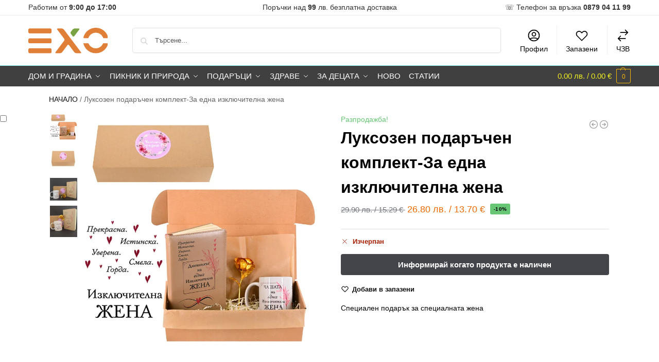

--- FILE ---
content_type: text/html; charset=UTF-8
request_url: https://exo.bg/product/luksozen-podarachen-komplekt-za-edna-izkljuchitelna-cena/
body_size: 55565
content:
<!doctype html><html lang="bg-BG" prefix="og: https://ogp.me/ns#"><head><script data-no-optimize="1">var litespeed_docref=sessionStorage.getItem("litespeed_docref");litespeed_docref&&(Object.defineProperty(document,"referrer",{get:function(){return litespeed_docref}}),sessionStorage.removeItem("litespeed_docref"));</script> <meta charset="UTF-8"><meta name="viewport" content="height=device-height, width=device-width, initial-scale=1"><link rel="profile" href="https://gmpg.org/xfn/11"><link rel="pingback" href="https://exo.bg/xmlrpc.php"><style>img:is([sizes="auto" i], [sizes^="auto," i]) { contain-intrinsic-size: 3000px 1500px }</style> <script data-cfasync="false" data-pagespeed-no-defer>window.dataLayerPYS = window.dataLayerPYS || [];</script> <title>Луксозен подаръчен комплект-За една изключителна жена || Exo.bg</title><meta name="description" content="Луксозен подаръчен комплект-За една изключителна жена. Специален подарък за специалната жена"/><meta name="robots" content="follow, index, max-snippet:-1, max-video-preview:-1, max-image-preview:large"/><link rel="canonical" href="https://exo.bg/product/luksozen-podarachen-komplekt-za-edna-izkljuchitelna-cena/" /><meta property="og:updated_time" content="2022-08-12T13:02:23+03:00" /><meta property="fb:app_id" content="540715940852910" /><meta property="og:image:secure_url" content="https://exo.bg/wp-content/uploads/2022/02/products-102131.jpg" /><meta property="og:image:width" content="800" /><meta property="og:image:height" content="800" /><meta property="og:image:alt" content="Луксозен подаръчен комплект-За една изключителна жена" /><meta property="og:image:type" content="image/jpeg" /><meta name="twitter:card" content="summary_large_image" /><meta name="twitter:title" content="Луксозен подаръчен комплект-За една изключителна жена || Exo.bg" /><meta name="twitter:description" content="Луксозен подаръчен комплект-За една изключителна жена. Специален подарък за специалната жена" /><meta name="twitter:image" content="https://exo.bg/wp-content/uploads/2022/02/products-102131.jpg" /> <script type="application/ld+json" class="rank-math-schema">{"@context":"https://schema.org","@graph":[{"@type":"Place","@id":"https://exo.bg/#place","address":{"@type":"PostalAddress","streetAddress":"Ferdinandova 61","addressLocality":"Burgas","addressRegion":"Burgas","postalCode":"8000","addressCountry":"Bulgaria"}},{"@type":"Organization","@id":"https://exo.bg/#organization","name":"ZIG ZAG BETA LTD","url":"https://exo.bg","sameAs":["https://www.facebook.com/emarketexo/"],"email":"info@exo.bg","address":{"@type":"PostalAddress","streetAddress":"Ferdinandova 61","addressLocality":"Burgas","addressRegion":"Burgas","postalCode":"8000","addressCountry":"Bulgaria"},"logo":{"@type":"ImageObject","@id":"https://exo.bg/#logo","url":"https://exo.bg/wp-content/uploads/2022/02/cropped-cropped-cropped-EXO_Logo_CMYK-copy-2.png","contentUrl":"https://exo.bg/wp-content/uploads/2022/02/cropped-cropped-cropped-EXO_Logo_CMYK-copy-2.png","caption":"exo.bg","inLanguage":"bg-BG","width":"498","height":"162"},"contactPoint":[{"@type":"ContactPoint","telephone":"+359 879 041 199","contactType":"customer support"}],"location":{"@id":"https://exo.bg/#place"}},{"@type":"WebSite","@id":"https://exo.bg/#website","url":"https://exo.bg","name":"exo.bg","publisher":{"@id":"https://exo.bg/#organization"},"inLanguage":"bg-BG"},{"@type":"ImageObject","@id":"https://exo.bg/wp-content/uploads/2022/02/products-102131.jpg","url":"https://exo.bg/wp-content/uploads/2022/02/products-102131.jpg","width":"800","height":"800","caption":"\u041b\u0443\u043a\u0441\u043e\u0437\u0435\u043d \u043f\u043e\u0434\u0430\u0440\u044a\u0447\u0435\u043d \u043a\u043e\u043c\u043f\u043b\u0435\u043a\u0442-\u0417\u0430 \u0435\u0434\u043d\u0430 \u0438\u0437\u043a\u043b\u044e\u0447\u0438\u0442\u0435\u043b\u043d\u0430 \u0436\u0435\u043d\u0430","inLanguage":"bg-BG"},{"@type":"BreadcrumbList","@id":"https://exo.bg/product/luksozen-podarachen-komplekt-za-edna-izkljuchitelna-cena/#breadcrumb","itemListElement":[{"@type":"ListItem","position":"1","item":{"@id":"https://exo.bg/","name":"\u041d\u0410\u0427\u0410\u041b\u041e"}},{"@type":"ListItem","position":"2","item":{"@id":"https://exo.bg/product/luksozen-podarachen-komplekt-za-edna-izkljuchitelna-cena/","name":"\u041b\u0443\u043a\u0441\u043e\u0437\u0435\u043d \u043f\u043e\u0434\u0430\u0440\u044a\u0447\u0435\u043d \u043a\u043e\u043c\u043f\u043b\u0435\u043a\u0442-\u0417\u0430 \u0435\u0434\u043d\u0430 \u0438\u0437\u043a\u043b\u044e\u0447\u0438\u0442\u0435\u043b\u043d\u0430 \u0436\u0435\u043d\u0430"}}]},{"@type":"ItemPage","@id":"https://exo.bg/product/luksozen-podarachen-komplekt-za-edna-izkljuchitelna-cena/#webpage","url":"https://exo.bg/product/luksozen-podarachen-komplekt-za-edna-izkljuchitelna-cena/","name":"\u041b\u0443\u043a\u0441\u043e\u0437\u0435\u043d \u043f\u043e\u0434\u0430\u0440\u044a\u0447\u0435\u043d \u043a\u043e\u043c\u043f\u043b\u0435\u043a\u0442-\u0417\u0430 \u0435\u0434\u043d\u0430 \u0438\u0437\u043a\u043b\u044e\u0447\u0438\u0442\u0435\u043b\u043d\u0430 \u0436\u0435\u043d\u0430 || Exo.bg","datePublished":"2022-02-09T16:33:56+03:00","dateModified":"2022-08-12T13:02:23+03:00","isPartOf":{"@id":"https://exo.bg/#website"},"primaryImageOfPage":{"@id":"https://exo.bg/wp-content/uploads/2022/02/products-102131.jpg"},"inLanguage":"bg-BG","breadcrumb":{"@id":"https://exo.bg/product/luksozen-podarachen-komplekt-za-edna-izkljuchitelna-cena/#breadcrumb"}},{"@type":"Product","name":"\u041b\u0443\u043a\u0441\u043e\u0437\u0435\u043d \u043f\u043e\u0434\u0430\u0440\u044a\u0447\u0435\u043d \u043a\u043e\u043c\u043f\u043b\u0435\u043a\u0442-\u0417\u0430 \u0435\u0434\u043d\u0430 \u0438\u0437\u043a\u043b\u044e\u0447\u0438\u0442\u0435\u043b\u043d\u0430 \u0436\u0435\u043d\u0430 || exo.bg","description":"\u041b\u0443\u043a\u0441\u043e\u0437\u0435\u043d \u043f\u043e\u0434\u0430\u0440\u044a\u0447\u0435\u043d \u043a\u043e\u043c\u043f\u043b\u0435\u043a\u0442-\u0417\u0430 \u0435\u0434\u043d\u0430 \u0438\u0437\u043a\u043b\u044e\u0447\u0438\u0442\u0435\u043b\u043d\u0430 \u0436\u0435\u043d\u0430.  \u0421\u043f\u0435\u0446\u0438\u0430\u043b\u0435\u043d \u043f\u043e\u0434\u0430\u0440\u044a\u043a \u0437\u0430 \u0441\u043f\u0435\u0446\u0438\u0430\u043b\u043d\u0430\u0442\u0430 \u0436\u0435\u043d\u0430","sku":"51212","category":"8-\u043c\u0438 \u041c\u0430\u0440\u0442","mainEntityOfPage":{"@id":"https://exo.bg/product/luksozen-podarachen-komplekt-za-edna-izkljuchitelna-cena/#webpage"},"weight":{"@type":"QuantitativeValue","unitCode":"KGM","value":"0.82"},"image":[{"@type":"ImageObject","url":"https://exo.bg/wp-content/uploads/2022/02/products-102131.jpg","height":"800","width":"800"},{"@type":"ImageObject","url":"https://exo.bg/wp-content/uploads/2022/02/products-izkluchitelna-jena.jpg","height":"800","width":"800"},{"@type":"ImageObject","url":"https://exo.bg/wp-content/uploads/2022/02/luksozen-podarachen-komplekt-za-edna-izklyuchitelna-zhena1.jpg","height":"458","width":"549"},{"@type":"ImageObject","url":"https://exo.bg/wp-content/uploads/2022/02/luksozen-podarachen-komplekt-za-edna-izklyuchitelna-zhena.jpg","height":"1000","width":"860"}],"offers":{"@type":"Offer","price":"26.80","priceCurrency":"BGN","priceValidUntil":"2026-12-31","availability":"https://schema.org/OutOfStock","itemCondition":"NewCondition","url":"https://exo.bg/product/luksozen-podarachen-komplekt-za-edna-izkljuchitelna-cena/","seller":{"@type":"Organization","@id":"https://exo.bg/","name":"exo.bg","url":"https://exo.bg","logo":"https://exo.bg/wp-content/uploads/2022/02/cropped-cropped-cropped-EXO_Logo_CMYK-copy-2.png"}},"@id":"https://exo.bg/product/luksozen-podarachen-komplekt-za-edna-izkljuchitelna-cena/#richSnippet"}]}</script> <link rel='dns-prefetch' href='//static.klaviyo.com' /><link rel="alternate" type="application/rss+xml" title="exo.bg &raquo; Поток" href="https://exo.bg/feed/" /><link rel="alternate" type="application/rss+xml" title="exo.bg &raquo; поток за коментари" href="https://exo.bg/comments/feed/" /><link rel="alternate" type="application/rss+xml" title="exo.bg &raquo; поток за коментари на Луксозен подаръчен комплект-За една изключителна жена" href="https://exo.bg/product/luksozen-podarachen-komplekt-za-edna-izkljuchitelna-cena/feed/" /><style type="text/css">@keyframes cgkit-loading { 0% { background-position: 100% 50%; } 100% { background-position: 0 50%; } }
body ul.products li.product.cgkit-swatch-loading .woocommerce-image__wrapper,
body ul.products li.product.cgkit-swatch-loading .woocommerce-card__header > * { color: transparent !important; background: linear-gradient(100deg, #ececec 30%, #f5f5f5 50%, #ececec 70%); border-radius: 5px; background-size: 400%; animation: cgkit-loading 1.2s ease-in-out infinite; }
body ul.products li.product.cgkit-swatch-loading .woocommerce-image__wrapper > *,
body ul.products li.product.cgkit-swatch-loading .woocommerce-card__header > * > * { visibility: hidden; }
ul.products li.product.cgkit-swatch-loading .woocommerce-card__header .product__categories,
ul.products li.product.cgkit-swatch-loading .woocommerce-card__header .woocommerce-loop-product__title,
ul.products li.product.cgkit-swatch-loading .woocommerce-card__header .price { display: table; width: auto;  }
ul.products li.product.cgkit-swatch-loading .woocommerce-card__header .star-rating:before { visibility: hidden; }</style><style>*,::before,::after{box-sizing:border-box}html{font-family:system-ui,'Segoe UI',Roboto,Helvetica,Arial,sans-serif,'Apple Color Emoji','Segoe UI Emoji';line-height:1.5;-webkit-text-size-adjust:100%;-moz-tab-size:4;-o-tab-size:4;tab-size:4}body{margin:0}hr{height:0;color:inherit}strong{font-weight:bolder}button,select{text-transform:none}button,[type='button'],[type='submit']{-webkit-appearance:button}::-moz-focus-inner{border-style:none;padding:0}:-moz-focusring{outline:1px dotted ButtonText}:-moz-ui-invalid{box-shadow:none}::-webkit-inner-spin-button,::-webkit-outer-spin-button{height:auto}[type='search']{-webkit-appearance:textfield;outline-offset:-2px}::-webkit-search-decoration{-webkit-appearance:none}::-webkit-file-upload-button{-webkit-appearance:button;font:inherit}html{-webkit-text-size-adjust:100%;-moz-text-size-adjust:100%;text-size-adjust:100%;overflow-wrap:break-word;scrollbar-gutter:stable}img{display:block;vertical-align:middle}img{display:block;max-width:100%;height:auto}h1{text-wrap:pretty}a,button,input{touch-action:manipulation}body,button,input{-webkit-font-smoothing:antialiased;-moz-osx-font-smoothing:grayscale}h1,hr,figure,p{margin:0}ul{list-style:none;margin:0;padding:0}button::-moz-focus-inner,input::-moz-focus-inner{padding:0;border:0}button{-webkit-appearance:button;background-color:transparent;background-image:none}mark{background-color:transparent}figure,header,nav{display:block}a{color:#2c2d33;background-color:transparent;text-decoration:none}a,button,input{touch-action:manipulation}mark{color:#000;background:#ff0}img{max-width:100%;height:auto;border:0;border-radius:0}svg:not(:root){overflow:hidden}figure{margin:0}input[type=search]::-webkit-search-cancel-button,input[type=search]::-webkit-search-decoration{-webkit-appearance:none}ul{padding:0}p{margin:0 0 1.21575rem}ul{margin:0 0 1.41575em 20px}ul{list-style:disc}strong{font-weight:600}ins,mark{background:0 0;font-weight:400;text-decoration:none}select{max-width:100%}button,input,select{vertical-align:baseline}button{border:none}select{width:100%;padding:0 40px 0 0.7em;padding-right:40px;background:url("data:image/svg+xml;charset=utf8,%3Csvg width='1792' height='1792' xmlns='http://www.w3.org/2000/svg'%3E%3Cg%3E%3Ctitle%3Ebackground%3C/title%3E%3Crect fill='none' id='canvas_background' height='402' width='582' y='-1' x='-1'/%3E%3C/g%3E%3Cg%3E%3Ctitle%3ELayer 1%3C/title%3E%3Cpath fill='%23888' id='svg_1' d='m1408,704q0,26 -19,45l-448,448q-19,19 -45,19t-45,-19l-448,-448q-19,-19 -19,-45t19,-45t45,-19l896,0q26,0 45,19t19,45z'/%3E%3C/g%3E%3C/svg%3E") calc(100% - 12px) 12px no-repeat;margin:0;background-size:15px 15px;-webkit-appearance:none;-moz-appearance:none;appearance:none;outline:0;border:1px solid #d2d6dc;border-radius:0.3rem;box-shadow:0 1px 2px 0 rgba(0,0,0,0.05);height:40px}@media all and (-ms-high-contrast:none),(-ms-high-contrast:active){select{padding-right:0;background-image:none}}.button{display:inline-block;padding:0.8180469716em 1.41575em;border:0;border-color:#43454b;border-radius:4px;font-size:clamp(0.875rem,0.8115rem + 0.2033vw,0.9375rem);outline:0;background:0 0;background-color:#43454b;font-weight:600;text-shadow:none;text-decoration:none;-webkit-appearance:none}input[type="search"]{outline:0;margin-bottom:0;border:1px solid #d2d6dc;border-radius:0.3rem;box-shadow:0 1px 2px 0 rgba(0,0,0,0.05);height:40px;padding:0 0.7em}input[type="search"]{padding-left:43px}input[type="search"]::-webkit-search-decoration{-webkit-appearance:none}input[type="search"]::-moz-placeholder{color:#555}.site-search input[type="search"]{border:0;background:#f8f8f8;border:1px solid #f8f8f8}.site-search form:before{left:15px;top:50%;margin-top:-7px;width:16px;height:16px}.woocommerce-product-search:before{width:18px;height:18px;content:"";display:inline-block;position:absolute;z-index:1;top:0.7em;left:0.8em;background-color:#ccc;-webkit-mask-image:url("data:image/svg+xml;charset=utf8,%3Csvg width='24' height='24' viewBox='0 0 24 24' fill='none' xmlns='http://www.w3.org/2000/svg'%3E%3Cpath d='M21 21L15 15M17 10C17 13.866 13.866 17 10 17C6.13401 17 3 13.866 3 10C3 6.13401 6.13401 3 10 3C13.866 3 17 6.13401 17 10Z' stroke='%234A5568' stroke-width='2' stroke-linecap='round' stroke-linejoin='round'/%3E%3C/svg%3E");mask-image:url("data:image/svg+xml;charset=utf8,%3Csvg width='24' height='24' viewBox='0 0 24 24' fill='none' xmlns='http://www.w3.org/2000/svg'%3E%3Cpath d='M21 21L15 15M17 10C17 13.866 13.866 17 10 17C6.13401 17 3 13.866 3 10C3 6.13401 6.13401 3 10 3C13.866 3 17 6.13401 17 10Z' stroke='%234A5568' stroke-width='2' stroke-linecap='round' stroke-linejoin='round'/%3E%3C/svg%3E");-webkit-mask-position:center;mask-position:center;-webkit-mask-repeat:no-repeat;mask-repeat:no-repeat;-webkit-mask-size:contain;mask-size:contain}hr{height:0;margin-top:38px;margin-bottom:38px;border:0;border-top:1px solid #e9e9e9}h1{margin:0 0 1rem}.alignright{display:inline;margin-top:5px}.alignright{float:right;margin-left:2.5em}.aligncenter{display:block;clear:both;margin:0 auto}@media (max-width:768px){.site{font-size:15px}input,select{font-size:16px}.site h1{font-size:30px;letter-spacing:-0.01em}}body.error404 h1{margin-bottom:0.5rem}@media (min-width:993px){.site-header .col-full{display:flex;flex-wrap:wrap;align-items:center}.site-header{position:relative;z-index:20}.site-header .site-branding{line-height:1}.site-header .custom-logo-link img{width:auto}.site-header .site-search{margin-left:3em;flex-grow:1}.site-search input{padding-top:1.45rem;padding-bottom:1.45rem}.site-header .widget{margin-bottom:0}.site-branding a{color:#111;font-weight:bold}.site-branding p{margin-top:5px;margin-bottom:0;color:#555;font-size:12px}.site-branding .site-description{display:block;margin-top:0.35rem;font-size:0.755em}.main-header{display:flex}}@media (max-width:1060px) and (min-width:993px){body:not(.header-4):not(.header-5) .site-header .site-search{width:100px}}@media (max-width:992px){.main-header{position:relative}.site-branding{display:flex;flex-direction:column;width:100%;height:70px;justify-content:center;align-items:center;text-align:center}.site-header .custom-logo-link img{width:auto}.site-branding p{margin:5px 0 -3px 0;font-size:11px;line-height:1.22;display:none}.site-header .shoptimizer-cart a.cart-contents .amount{display:none}.site-branding button.menu-toggle{position:absolute;left:15px;width:60px;height:30px;padding:0;background-color:transparent;display:block}.menu-toggle .bar{display:block;position:absolute;top:calc(50% - 1px);z-index:0;width:22px;height:2px;opacity:1;background-color:#222;transform:rotate(0deg)}.menu-toggle .bar:nth-child(1){margin-top:-7px}.menu-toggle .bar:nth-child(2){margin-top:-1px}.menu-toggle .bar:nth-child(3){margin-top:5px}.menu-toggle .bar-text{position:absolute;top:0;left:0;margin-top:8px;margin-left:28px;font-size:10px;font-weight:600;letter-spacing:0.03em}.site-header .site-header-cart{position:absolute;z-index:2;right:15px}body:not(.mobile-toggled).sticky-m .site-header{position:sticky;z-index:9;top:0;box-shadow:0 1px 15px rgba(0,0,0,0.08)}}@media (max-width:480px){.site .site-branding p{max-width:240px;line-height:1.2}}footer.copyright .widget:last-child img{width:auto;height:28.5px;margin:0}@media (max-width:992px){footer.copyright .widget:last-child img{display:block;float:none}}@media (min-width:993px){.col-full{box-sizing:content-box;margin-right:auto;margin-left:auto;max-width:1170px;padding-right:2.617924em;padding-left:2.617924em}.col-full:after{display:block;clear:both;content:""}}@media (max-width:992px){.col-full{padding-right:1em;padding-left:1em}}.site-content{position:relative}@media (min-width:993px){.site-content:after{display:block;visibility:hidden;position:absolute;z-index:5;top:0;left:0;width:100%;height:100%;opacity:0;background:rgba(0,0,0,0.7);content:""}}@media (max-width:992px){.mobile-overlay{visibility:hidden;position:fixed;z-index:101;top:0;left:0;width:100%;height:100%;opacity:0;background:rgba(0,0,0,0.65);background:rgba(52,53,55,0.4);content:""}.close-drawer{color:#fff}}ul.products{display:flex;flex-wrap:wrap;width:calc(100% + 30px);margin-left:-15px;margin-bottom:0;clear:both}ul.products li.product{position:relative;padding-right:15px;padding-left:15px;list-style:none}@media (min-width:993px){body:not(.static-cta-buttons) ul.products li.product{align-self:flex-start}}@media (min-width:993px){ul.products li.product:not(.product-category){padding-bottom:40px}ul.products.columns-3 li.product{float:left;width:33.3053%}}@media (max-width:992px){ul.products{display:grid;grid-template-columns:repeat(2,minmax(10px,1fr));-moz-column-gap:20px;column-gap:20px;row-gap:30px;width:100%;margin-left:0}ul.products li.product{display:flex;flex-direction:column;height:100%;width:100%;padding:0;margin-bottom:0}ul.products li.product .button{margin-top:auto}}.header-widget-region{position:relative;color:#fff;background-color:#dc9814;text-align:center}.header-widget-region .widget{margin:0;padding:1em 0}.header-widget-region .widget p{margin:0;font-size:clamp(0.75rem,0.5938rem + 0.5vw,0.875rem)}@media (max-width:768px){.header-widget-region .widget{padding:0.6em 0;font-size:clamp(0.8125rem,0.749rem + 0.2033vw,0.875rem)}}.woocommerce-breadcrumb{padding-top:0.75rem;padding-bottom:0.75rem;font-size:clamp(0.75rem,0.6547rem + 0.3049vw,0.84375rem);white-space:nowrap;text-overflow:ellipsis;overflow:hidden;color:#666}@media (min-width:993px){.woocommerce-breadcrumb{padding-top:1rem;padding-bottom:1rem}}.woocommerce-breadcrumb a{color:#111}.woocommerce-breadcrumb a:first-of-type:before{display:none}.woocommerce-breadcrumb .breadcrumb-separator{display:inline-block;position:relative;top:-1px;padding:0 0.8em;opacity:0.4;font-size:0.8em}.ajax_add_to_cart.add_to_cart_button:after{position:absolute;top:50%;left:50%;margin-top:-9px;margin-left:-9px;opacity:0;content:"";display:inline-block;width:18px;height:18px;border:1px solid rgba(255,255,255,0.3);border-left-color:#fff;border-radius:50%;vertical-align:middle}@media (max-width:992px){ul.products li.product .button{opacity:1}}@media (min-width:993px){.site-header-cart{line-height:60px;margin-left:auto}.shoptimizer-cart .cart-contents{padding:0;color:#fff}.shoptimizer-cart a.cart-contents .count{position:relative}.site-header .site-header-cart{display:none;width:auto}}.shoptimizer-cart .cart-contents .count{opacity:1;font-size:0.8em}.shoptimizer-cart .cart-contents:after{margin-left:10px}.shoptimizer-cart a.cart-contents .count{display:inline-block;position:relative;width:auto;min-width:28px;height:28px;margin-left:5px;padding:3px;border:1px solid #dc9814;border-bottom-right-radius:3px;border-bottom-left-radius:3px;color:#dc9814;font-size:12px;line-height:22px;text-align:center;letter-spacing:-0.7px}.shoptimizer-cart a.cart-contents .count:after{position:absolute;bottom:90%;left:50%;width:10px;height:6px;margin-bottom:1px;margin-left:-6px;border:1px solid #dc9814;border-bottom:0;border-top-left-radius:99px;border-top-right-radius:99px;content:""}.shoptimizer-cart .cart-contents{display:block;text-decoration:none}.shoptimizer-mini-cart-wrap{overflow:hidden;position:fixed;z-index:102;top:0;right:-420px;left:auto;width:420px;height:100%;background-color:#fff;outline:none}@media (max-width:480px){.shoptimizer-mini-cart-wrap{width:100%;right:-100%}}#ajax-loading{position:absolute;z-index:100;top:0px;left:0px;width:100%;height:100%;background-color:rgba(255,255,255,0.5)}.shoptimizer-loader{display:flex;align-items:center;justify-content:center;width:100%;height:100%}.spinner{width:38px;height:38px;border:1px solid #ccc;border-bottom-color:#111;border-radius:50%;display:inline-block;box-sizing:border-box;animation:rotation 0.8s linear infinite}.cart-drawer-heading{position:absolute;margin:12px 20px;font-size:17px;font-weight:600;color:#111}.shoptimizer-mini-cart-wrap .close-drawer{display:block;position:absolute;top:12.5px;right:16px;width:26px;height:26px;color:#111;padding:0;background:none}.shoptimizer-mini-cart-wrap .close-drawer span{display:flex;width:26px;height:26px}.shoptimizer-mini-cart-wrap .widget_shopping_cart{display:flex;overflow-x:hidden;overflow-y:auto;position:relative;z-index:10;top:auto;left:auto;height:calc(100% - 50px);margin:0;margin-top:50px;padding:0px 20px 0 20px;background:#fff}.shoptimizer-mini-cart-wrap .widget_shopping_cart_content{display:flex;flex-direction:column;width:100%}@media (min-width:993px){body:not(.header-4) .col-full-nav .site-search,.mobile-menu.close-drawer,.menu-toggle,.mobile-extra{display:none}.logo-mark,.logo-mark img{display:inline-block;position:absolute}.menu-primary-menu-container{margin-left:0}.logo-mark{float:left;overflow:hidden;width:0;margin-right:0}.logo-mark img{position:relative;top:-1px;vertical-align:middle}.col-full-nav{width:100%;border-top:1px solid transparent}.shoptimizer-primary-navigation{display:flex}body:not(.header-4).sticky-d .col-full-nav{position:sticky;z-index:10;top:0}.main-navigation ul{margin:0}.main-navigation ul li{display:inline-block}.main-navigation ul li.menu-item>a{display:block}.menu-primary-menu-container>ul>li>a span{position:relative}.menu-primary-menu-container>ul>li>a{padding-right:0.55em;padding-left:0.55em}.menu-primary-menu-container>ul>li:first-child>a{padding-left:0}.main-navigation ul.menu>li.menu-item-has-children{position:relative;text-align:left}.menu-primary-menu-container>ul>li>a span:before{display:block;position:absolute;top:calc(100% + 2px);left:0;width:100%;border-bottom:1px solid #ccc;content:"";transform:scale(0,1);transform-origin:right center}.menu-primary-menu-container>ul>li.menu-item-has-children>a:after{display:inline-block;position:relative;top:1px;margin-left:6px;width:12px;height:12px;content:"";background-color:#fff}.menu-primary-menu-container>ul>li.menu-button>a span{padding:6px 16px;border-radius:30px;color:#fff;background:#444;font-size:13px;font-weight:bold}.menu-primary-menu-container>ul>li.menu-button>a{position:relative;top:-1px}.menu-primary-menu-container>ul>li.menu-button>a span:before{display:none}.main-navigation ul ul{position:absolute}.main-navigation ul.menu>li:not(.full-width)>.sub-menu-wrapper{visibility:hidden;position:absolute;right:0;left:0;opacity:0;transform:scale(0.8)}.main-navigation ul.menu>li:not(.full-width) ul.sub-menu{padding:20px 12px;box-shadow:0 1px 15px rgba(0,0,0,0.08);line-height:1.4;margin:0;width:200px;box-sizing:content-box}.main-navigation ul.menu>li:not(.full-width) a.sub-menu-link{padding:0.3em 0.8em}.main-navigation ul ul li{display:block;position:relative}.main-navigation ul.menu>li:not(.full-width) ul li .sub-menu-wrapper{visibility:hidden;position:absolute;z-index:1;top:-20px;left:220px;opacity:0}.main-navigation ul.menu>li:not(.full-width) ul li.menu-item-has-children>a:after{position:absolute;top:0px;display:inline-block;right:15px;width:13px;height:13px;content:"";background-color:#111;transform:translateX(50%) translateY(50%)}.main-navigation ul li a span strong{color:#fff;background-color:#222;font-size:9px;height:16px;line-height:16px;padding:0px 6px;display:inline-flex;margin-left:7px;position:absolute;top:2.5px;border-radius:3px}.main-navigation ul.menu li.full-width>.sub-menu-wrapper{position:absolute;visibility:hidden;left:0;width:100%;opacity:0;background:#fff;border-top:1px solid #eee}.main-navigation ul.menu li.full-width ul li>.sub-menu-wrapper{position:relative;top:auto;right:auto}.main-navigation ul.menu li.full-width{position:inherit}.main-navigation ul li.full-width .container{max-width:1170px;margin:0 auto;padding:0}.main-navigation ul li.full-width ul{position:inherit}.main-navigation ul li.full-width ul.products{display:block}.main-navigation ul li.full-width>.sub-menu-wrapper>.container>ul.sub-menu{display:flex;justify-content:center;width:100%;padding:40px 0}.main-navigation ul li.full-width>.sub-menu-wrapper>.container>ul.sub-menu>li{display:inline-block;vertical-align:top;float:none;width:23%;padding-right:25px;padding-left:25px;border-left:1px solid #eee;-moz-column-break-inside:avoid;break-inside:avoid}.main-navigation ul li.full-width>.sub-menu-wrapper>.container>ul.sub-menu>li:last-child{border-right:1px solid #eee}.main-navigation ul li.full-width>.sub-menu-wrapper>.container>ul.sub-menu ul{width:100%}.main-navigation ul.menu li.full-width>.sub-menu-wrapper li.menu-item-has-children>a,.main-navigation ul.menu li.full-width>.sub-menu-wrapper li.heading>a{margin-bottom:0.25rem}.main-navigation ul.menu li.full-width li.heading{clear:both;padding-top:15px}.main-navigation ul.menu li.full-width>.sub-menu-wrapper li{margin-bottom:0.25rem}.main-navigation ul.products li.product:not(.product-category):before{display:none}.main-navigation ul.menu li.full-width>.sub-menu-wrapper li.product:not(.product-category){padding-bottom:0}.main-navigation ul.products li.product{padding:0;width:100%}.main-navigation ul.menu li.full-width>.sub-menu-wrapper li a.button{width:100%}.main-navigation ul.menu li.full-width>.sub-menu-wrapper li a.button{position:relative}.main-navigation ul.menu ul li.menu-item-image span{font-size:0px;display:block}.main-navigation ul.menu ul li.menu-item-image img{margin-bottom:0.5rem;border-radius:4px;width:100%}.main-navigation ul.menu ul li.menu-item-image span.sub{font-size:14px;text-align:center;font-weight:600}}.secondary-navigation{display:none}@media (min-width:993px){.secondary-navigation{display:block;float:right;margin-left:auto;padding-left:1.2em}.secondary-navigation .menu{margin-right:-15px}.secondary-navigation ul{margin:0}.secondary-navigation ul li{display:inline-block;position:relative}.secondary-navigation ul li a{position:relative;display:block;padding:0.7em 0.875em 0;color:#111;font-size:14px}.secondary-navigation .menu li:not(.ri) a{padding-top:35px}.secondary-navigation .icon-wrapper{position:absolute;top:0px;left:50%;top:5px;transform:translate(-50%,0%)}.secondary-navigation .icon-wrapper svg{width:28px;height:28px}.secondary-navigation .icon-wrapper svg path{stroke-width:1.5px}.secondary-navigation .menu-item{padding:0 5px;border-left:1px solid #eee}.secondary-navigation .menu-item:first-child{border:0}}@media (max-width:992px){.col-full-nav .logo-mark,.col-full-nav .site-header-cart{display:none}.col-full-nav .shoptimizer-primary-navigation.col-full{padding:0}.main-navigation{padding-top:1rem}.main-navigation ul{list-style:none;margin:0}.main-navigation ul li{position:relative}.menu-primary-menu-container>ul>li>a{display:block;padding:0.35rem 0}.main-navigation ul.menu ul li{position:relative}.main-navigation ul.menu ul li>a{padding:0.15rem 0;display:block}.main-navigation ul.menu .sub-menu-wrapper{margin-top:0.25rem;padding-bottom:1rem;padding-left:0.5rem}.main-navigation ul.menu .sub-menu-wrapper .sub-menu-wrapper{margin-top:0.25rem;padding-bottom:0.5rem;padding-left:0.5rem}.main-navigation ul.menu>li.menu-item-has-children{position:relative}.main-navigation ul.menu .sub-menu-wrapper a.cg-menu-link{width:calc(100% - 40px)}.main-navigation ul.menu li.menu-item-has-children .sub-menu-wrapper{position:fixed;left:-99999px;opacity:0;transform:translateX(-10px)}.main-navigation ul.menu li.menu-item-has-children:not(.dropdown-open) .sub-menu-wrapper{display:block}.main-navigation ul.menu li.menu-item-has-children.dropdown-open>.sub-menu-wrapper{position:inherit;left:auto;opacity:1;transform:translateX(0)}.site-search{display:none}.col-full-nav .site-search{display:block;padding-top:20px;position:relative;z-index:4}.main-navigation ul.menu li.menu-item-has-children span.caret{display:flex;position:absolute;z-index:3;top:0px;right:0;width:30px;justify-content:center;align-items:center}.main-navigation ul.menu li.menu-item-has-children li.menu-item-has-children.dropdown-open>span.caret{transform:rotate(180deg)}.main-navigation ul.menu li.menu-item-has-children span.caret:after{display:inline-flex;width:20px;height:20px;background-color:#111;content:""}.main-navigation ul.menu li.menu-item-has-children span.caret{height:35px}.main-navigation ul.menu li.menu-item-has-children li.menu-item-has-children span.caret{height:27px;opacity:0.5}.main-navigation ul.menu li.full-width>.sub-menu-wrapper li.menu-item-has-children>a+span.caret{height:24px}.main-navigation ul.menu li.full-width>.sub-menu-wrapper li.heading>a.sub-menu-link{margin-top:0.5rem}.main-navigation ul li a span strong{position:absolute;color:#fff;background-color:#222;font-size:9px;height:16px;line-height:16px;padding:0px 6px;display:inline-flex;margin-left:7px;margin-top:3.5px;border-radius:2px}.main-navigation ul.products{grid-template-columns:repeat(1,minmax(10px,1fr));padding-right:0.5rem;margin-top:1.15rem;margin-bottom:1.5rem}.main-navigation ul.products li.product .button{margin-top:0;opacity:1}.main-navigation ul.menu ul li.menu-item-image{margin-top:0.5rem;margin-bottom:1rem}.main-navigation ul.menu .sub-menu-wrapper li.menu-item-image a.cg-menu-link{width:100%;padding-right:0.5rem}.main-navigation ul.menu ul li.menu-item-image span{font-size:0px;display:block}.main-navigation ul.menu ul li.menu-item-image img{margin-bottom:0.5rem;border-radius:4px;width:100%}.main-navigation ul.menu ul li.menu-item-image span.sub{font-size:13px;text-align:center;font-weight:600}.mobile-extra{padding:1rem 0 2rem 0}.mobile-extra .widget{margin-bottom:0}.mobile-extra .heading{margin-top:0;margin-bottom:0.25rem;padding:1rem 0 0 0;opacity:0.6;font-size:11px;letter-spacing:1px;text-transform:uppercase;font-weight:normal}.mobile-extra ul,.mobile-extra .widget p{margin:0;padding:0}.mobile-extra ul li{margin-bottom:0.35rem}.mobile-extra a{font-size:14px}.mobile-extra .review{text-align:center;border-top:1px solid #e2e2e2;padding-top:30px;font-size:14px;line-height:1.5;margin:30px 0 0 0}.mobile-extra .review::before{display:block;font-size:12px;letter-spacing:3px;content:"\2605\2605\2605\2605\2605";margin-bottom:5px;color:#ee9e13}.mobile-extra .review strong{display:block;margin-top:0.5rem;font-size:11px;letter-spacing:1px;text-transform:uppercase}.mobile-extra .review .button{margin-top:20px;display:block;font-weight:bold;color:#fff}.col-full-nav{position:fixed;z-index:102;padding:0 15px;top:0;bottom:0;height:100%;left:-300px;width:300px;min-height:100vh;min-height:-moz-available;min-height:fill-available;min-height:-webkit-fill-available;max-height:100vh;overflow-y:auto;overflow-x:hidden;background:#fff;overscroll-behavior:contain;-webkit-overflow-scrolling:touch;box-shadow:0 0 10 rgba(0,0,0,0.15)}.mobile-menu.close-drawer{visibility:hidden;position:fixed;z-index:999;top:40px;left:310px;padding:0;opacity:0}}@media (min-width:993px){ul.products li.product:not(.product-category):before{visibility:hidden;position:absolute;left:0;opacity:0;background-color:#fff;box-shadow:0 0 10px rgba(0,0,0,0.1);content:"";width:calc(100% + 0px);height:calc(100% + 30px);margin-top:-15px;margin-left:0}}ul.products li.product img{display:block;width:100%;margin:0}.woocommerce-image__wrapper{position:relative;width:100%}.woocommerce-image__wrapper .gallery-image{position:absolute;z-index:-10;top:0;left:0;opacity:0}.woocommerce-card__header{clear:both;padding-top:0.75rem}.woocommerce-card__header *{position:relative}@media (max-width:992px){li.product:not(.product-category) .woocommerce-card__header{display:flex;flex-direction:column;flex:1}}li.product p.product__categories,li.menu-item-product p.product__categories{position:relative;margin-bottom:0.25rem;-webkit-font-smoothing:antialiased;color:#444;line-height:1.4;font-size:clamp(0.625rem,0.5615rem + 0.2033vw,0.6875rem);letter-spacing:0.7px;text-transform:uppercase;margin-bottom:0}li.product p.product__categories a,li.menu-item-product p.product__categories a{color:#444}ul.products li.product.product-category h2 mark{display:none}ul.products li.product .woocommerce-loop-product__title{padding-top:0.25rem;padding-bottom:0.25rem}ul.products li.product .woocommerce-LoopProduct-link{display:block;color:#2c2d33;-webkit-backface-visibility:hidden}@media (max-width:770px){.m-grid-2 ul.products li.product .woocommerce-loop-product__title{font-size:clamp(0.8125rem,0.749rem + 0.2033vw,0.875rem)}}ul.products li.product .price{display:block;margin-bottom:0.75rem;color:#111;font-size:clamp(0.75rem,0.623rem + 0.4065vw,0.875rem)}.price del{color:#72767c;margin-right:0.25rem;font-size:0.85em;font-weight:normal}ul.products li.product .price ins{font-weight:bold}ul.products li.product .button{display:block;position:absolute;z-index:1;bottom:0;width:calc(100% - 30px);height:40px;padding:0;border-radius:4px;opacity:0;font-size:clamp(0.75rem,0.623rem + 0.4065vw,0.875rem);font-weight:600;line-height:40px;text-align:center}@media (max-width:992px){ul.products li.product .button,ul.products li.product .add_to_cart_button{position:relative;width:100%;opacity:1}}@media (max-width:770px){ul.products li.product .button{padding:8px 12px;height:auto;line-height:inherit}}ul.products li.product .product-label{display:flex;flex-flow:row wrap;justify-content:center}.product-label{position:absolute;z-index:1;top:-5px;left:5px;min-width:46px;max-width:50%;min-height:46px;align-items:center;padding:5px 7px;border-radius:35px;color:#fff;background-color:#3bb54a;font-size:12px;letter-spacing:0.4px;text-transform:uppercase;word-break:break-all}.product-label.type-bubble{top:10px;left:10px;z-index:1;min-width:inherit;min-height:inherit;font-size:11px;border-radius:3px;padding:3px 6px;line-height:15px}@media (max-width:992px){.woocommerce-image__wrapper .gallery-image{position:relative;opacity:1;z-index:inherit}.shoptimizer-plp-carousel-container{display:flex;width:100%;height:100%;overflow-x:scroll;scroll-snap-type:x mandatory;-webkit-overflow-scrolling:touch;scroll-behavior:smooth;scrollbar-width:none}.shoptimizer-plp-carousel-container .shoptimizer-plp-image-wrapper{display:flex;width:calc(200%)}.shoptimizer-plp-carousel-container img{width:100%;height:100%;scroll-snap-align:center;-o-object-fit:cover;object-fit:cover;flex-shrink:0}.woocommerce-image__wrapper .shoptimizer-plp-carousel--pagination{display:none}.shoptimizer-plp-carousel--pagination{position:absolute;bottom:5px;left:50%;transform:translateX(-50%);display:flex;justify-content:center;align-items:center}.shoptimizer-plp-carousel--dot{height:6px;width:6px;margin:0 2px;background-color:#fff;border:1px solid #111;border-radius:50%;display:inline-block}.shoptimizer-plp-carousel--dot.active{background-color:#111}}.col-full.topbar-wrapper{max-width:100%;border-bottom:1px solid #eee}.top-bar form{margin:0}.top-bar select{font-size:13px;height:26px;background-size:12px 12px;background-position:calc(100% - 7px)}.top-bar .col-full{display:flex;padding:0;align-items:center}.top-bar p{margin:0}.top-bar-left{display:flex;flex:1}.top-bar-center{display:flex;justify-content:center;max-width:45%;text-align:center}.top-bar-right{flex:1;display:flex;justify-content:flex-end}@media (max-width:992px){.topbar-wrapper .top-bar{padding:0.6rem 0;font-size:clamp(0.75rem,0.623rem + 0.4065vw,0.875rem)}.top-bar{border-bottom:none}.top-bar select{font-size:13px}.top-bar .col-full{padding:0}}@media (max-width:768px){.col-full.topbar-wrapper.hide-on-mobile{display:none}.top-bar .col-full,.top-bar-left,.top-bar-center,.top-bar-right{display:block;text-align:center;max-width:100%}.top-bar select{margin-top:5px;width:100%}}.widget ul{margin-bottom:0;margin-left:0;list-style:none}.widget li{margin-bottom:0.4em;font-size:14px;line-height:1.45}.widget_product_search form{position:relative}.widget_product_search input{width:100%}.widget_product_search form button[type="submit"]{clip:rect(1px 1px 1px 1px);position:absolute!important;right:0px}.widget p{margin-bottom:1em;font-size:14px;line-height:1.5}.widget p:last-child{margin-bottom:0}@keyframes rotation{0%{transform:rotate(0deg)}100%{transform:rotate(360deg)}}.menu-primary-menu-container>ul>li.menu-item-has-children>a:after,.main-navigation ul.menu li.menu-item-has-children span.caret:after{-webkit-mask-image:url("data:image/svg+xml;charset=utf8,%3Csvg width='24' height='24' viewBox='0 0 24 24' fill='none' xmlns='http://www.w3.org/2000/svg'%3E%3Cpath d='M19 9L12 16L5 9' stroke='%234A5568' stroke-width='2' stroke-linecap='round' stroke-linejoin='round'/%3E%3C/svg%3E");mask-image:url("data:image/svg+xml;charset=utf8,%3Csvg width='24' height='24' viewBox='0 0 24 24' fill='none' xmlns='http://www.w3.org/2000/svg'%3E%3Cpath d='M19 9L12 16L5 9' stroke='%234A5568' stroke-width='2' stroke-linecap='round' stroke-linejoin='round'/%3E%3C/svg%3E")}.main-navigation ul.menu>li:not(.full-width) ul li.menu-item-has-children>a:after{-webkit-mask-image:url("data:image/svg+xml;charset=utf8,%3Csvg width='24' height='24' viewBox='0 0 24 24' fill='none' xmlns='http://www.w3.org/2000/svg'%3E%3Cpath d='M9 5L16 12L9 19' stroke='%234A5568' stroke-width='2' stroke-linecap='round' stroke-linejoin='round'/%3E%3C/svg%3E");mask-image:url("data:image/svg+xml;charset=utf8,%3Csvg width='24' height='24' viewBox='0 0 24 24' fill='none' xmlns='http://www.w3.org/2000/svg'%3E%3Cpath d='M9 5L16 12L9 19' stroke='%234A5568' stroke-width='2' stroke-linecap='round' stroke-linejoin='round'/%3E%3C/svg%3E")}.menu-primary-menu-container>ul>li.menu-item-has-children>a:after,.main-navigation ul.menu>li:not(.full-width) ul li.menu-item-has-children>a:after,.main-navigation ul.menu li.menu-item-has-children span.caret:after{-webkit-mask-position:center;mask-position:center;-webkit-mask-repeat:no-repeat;mask-repeat:no-repeat;-webkit-mask-size:contain;mask-size:contain}.sr-only,.screen-reader-text{position:absolute;visibility:hidden;width:1px;height:1px;padding:0;margin:-1px;overflow:hidden;clip:rect(0,0,0,0);white-space:nowrap;border-width:0}@media (max-width:992px){.hide-on-mobile{display:none!important}}</style><link data-optimized="2" rel="stylesheet" href="https://exo.bg/wp-content/litespeed/css/a9a1ee8a60fe70d2dee01929b46af140.css?ver=b79ea" /><style id='global-styles-inline-css' type='text/css'>:root{--wp--preset--aspect-ratio--square: 1;--wp--preset--aspect-ratio--4-3: 4/3;--wp--preset--aspect-ratio--3-4: 3/4;--wp--preset--aspect-ratio--3-2: 3/2;--wp--preset--aspect-ratio--2-3: 2/3;--wp--preset--aspect-ratio--16-9: 16/9;--wp--preset--aspect-ratio--9-16: 9/16;--wp--preset--color--black: #000000;--wp--preset--color--cyan-bluish-gray: #abb8c3;--wp--preset--color--white: #ffffff;--wp--preset--color--pale-pink: #f78da7;--wp--preset--color--vivid-red: #cf2e2e;--wp--preset--color--luminous-vivid-orange: #ff6900;--wp--preset--color--luminous-vivid-amber: #fcb900;--wp--preset--color--light-green-cyan: #7bdcb5;--wp--preset--color--vivid-green-cyan: #00d084;--wp--preset--color--pale-cyan-blue: #8ed1fc;--wp--preset--color--vivid-cyan-blue: #0693e3;--wp--preset--color--vivid-purple: #9b51e0;--wp--preset--gradient--vivid-cyan-blue-to-vivid-purple: linear-gradient(135deg,rgba(6,147,227,1) 0%,rgb(155,81,224) 100%);--wp--preset--gradient--light-green-cyan-to-vivid-green-cyan: linear-gradient(135deg,rgb(122,220,180) 0%,rgb(0,208,130) 100%);--wp--preset--gradient--luminous-vivid-amber-to-luminous-vivid-orange: linear-gradient(135deg,rgba(252,185,0,1) 0%,rgba(255,105,0,1) 100%);--wp--preset--gradient--luminous-vivid-orange-to-vivid-red: linear-gradient(135deg,rgba(255,105,0,1) 0%,rgb(207,46,46) 100%);--wp--preset--gradient--very-light-gray-to-cyan-bluish-gray: linear-gradient(135deg,rgb(238,238,238) 0%,rgb(169,184,195) 100%);--wp--preset--gradient--cool-to-warm-spectrum: linear-gradient(135deg,rgb(74,234,220) 0%,rgb(151,120,209) 20%,rgb(207,42,186) 40%,rgb(238,44,130) 60%,rgb(251,105,98) 80%,rgb(254,248,76) 100%);--wp--preset--gradient--blush-light-purple: linear-gradient(135deg,rgb(255,206,236) 0%,rgb(152,150,240) 100%);--wp--preset--gradient--blush-bordeaux: linear-gradient(135deg,rgb(254,205,165) 0%,rgb(254,45,45) 50%,rgb(107,0,62) 100%);--wp--preset--gradient--luminous-dusk: linear-gradient(135deg,rgb(255,203,112) 0%,rgb(199,81,192) 50%,rgb(65,88,208) 100%);--wp--preset--gradient--pale-ocean: linear-gradient(135deg,rgb(255,245,203) 0%,rgb(182,227,212) 50%,rgb(51,167,181) 100%);--wp--preset--gradient--electric-grass: linear-gradient(135deg,rgb(202,248,128) 0%,rgb(113,206,126) 100%);--wp--preset--gradient--midnight: linear-gradient(135deg,rgb(2,3,129) 0%,rgb(40,116,252) 100%);--wp--preset--font-size--small: clamp(1rem, 1rem + ((1vw - 0.2rem) * 0.368), 1.2rem);--wp--preset--font-size--medium: clamp(1rem, 1rem + ((1vw - 0.2rem) * 0.92), 1.5rem);--wp--preset--font-size--large: clamp(1.5rem, 1.5rem + ((1vw - 0.2rem) * 0.92), 2rem);--wp--preset--font-size--x-large: clamp(1.5rem, 1.5rem + ((1vw - 0.2rem) * 1.379), 2.25rem);--wp--preset--font-size--x-small: 0.85rem;--wp--preset--font-size--base: clamp(1rem, 1rem + ((1vw - 0.2rem) * 0.46), 1.25rem);--wp--preset--font-size--xx-large: clamp(2rem, 2rem + ((1vw - 0.2rem) * 1.839), 3rem);--wp--preset--font-size--xxx-large: clamp(2.25rem, 2.25rem + ((1vw - 0.2rem) * 3.218), 4rem);--wp--preset--spacing--20: 0.44rem;--wp--preset--spacing--30: 0.67rem;--wp--preset--spacing--40: 1rem;--wp--preset--spacing--50: 1.5rem;--wp--preset--spacing--60: 2.25rem;--wp--preset--spacing--70: 3.38rem;--wp--preset--spacing--80: 5.06rem;--wp--preset--spacing--small: clamp(.25rem, 2.5vw, 0.75rem);--wp--preset--spacing--medium: clamp(1rem, 4vw, 2rem);--wp--preset--spacing--large: clamp(1.25rem, 6vw, 3rem);--wp--preset--spacing--x-large: clamp(3rem, 7vw, 5rem);--wp--preset--spacing--xx-large: clamp(4rem, 9vw, 7rem);--wp--preset--spacing--xxx-large: clamp(5rem, 12vw, 9rem);--wp--preset--spacing--xxxx-large: clamp(6rem, 14vw, 13rem);--wp--preset--shadow--natural: 6px 6px 9px rgba(0, 0, 0, 0.2);--wp--preset--shadow--deep: 12px 12px 50px rgba(0, 0, 0, 0.4);--wp--preset--shadow--sharp: 6px 6px 0px rgba(0, 0, 0, 0.2);--wp--preset--shadow--outlined: 6px 6px 0px -3px rgba(255, 255, 255, 1), 6px 6px rgba(0, 0, 0, 1);--wp--preset--shadow--crisp: 6px 6px 0px rgba(0, 0, 0, 1);--wp--custom--line-height--none: 1;--wp--custom--line-height--tight: 1.1;--wp--custom--line-height--snug: 1.2;--wp--custom--line-height--normal: 1.5;--wp--custom--line-height--relaxed: 1.625;--wp--custom--line-height--loose: 2;--wp--custom--line-height--body: 1.618;}:root { --wp--style--global--content-size: 900px;--wp--style--global--wide-size: 1190px; }:where(body) { margin: 0; }.wp-site-blocks { padding-top: var(--wp--style--root--padding-top); padding-bottom: var(--wp--style--root--padding-bottom); }.has-global-padding { padding-right: var(--wp--style--root--padding-right); padding-left: var(--wp--style--root--padding-left); }.has-global-padding > .alignfull { margin-right: calc(var(--wp--style--root--padding-right) * -1); margin-left: calc(var(--wp--style--root--padding-left) * -1); }.has-global-padding :where(:not(.alignfull.is-layout-flow) > .has-global-padding:not(.wp-block-block, .alignfull)) { padding-right: 0; padding-left: 0; }.has-global-padding :where(:not(.alignfull.is-layout-flow) > .has-global-padding:not(.wp-block-block, .alignfull)) > .alignfull { margin-left: 0; margin-right: 0; }.wp-site-blocks > .alignleft { float: left; margin-right: 2em; }.wp-site-blocks > .alignright { float: right; margin-left: 2em; }.wp-site-blocks > .aligncenter { justify-content: center; margin-left: auto; margin-right: auto; }:where(.wp-site-blocks) > * { margin-block-start: var(--wp--preset--spacing--medium); margin-block-end: 0; }:where(.wp-site-blocks) > :first-child { margin-block-start: 0; }:where(.wp-site-blocks) > :last-child { margin-block-end: 0; }:root { --wp--style--block-gap: var(--wp--preset--spacing--medium); }:root :where(.is-layout-flow) > :first-child{margin-block-start: 0;}:root :where(.is-layout-flow) > :last-child{margin-block-end: 0;}:root :where(.is-layout-flow) > *{margin-block-start: var(--wp--preset--spacing--medium);margin-block-end: 0;}:root :where(.is-layout-constrained) > :first-child{margin-block-start: 0;}:root :where(.is-layout-constrained) > :last-child{margin-block-end: 0;}:root :where(.is-layout-constrained) > *{margin-block-start: var(--wp--preset--spacing--medium);margin-block-end: 0;}:root :where(.is-layout-flex){gap: var(--wp--preset--spacing--medium);}:root :where(.is-layout-grid){gap: var(--wp--preset--spacing--medium);}.is-layout-flow > .alignleft{float: left;margin-inline-start: 0;margin-inline-end: 2em;}.is-layout-flow > .alignright{float: right;margin-inline-start: 2em;margin-inline-end: 0;}.is-layout-flow > .aligncenter{margin-left: auto !important;margin-right: auto !important;}.is-layout-constrained > .alignleft{float: left;margin-inline-start: 0;margin-inline-end: 2em;}.is-layout-constrained > .alignright{float: right;margin-inline-start: 2em;margin-inline-end: 0;}.is-layout-constrained > .aligncenter{margin-left: auto !important;margin-right: auto !important;}.is-layout-constrained > :where(:not(.alignleft):not(.alignright):not(.alignfull)){max-width: var(--wp--style--global--content-size);margin-left: auto !important;margin-right: auto !important;}.is-layout-constrained > .alignwide{max-width: var(--wp--style--global--wide-size);}body .is-layout-flex{display: flex;}.is-layout-flex{flex-wrap: wrap;align-items: center;}.is-layout-flex > :is(*, div){margin: 0;}body .is-layout-grid{display: grid;}.is-layout-grid > :is(*, div){margin: 0;}body{font-family: var(--wp--preset--font-family--primary);--wp--style--root--padding-top: 0;--wp--style--root--padding-right: var(--wp--preset--spacing--medium);--wp--style--root--padding-bottom: 0;--wp--style--root--padding-left: var(--wp--preset--spacing--medium);}a:where(:not(.wp-element-button)){text-decoration: false;}:root :where(.wp-element-button, .wp-block-button__link){background-color: #32373c;border-width: 0;color: #fff;font-family: inherit;font-size: inherit;line-height: inherit;padding: calc(0.667em + 2px) calc(1.333em + 2px);text-decoration: none;}.has-black-color{color: var(--wp--preset--color--black) !important;}.has-cyan-bluish-gray-color{color: var(--wp--preset--color--cyan-bluish-gray) !important;}.has-white-color{color: var(--wp--preset--color--white) !important;}.has-pale-pink-color{color: var(--wp--preset--color--pale-pink) !important;}.has-vivid-red-color{color: var(--wp--preset--color--vivid-red) !important;}.has-luminous-vivid-orange-color{color: var(--wp--preset--color--luminous-vivid-orange) !important;}.has-luminous-vivid-amber-color{color: var(--wp--preset--color--luminous-vivid-amber) !important;}.has-light-green-cyan-color{color: var(--wp--preset--color--light-green-cyan) !important;}.has-vivid-green-cyan-color{color: var(--wp--preset--color--vivid-green-cyan) !important;}.has-pale-cyan-blue-color{color: var(--wp--preset--color--pale-cyan-blue) !important;}.has-vivid-cyan-blue-color{color: var(--wp--preset--color--vivid-cyan-blue) !important;}.has-vivid-purple-color{color: var(--wp--preset--color--vivid-purple) !important;}.has-black-background-color{background-color: var(--wp--preset--color--black) !important;}.has-cyan-bluish-gray-background-color{background-color: var(--wp--preset--color--cyan-bluish-gray) !important;}.has-white-background-color{background-color: var(--wp--preset--color--white) !important;}.has-pale-pink-background-color{background-color: var(--wp--preset--color--pale-pink) !important;}.has-vivid-red-background-color{background-color: var(--wp--preset--color--vivid-red) !important;}.has-luminous-vivid-orange-background-color{background-color: var(--wp--preset--color--luminous-vivid-orange) !important;}.has-luminous-vivid-amber-background-color{background-color: var(--wp--preset--color--luminous-vivid-amber) !important;}.has-light-green-cyan-background-color{background-color: var(--wp--preset--color--light-green-cyan) !important;}.has-vivid-green-cyan-background-color{background-color: var(--wp--preset--color--vivid-green-cyan) !important;}.has-pale-cyan-blue-background-color{background-color: var(--wp--preset--color--pale-cyan-blue) !important;}.has-vivid-cyan-blue-background-color{background-color: var(--wp--preset--color--vivid-cyan-blue) !important;}.has-vivid-purple-background-color{background-color: var(--wp--preset--color--vivid-purple) !important;}.has-black-border-color{border-color: var(--wp--preset--color--black) !important;}.has-cyan-bluish-gray-border-color{border-color: var(--wp--preset--color--cyan-bluish-gray) !important;}.has-white-border-color{border-color: var(--wp--preset--color--white) !important;}.has-pale-pink-border-color{border-color: var(--wp--preset--color--pale-pink) !important;}.has-vivid-red-border-color{border-color: var(--wp--preset--color--vivid-red) !important;}.has-luminous-vivid-orange-border-color{border-color: var(--wp--preset--color--luminous-vivid-orange) !important;}.has-luminous-vivid-amber-border-color{border-color: var(--wp--preset--color--luminous-vivid-amber) !important;}.has-light-green-cyan-border-color{border-color: var(--wp--preset--color--light-green-cyan) !important;}.has-vivid-green-cyan-border-color{border-color: var(--wp--preset--color--vivid-green-cyan) !important;}.has-pale-cyan-blue-border-color{border-color: var(--wp--preset--color--pale-cyan-blue) !important;}.has-vivid-cyan-blue-border-color{border-color: var(--wp--preset--color--vivid-cyan-blue) !important;}.has-vivid-purple-border-color{border-color: var(--wp--preset--color--vivid-purple) !important;}.has-vivid-cyan-blue-to-vivid-purple-gradient-background{background: var(--wp--preset--gradient--vivid-cyan-blue-to-vivid-purple) !important;}.has-light-green-cyan-to-vivid-green-cyan-gradient-background{background: var(--wp--preset--gradient--light-green-cyan-to-vivid-green-cyan) !important;}.has-luminous-vivid-amber-to-luminous-vivid-orange-gradient-background{background: var(--wp--preset--gradient--luminous-vivid-amber-to-luminous-vivid-orange) !important;}.has-luminous-vivid-orange-to-vivid-red-gradient-background{background: var(--wp--preset--gradient--luminous-vivid-orange-to-vivid-red) !important;}.has-very-light-gray-to-cyan-bluish-gray-gradient-background{background: var(--wp--preset--gradient--very-light-gray-to-cyan-bluish-gray) !important;}.has-cool-to-warm-spectrum-gradient-background{background: var(--wp--preset--gradient--cool-to-warm-spectrum) !important;}.has-blush-light-purple-gradient-background{background: var(--wp--preset--gradient--blush-light-purple) !important;}.has-blush-bordeaux-gradient-background{background: var(--wp--preset--gradient--blush-bordeaux) !important;}.has-luminous-dusk-gradient-background{background: var(--wp--preset--gradient--luminous-dusk) !important;}.has-pale-ocean-gradient-background{background: var(--wp--preset--gradient--pale-ocean) !important;}.has-electric-grass-gradient-background{background: var(--wp--preset--gradient--electric-grass) !important;}.has-midnight-gradient-background{background: var(--wp--preset--gradient--midnight) !important;}.has-small-font-size{font-size: var(--wp--preset--font-size--small) !important;}.has-medium-font-size{font-size: var(--wp--preset--font-size--medium) !important;}.has-large-font-size{font-size: var(--wp--preset--font-size--large) !important;}.has-x-large-font-size{font-size: var(--wp--preset--font-size--x-large) !important;}.has-x-small-font-size{font-size: var(--wp--preset--font-size--x-small) !important;}.has-base-font-size{font-size: var(--wp--preset--font-size--base) !important;}.has-xx-large-font-size{font-size: var(--wp--preset--font-size--xx-large) !important;}.has-xxx-large-font-size{font-size: var(--wp--preset--font-size--xxx-large) !important;}
:root :where(.wp-block-columns){margin-bottom: 0px;}
:root :where(.wp-block-pullquote){font-size: clamp(0.984em, 0.984rem + ((1vw - 0.2em) * 0.949), 1.5em);line-height: 1.6;}
:root :where(.wp-block-spacer){margin-top: 0 !important;}</style><style id='woocommerce-inline-inline-css' type='text/css'>.woocommerce form .form-row .required { visibility: visible; }</style><link rel='stylesheet' id='shoptimizer-style-css' href='https://exo.bg/wp-content/themes/shoptimizer/style.css' type='text/css' media='all' /><link rel='stylesheet' id='shoptimizer-child-style-css' href='https://exo.bg/wp-content/themes/shoptimizer-child-theme/style.css' type='text/css' media='all' /><link rel="preload" as="style" onload="this.onload=null;this.rel='stylesheet'" id="shoptimizer-main-min-preload-css" href="https://exo.bg/wp-content/themes/shoptimizer/assets/css/main/main.min.css" type="text/css" media="all" /><noscript><link rel='stylesheet' id='shoptimizer-main-min-css' href='https://exo.bg/wp-content/themes/shoptimizer/assets/css/main/main.min.css' type='text/css' media='all' />
</noscript><script type="litespeed/javascript">!function(n){"use strict";n.loadCSS||(n.loadCSS=function(){});var o=loadCSS.relpreload={};if(o.support=function(){var e;try{e=n.document.createElement("link").relList.supports("preload")}catch(t){e=!1}return function(){return e}}(),o.bindMediaToggle=function(t){var e=t.media||"all";function a(){t.media=e}t.addEventListener?t.addEventListener("load",a):t.attachEvent&&t.attachEvent("onload",a),setTimeout(function(){t.rel="stylesheet",t.media="only x"}),setTimeout(a,3e3)},o.poly=function(){if(!o.support())for(var t=n.document.getElementsByTagName("link"),e=0;e<t.length;e++){var a=t[e];"preload"!==a.rel||"style"!==a.getAttribute("as")||a.getAttribute("data-loadcss")||(a.setAttribute("data-loadcss",!0),o.bindMediaToggle(a))}},!o.support()){o.poly();var t=n.setInterval(o.poly,500);n.addEventListener?n.addEventListener("load",function(){o.poly(),n.clearInterval(t)}):n.attachEvent&&n.attachEvent("onload",function(){o.poly(),n.clearInterval(t)})}"undefined"!=typeof exports?exports.loadCSS=loadCSS:n.loadCSS=loadCSS}("undefined"!=typeof global?global:this)</script> <script type="text/template" id="tmpl-variation-template"><div class="woocommerce-variation-description">{{{ data.variation.variation_description }}}</div>
	<div class="woocommerce-variation-price">{{{ data.variation.price_html }}}</div>
	<div class="woocommerce-variation-availability">{{{ data.variation.availability_html }}}</div></script> <script type="text/template" id="tmpl-unavailable-variation-template"><p role="alert">Продуктът не е наличен. Изберете друга комбинация</p></script> <script type="litespeed/javascript" data-src="https://exo.bg/wp-includes/js/jquery/jquery.min.js" id="jquery-core-js"></script> <script id="wp-util-js-extra" type="litespeed/javascript">var _wpUtilSettings={"ajax":{"url":"\/wp-admin\/admin-ajax.php"}}</script> <script id="cookie-law-info-js-extra" type="litespeed/javascript">var Cli_Data={"nn_cookie_ids":[],"cookielist":[],"non_necessary_cookies":[],"ccpaEnabled":"","ccpaRegionBased":"","ccpaBarEnabled":"","strictlyEnabled":["necessary","obligatoire"],"ccpaType":"gdpr","js_blocking":"1","custom_integration":"","triggerDomRefresh":"","secure_cookies":""};var cli_cookiebar_settings={"animate_speed_hide":"500","animate_speed_show":"500","background":"#effff9","border":"#b1a6a6c2","border_on":"","button_1_button_colour":"#0031e5","button_1_button_hover":"#0027b7","button_1_link_colour":"#fff","button_1_as_button":"1","button_1_new_win":"","button_2_button_colour":"#333","button_2_button_hover":"#292929","button_2_link_colour":"#444","button_2_as_button":"","button_2_hidebar":"1","button_3_button_colour":"#dedfe0","button_3_button_hover":"#b2b2b3","button_3_link_colour":"#333333","button_3_as_button":"","button_3_new_win":"","button_4_button_colour":"#dedfe0","button_4_button_hover":"#b2b2b3","button_4_link_colour":"#333333","button_4_as_button":"","button_7_button_colour":"#1e73be","button_7_button_hover":"#185c98","button_7_link_colour":"#fff","button_7_as_button":"1","button_7_new_win":"","font_family":"inherit","header_fix":"","notify_animate_hide":"1","notify_animate_show":"1","notify_div_id":"#cookie-law-info-bar","notify_position_horizontal":"right","notify_position_vertical":"bottom","scroll_close":"1","scroll_close_reload":"","accept_close_reload":"","reject_close_reload":"","showagain_tab":"","showagain_background":"#fff","showagain_border":"#000","showagain_div_id":"#cookie-law-info-again","showagain_x_position":"100px","text":"#000000","show_once_yn":"1","show_once":"15000","logging_on":"","as_popup":"","popup_overlay":"","bar_heading_text":"","cookie_bar_as":"banner","popup_showagain_position":"bottom-right","widget_position":"left"};var log_object={"ajax_url":"https:\/\/exo.bg\/wp-admin\/admin-ajax.php"}</script> <script id="wc-add-to-cart-js-extra" type="litespeed/javascript">var wc_add_to_cart_params={"ajax_url":"\/wp-admin\/admin-ajax.php","wc_ajax_url":"\/?wc-ajax=%%endpoint%%","i18n_view_cart":"\u041f\u0440\u0435\u0433\u043b\u0435\u0434 \u043d\u0430 \u043a\u043e\u043b\u0438\u0447\u043a\u0430\u0442\u0430","cart_url":"https:\/\/exo.bg\/checkout\/cart\/","is_cart":"","cart_redirect_after_add":"no"}</script> <script id="wc-single-product-js-extra" type="litespeed/javascript">var wc_single_product_params={"i18n_required_rating_text":"\u0418\u0437\u0431\u0435\u0440\u0435\u0442\u0435 \u0441\u0442\u043e\u0439\u043d\u043e\u0441\u0442","i18n_rating_options":["1 \u043e\u0442 5 \u0437\u0432\u0435\u0437\u0434\u0438","2 \u043e\u0442 5 \u0437\u0432\u0435\u0437\u0434\u0438","3 of 5 stars","4 of 5 stars","5 \u043e\u0442 5 \u0437\u0432\u0435\u0437\u0434\u0438"],"i18n_product_gallery_trigger_text":"View full-screen image gallery","review_rating_required":"yes","flexslider":{"rtl":!1,"animation":"slide","smoothHeight":!0,"directionNav":!0,"controlNav":"thumbnails","slideshow":!1,"animationSpeed":500,"animationLoop":!1,"allowOneSlide":!1},"zoom_enabled":"","zoom_options":[],"photoswipe_enabled":"","photoswipe_options":{"shareEl":!1,"closeOnScroll":!1,"history":!1,"hideAnimationDuration":0,"showAnimationDuration":0},"flexslider_enabled":""}</script> <script id="woocommerce-js-extra" type="litespeed/javascript">var woocommerce_params={"ajax_url":"\/wp-admin\/admin-ajax.php","wc_ajax_url":"\/?wc-ajax=%%endpoint%%","i18n_password_show":"\u041f\u043e\u043a\u0430\u0437\u0432\u0430\u043d\u0435 \u043d\u0430 \u043f\u0430\u0440\u043e\u043b\u0430\u0442\u0430","i18n_password_hide":"\u0421\u043a\u0440\u0438\u0432\u0430\u043d\u0435 \u043d\u0430 \u043f\u0430\u0440\u043e\u043b\u0430\u0442\u0430"}</script> <script id="wc-settings-dep-in-header-js-after" type="litespeed/javascript">console.warn("Scripts that have a dependency on [wc-settings, wc-blocks-checkout] must be loaded in the footer, klaviyo-klaviyo-checkout-block-editor-script was registered to load in the header, but has been switched to load in the footer instead. See https://github.com/woocommerce/woocommerce-gutenberg-products-block/pull/5059");console.warn("Scripts that have a dependency on [wc-settings, wc-blocks-checkout] must be loaded in the footer, klaviyo-klaviyo-checkout-block-view-script was registered to load in the header, but has been switched to load in the footer instead. See https://github.com/woocommerce/woocommerce-gutenberg-products-block/pull/5059")</script> <link rel="https://api.w.org/" href="https://exo.bg/wp-json/" /><link rel="alternate" title="JSON" type="application/json" href="https://exo.bg/wp-json/wp/v2/product/34458" /><link rel="EditURI" type="application/rsd+xml" title="RSD" href="https://exo.bg/xmlrpc.php?rsd" /><meta name="generator" content="WordPress 6.8.3" /><link rel='shortlink' href='https://exo.bg/?p=34458' /><link rel="alternate" title="oEmbed (JSON)" type="application/json+oembed" href="https://exo.bg/wp-json/oembed/1.0/embed?url=https%3A%2F%2Fexo.bg%2Fproduct%2Fluksozen-podarachen-komplekt-za-edna-izkljuchitelna-cena%2F" /><link rel="alternate" title="oEmbed (XML)" type="text/xml+oembed" href="https://exo.bg/wp-json/oembed/1.0/embed?url=https%3A%2F%2Fexo.bg%2Fproduct%2Fluksozen-podarachen-komplekt-za-edna-izkljuchitelna-cena%2F&#038;format=xml" /><style type="text/css">.ckit-badge_wrapper { font-size: 11px; position: absolute; z-index: 1; left: 10px; top: 10px; display: flex; flex-direction: column; align-items: flex-start; }
div.product .ckit-badge_wrapper { font-size: 12px; }
.ckit-badge_wrapper.ckit-badge-summary { position: unset; }
.sale-item.product-label + .ckit-badge_wrapper, .onsale + .ckit-badge_wrapper { top: 36px; }
.ckit-badge { padding: 3px 9px; margin-bottom: 5px; line-height: 15px; text-align: center; border-radius: 3px; opacity: 0.8; pointer-events: none; background: #e24ad3; color: #fff; }
#commercegurus-pdp-gallery-wrapper { position: relative; }
#commercegurus-pdp-gallery-wrapper .ckit-badge_wrapper { z-index: 2; }

/* -- Shoptimizer -- */
.theme-shoptimizer .woocommerce-image__wrapper .product-label.type-circle { left: 10px; }
.theme-shoptimizer .sale-item.product-label.type-circle + .ckit-badge_wrapper { top: 50px; }
/* -- RTL -- */
.rtl .ckit-badge_wrapper {left: auto;right: 10px;}
@media (min-width: 771px) {
	.rtl .cgkit-gallery-vertical-scroll .ckit-badge_wrapper {margin-right: 65px;margin-left: 0;}
	.cgkit-gallery-vertical-left .ckit-badge_wrapper { margin-left: 100px; }
}
@media only screen and (max-width: 992px) and (min-width: 771px) {
	.rtl .cgkit-gallery-vertical-scroll .ckit-badge_wrapper {margin-right: 40px;margin-left: 0;}
}</style> <script type="litespeed/javascript">var commercekit_ajs={"ajax_url":"\/?commercekit-ajax","ajax_search":1,"char_count":3,"action":"commercekit_ajax_search","loader_icon":"https:\/\/exo.bg\/wp-content\/plugins\/commercegurus-commercekit\/assets\/images\/loader2.gif","no_results_text":"\u041d\u044f\u043c\u0430 \u0440\u0435\u0437\u0443\u043b\u0442\u0430\u0442","placeholder_text":"\u0422\u044a\u0440\u0441\u0435\u043d\u0435...","other_result_text":"\u0414\u0440\u0443\u0433\u0438 \u0440\u0435\u0437\u0443\u043b\u0442\u0430\u0442\u0438","view_all_text":"\u0412\u0438\u0436 \u0432\u0441\u0438\u0447\u043a\u0438","no_other_text":"No other results","other_all_text":"\u0412\u0438\u0436 \u0432\u0441\u0438\u0447\u043a\u0438 \u043e\u0441\u0442\u0430\u043d\u0430\u043b\u0438","ajax_url_product":"https:\/\/exo.bg\/?cgkit_ajax_search_product=1","ajax_url_post":"https:\/\/exo.bg\/?cgkit_ajax_search_post=1","fast_ajax_search":0,"ajs_other_results":0,"layout":"product","ajax_nonce":0};var commercekit_pdp={"pdp_thumbnails":4,"pdp_v_thumbs":5,"pdp_lightbox":1,"pdp_gallery_layout":"vertical-scroll","pdp_sticky_atc":0,"cgkit_sticky_hdr_class":"body.sticky-m header.site-header","pdp_mobile_layout":"default","pdp_showedge_percent":"1.1","pdp_json_data":0,"pdp_gal_loaded":0};var commercekit_as={"as_activate_atc":1,"cgkit_attr_gal":1,"as_swatch_link":0,"as_enable_tooltips":1,"swatches_ajax":0}</script> <script type="litespeed/javascript">var ajaxurl='https://exo.bg/wp-admin/admin-ajax.php'</script> <link rel="preload" href="https://exo.bg/wp-content/themes/shoptimizer/assets/fonts/Rivolicons-Free.woff2?-uew922" as="font" type="font/woff2" crossorigin="anonymous">
<noscript><style>.woocommerce-product-gallery{ opacity: 1 !important; }</style></noscript><meta name="generator" content="Elementor 3.33.2; features: e_font_icon_svg; settings: css_print_method-internal, google_font-enabled, font_display-swap"><style>.e-con.e-parent:nth-of-type(n+4):not(.e-lazyloaded):not(.e-no-lazyload),
				.e-con.e-parent:nth-of-type(n+4):not(.e-lazyloaded):not(.e-no-lazyload) * {
					background-image: none !important;
				}
				@media screen and (max-height: 1024px) {
					.e-con.e-parent:nth-of-type(n+3):not(.e-lazyloaded):not(.e-no-lazyload),
					.e-con.e-parent:nth-of-type(n+3):not(.e-lazyloaded):not(.e-no-lazyload) * {
						background-image: none !important;
					}
				}
				@media screen and (max-height: 640px) {
					.e-con.e-parent:nth-of-type(n+2):not(.e-lazyloaded):not(.e-no-lazyload),
					.e-con.e-parent:nth-of-type(n+2):not(.e-lazyloaded):not(.e-no-lazyload) * {
						background-image: none !important;
					}
				}</style><link rel="icon" href="https://exo.bg/wp-content/uploads/2022/02/cropped-cropped-EXO_Logo_CMYK-copy-32x32.png" sizes="32x32" /><link rel="icon" href="https://exo.bg/wp-content/uploads/2022/02/cropped-cropped-EXO_Logo_CMYK-copy-192x192.png" sizes="192x192" /><link rel="apple-touch-icon" href="https://exo.bg/wp-content/uploads/2022/02/cropped-cropped-EXO_Logo_CMYK-copy-180x180.png" /><meta name="msapplication-TileImage" content="https://exo.bg/wp-content/uploads/2022/02/cropped-cropped-EXO_Logo_CMYK-copy-270x270.png" /><style type="text/css" id="wp-custom-css">add_theme_support( 'rank-math-breadcrumbs' );</style><style id="kirki-inline-styles">.site-header .custom-logo-link img{height:50px;}.is_stuck .logo-mark{width:60px;}.price ins, .summary .yith-wcwl-add-to-wishlist a:before, .site .commercekit-wishlist a i:before, .commercekit-wishlist-table .price, .commercekit-wishlist-table .price ins, .commercekit-ajs-product-price, .commercekit-ajs-product-price ins, .widget-area .widget.widget_categories a:hover, #secondary .widget ul li a:hover, #secondary.widget-area .widget li.chosen a, .widget-area .widget a:hover, #secondary .widget_recent_comments ul li a:hover, .woocommerce-pagination .page-numbers li .page-numbers.current, div.product p.price, body:not(.mobile-toggled) .main-navigation ul.menu li.full-width.menu-item-has-children ul li.highlight > a, body:not(.mobile-toggled) .main-navigation ul.menu li.full-width.menu-item-has-children ul li.highlight > a:hover, #secondary .widget ins span.amount, #secondary .widget ins span.amount span, .search-results article h2 a:hover{color:#ee6900;}.spinner > div, .widget_price_filter .ui-slider .ui-slider-range, .widget_price_filter .ui-slider .ui-slider-handle, #page .woocommerce-tabs ul.tabs li span, #secondary.widget-area .widget .tagcloud a:hover, .widget-area .widget.widget_product_tag_cloud a:hover, footer .mc4wp-form input[type="submit"], #payment .payment_methods li.woocommerce-PaymentMethod > input[type=radio]:first-child:checked + label:before, #payment .payment_methods li.wc_payment_method > input[type=radio]:first-child:checked + label:before, #shipping_method > li > input[type=radio]:first-child:checked + label:before, ul#shipping_method li:only-child label:before, .image-border .elementor-image:after, ul.products li.product .yith-wcwl-wishlistexistsbrowse a:before, ul.products li.product .yith-wcwl-wishlistaddedbrowse a:before, ul.products li.product .yith-wcwl-add-button a:before, .summary .yith-wcwl-add-to-wishlist a:before, li.product .commercekit-wishlist a em.cg-wishlist-t:before, li.product .commercekit-wishlist a em.cg-wishlist:before, .site .commercekit-wishlist a i:before, .summary .commercekit-wishlist a i.cg-wishlist-t:before, .woocommerce-tabs ul.tabs li a span, .commercekit-atc-tab-links li a span, .main-navigation ul li a span strong, .widget_layered_nav ul.woocommerce-widget-layered-nav-list li.chosen:before{background-color:#ee6900;}.woocommerce-tabs .tabs li a::after, .commercekit-atc-tab-links li a:after{border-color:#ee6900;}a{color:#4483d0;}a:hover{color:#0764b6;}.top-bar, .top-bar a{color:#323232;}body:not(.header-4) .site-header, .header-4-container{background-color:#ffffff;}.header-widget-region{background-color:#79a957;font-size:14px;}.header-widget-region, .header-widget-region a{color:#fff;}.button, .button:hover, .message-inner a.button, .wc-proceed-to-checkout a.button, .wc-proceed-to-checkout .checkout-button.button:hover, .commercekit-wishlist-table button, input[type=submit], ul.products li.product .button, ul.products li.product .added_to_cart, ul.wc-block-grid__products .wp-block-button__link, ul.wc-block-grid__products .wp-block-button__link:hover, .site .widget_shopping_cart a.button.checkout, .woocommerce #respond input#submit.alt, .main-navigation ul.menu ul li a.button, .main-navigation ul.menu ul li a.button:hover, body .main-navigation ul.menu li.menu-item-has-children.full-width > .sub-menu-wrapper li a.button:hover, .main-navigation ul.menu li.menu-item-has-children.full-width > .sub-menu-wrapper li:hover a.added_to_cart, .site div.wpforms-container-full .wpforms-form button[type=submit], .product .cart .single_add_to_cart_button, .woocommerce-cart p.return-to-shop a, .elementor-row .feature p a, .image-feature figcaption span, .wp-element-button.wc-block-cart__submit-button, .wp-element-button.wc-block-components-button.wc-block-components-checkout-place-order-button{color:#fff;}.single-product div.product form.cart .button.added::before, #payment .place-order .button:before, .cart-collaterals .checkout-button:before, .widget_shopping_cart .buttons .checkout:before{background-color:#fff;}.button, input[type=submit], ul.products li.product .button, .commercekit-wishlist-table button, .woocommerce #respond input#submit.alt, .product .cart .single_add_to_cart_button, .widget_shopping_cart a.button.checkout, .main-navigation ul.menu li.menu-item-has-children.full-width > .sub-menu-wrapper li a.added_to_cart, .site div.wpforms-container-full .wpforms-form button[type=submit], ul.products li.product .added_to_cart, ul.wc-block-grid__products .wp-block-button__link, .woocommerce-cart p.return-to-shop a, .elementor-row .feature a, .image-feature figcaption span, .wp-element-button.wc-block-cart__submit-button, .wp-element-button.wc-block-components-button.wc-block-components-checkout-place-order-button{background-color:#68c775;}.widget_shopping_cart a.button.checkout{border-color:#68c775;}.button:hover, [type="submit"]:hover, .commercekit-wishlist-table button:hover, ul.products li.product .button:hover, #place_order[type="submit"]:hover, body .woocommerce #respond input#submit.alt:hover, .product .cart .single_add_to_cart_button:hover, .main-navigation ul.menu li.menu-item-has-children.full-width > .sub-menu-wrapper li a.added_to_cart:hover, .site div.wpforms-container-full .wpforms-form button[type=submit]:hover, .site div.wpforms-container-full .wpforms-form button[type=submit]:focus, ul.products li.product .added_to_cart:hover, ul.wc-block-grid__products .wp-block-button__link:hover, .widget_shopping_cart a.button.checkout:hover, .woocommerce-cart p.return-to-shop a:hover, .wp-element-button.wc-block-cart__submit-button:hover, .wp-element-button.wc-block-components-button.wc-block-components-checkout-place-order-button:hover{background-color:#35a96b;}.widget_shopping_cart a.button.checkout:hover{border-color:#35a96b;}.onsale, .product-label, .wc-block-grid__product-onsale{background-color:#68c775;color:#000000;}.content-area .summary .onsale{color:#68c775;}.summary .product-label:before, .product-details-wrapper .product-label:before{border-right-color:#68c775;}.rtl .product-details-wrapper .product-label:before{border-left-color:#68c775;}.entry-content .testimonial-entry-title:after, .cart-summary .widget li strong::before, p.stars.selected a.active::before, p.stars:hover a::before, p.stars.selected a:not(.active)::before{color:#da9937;}.star-rating > span:before{background-color:#da9937;}header.woocommerce-products-header, .shoptimizer-category-banner{background-color:#ffffff;}.term-description p, .term-description a, .term-description a:hover, .shoptimizer-category-banner h1, .shoptimizer-category-banner .taxonomy-description p{color:#222;}.single-product .site-content .col-full{background-color:#ffffff;}.call-back-feature button{background-color:#c57a09;}.call-back-feature button, .site-content div.call-back-feature button:hover{color:#fff;}ul.checkout-bar:before, .woocommerce-checkout .checkout-bar li.active:after, ul.checkout-bar li.visited:after{background-color:#35a96b;}.below-content .widget .ri{color:#4c4c4c;}.below-content .widget svg{stroke:#4c4c4c;}footer.site-footer, footer.copyright{background-color:#152d07;color:#ffffff;}.site footer.site-footer .widget .widget-title, .site-footer .widget.widget_block h2{color:#fff;}footer.site-footer a:not(.button), footer.copyright a{color:#f7f5c7;}footer.site-footer a:not(.button):hover, footer.copyright a:hover{color:#fff;}footer.site-footer li a:after{border-color:#fff;}.top-bar{font-size:14px;}.menu-primary-menu-container > ul > li > a span:before, .menu-primary-menu-container > ul > li.nolink > span:before{border-color:#76fce0;}.secondary-navigation .menu a, .ri.menu-item:before, .fa.menu-item:before{color:#000000;}.secondary-navigation .icon-wrapper svg{stroke:#000000;}.shoptimizer-cart a.cart-contents .count, .shoptimizer-cart a.cart-contents .count:after{border-color:#f7b705;}.shoptimizer-cart a.cart-contents .count, .shoptimizer-cart-icon i{color:#f7b705;}.shoptimizer-cart a.cart-contents:hover .count, .shoptimizer-cart a.cart-contents:hover .count{background-color:#f7b705;}.shoptimizer-cart .cart-contents{color:#eeee22;}.header-widget-region .widget{padding-top:15px;padding-bottom:15px;}.col-full, .single-product .site-content .shoptimizer-sticky-add-to-cart .col-full, body .woocommerce-message, .single-product .site-content .commercekit-sticky-add-to-cart .col-full, .wc-block-components-notice-banner{max-width:1170px;}.product-details-wrapper, .single-product .woocommerce:has(.woocommerce-message), .single-product .woocommerce-Tabs-panel, .single-product .archive-header .woocommerce-breadcrumb, .plp-below.archive.woocommerce .archive-header .woocommerce-breadcrumb, .related.products, .site-content #sspotReviews:not([data-shortcode="1"]), .upsells.products, .composite_summary, .composite_wrap, .wc-prl-recommendations, .yith-wfbt-section.woocommerce{max-width:calc(1170px + 5.2325em);}.main-navigation ul li.menu-item-has-children.full-width .container, .single-product .woocommerce-error{max-width:1170px;}.below-content .col-full, footer .col-full{max-width:calc(1170px + 40px);}body, button, input, select, option, textarea, :root :where(body){font-family:sans-serif;}:root{font-family:sans-serif;}.menu-primary-menu-container > ul > li > a, .shoptimizer-cart .cart-contents, .menu-primary-menu-container > ul > li.nolink > span{font-family:Exo 2;font-size:15px;letter-spacing:0px;}.main-navigation ul.menu ul li > a, .main-navigation ul.nav-menu ul li > a, .main-navigation ul.menu ul li.nolink{font-family:Exo 2;}.main-navigation ul.menu li.menu-item-has-children.full-width > .sub-menu-wrapper li.menu-item-has-children > a, .main-navigation ul.menu li.menu-item-has-children.full-width > .sub-menu-wrapper li.heading > a, .main-navigation ul.menu li.menu-item-has-children.full-width > .sub-menu-wrapper li.nolink > span{font-family:Exo 2;font-size:15px;font-weight:600;letter-spacing:0px;color:#111;}.entry-content{font-family:Exo 2;font-weight:400;}h1{font-family:Exo 2;}h2{font-family:Exo 2;}h3{font-family:Exo 2;}h4{font-family:sans-serif;}h5{font-family:sans-serif;}blockquote p{font-family:Exo 2;}.widget .widget-title, .widget .widgettitle, .widget.widget_block h2{font-family:Exo 2;font-size:15px;font-weight:600;}.single-post h1{font-family:Exo 2;}.term-description, .shoptimizer-category-banner .taxonomy-description{font-family:Exo 2;}ul.products li.product .woocommerce-loop-product__title, ul.products li.product:not(.product-category) h2, ul.products li.product .woocommerce-loop-product__title, ul.products li.product .woocommerce-loop-product__title, .main-navigation ul.menu ul li.product .woocommerce-loop-product__title a, .wc-block-grid__product .wc-block-grid__product-title{font-family:Exo 2;font-size:15px;font-weight:600;}.summary h1{font-family:Exo 2;font-weight:600;}body .woocommerce #respond input#submit.alt, body .woocommerce a.button.alt, body .woocommerce button.button.alt, body .woocommerce input.button.alt, .product .cart .single_add_to_cart_button, .shoptimizer-sticky-add-to-cart__content-button a.button, #cgkit-tab-commercekit-sticky-atc-title button, #cgkit-mobile-commercekit-sticky-atc button, .widget_shopping_cart a.button.checkout{font-family:Exo 2;font-weight:600;letter-spacing:0px;text-transform:none;}@media (min-width: 993px){.is_stuck .primary-navigation.with-logo .menu-primary-menu-container{margin-left:60px;}.header-4 .header-4-container{border-bottom-color:#ffffff;}.col-full-nav{background-color:#404040;border-top-color:#96fdfc;}.left-divider > a:before{background-color:#96fdfc;}.col-full.main-header{padding-top:20px;padding-bottom:20px;}.menu-primary-menu-container > ul > li > a, .menu-primary-menu-container > ul > li.nolink > span, .site-header-cart, .logo-mark{line-height:40px;}.site-header-cart, .menu-primary-menu-container > ul > li.menu-button{height:40px;}.menu-primary-menu-container > ul > li > a, .menu-primary-menu-container > ul > li.nolink > span{color:#ffffff;}.main-navigation ul.menu > li.menu-item-has-children > a::after{background-color:#ffffff;}.menu-primary-menu-container > ul.menu:hover > li > a{opacity:0.49;}.main-navigation ul.menu ul.sub-menu{background-color:#ffffff;}.main-navigation ul.menu ul li a, .main-navigation ul.nav-menu ul li a{color:#323232;}.main-navigation ul.menu ul li.menu-item:not(.menu-item-image):not(.heading) > a:hover{color:#1e73be;}.shoptimizer-cart-icon svg{stroke:#f7b705;}.shoptimizer-cart a.cart-contents:hover .count{color:#440484;}body.header-4:not(.full-width-header) .header-4-inner, .summary form.cart.commercekit_sticky-atc .commercekit-pdp-sticky-inner, .commercekit-atc-sticky-tabs ul.commercekit-atc-tab-links, .h-ckit-filters.no-woocommerce-sidebar .commercekit-product-filters{max-width:1170px;}#secondary{width:15%;}.content-area{width:75%;}}@media (max-width: 992px){.main-header, .site-branding{height:50px;}.main-header .site-header-cart{top:calc(-14px + 50px / 2);}.sticky-m .mobile-filter, .sticky-m #cgkitpf-horizontal{top:50px;}.sticky-m .commercekit-atc-sticky-tabs{top:calc(50px - 1px);}.m-search-bh.sticky-m .commercekit-atc-sticky-tabs, .m-search-toggled.sticky-m .commercekit-atc-sticky-tabs{top:calc(50px + 60px - 1px);}.m-search-bh.sticky-m .mobile-filter, .m-search-toggled.sticky-m .mobile-filter, .m-search-bh.sticky-m #cgkitpf-horizontal, .m-search-toggled.sticky-m #cgkitpf-horizontal{top:calc(50px + 60px);}.sticky-m .cg-layout-vertical-scroll .cg-thumb-swiper{top:calc(50px + 10px);}body.theme-shoptimizer .site-header .custom-logo-link img, body.wp-custom-logo .site-header .custom-logo-link img{height:22px;}.m-search-bh .site-search, .m-search-toggled .site-search, .site-branding button.menu-toggle, .site-branding button.menu-toggle:hover{background-color:#ffffff;}.menu-toggle .bar, .shoptimizer-cart a.cart-contents:hover .count{background-color:#111;}.menu-toggle .bar-text, .menu-toggle:hover .bar-text, .shoptimizer-cart a.cart-contents .count{color:#111;}.mobile-search-toggle svg, .shoptimizer-myaccount svg{stroke:#111;}.shoptimizer-cart a.cart-contents:hover .count{background-color:#dc9814;}.shoptimizer-cart a.cart-contents:not(:hover) .count{color:#dc9814;}.shoptimizer-cart-icon svg{stroke:#dc9814;}.shoptimizer-cart a.cart-contents .count, .shoptimizer-cart a.cart-contents .count:after{border-color:#dc9814;}.col-full-nav{background-color:#fff;}.main-navigation ul li a, .menu-primary-menu-container > ul > li.nolink > span, body .main-navigation ul.menu > li.menu-item-has-children > span.caret::after, .main-navigation .woocommerce-loop-product__title, .main-navigation ul.menu li.product, body .main-navigation ul.menu li.menu-item-has-children.full-width>.sub-menu-wrapper li h6 a, body .main-navigation ul.menu li.menu-item-has-children.full-width>.sub-menu-wrapper li h6 a:hover, .main-navigation ul.products li.product .price, body .main-navigation ul.menu li.menu-item-has-children li.menu-item-has-children span.caret, body.mobile-toggled .main-navigation ul.menu li.menu-item-has-children.full-width > .sub-menu-wrapper li p.product__categories a, body.mobile-toggled ul.products li.product p.product__categories a, body li.menu-item-product p.product__categories, main-navigation ul.menu li.menu-item-has-children.full-width > .sub-menu-wrapper li.menu-item-has-children > a, .main-navigation ul.menu li.menu-item-has-children.full-width > .sub-menu-wrapper li.heading > a, .mobile-extra, .mobile-extra h4, .mobile-extra a:not(.button){color:#222;}.main-navigation ul.menu li.menu-item-has-children span.caret::after{background-color:#222;}.main-navigation ul.menu > li.menu-item-has-children.dropdown-open > .sub-menu-wrapper{border-bottom-color:#1e73be;}}@media (min-width: 992px){.top-bar .textwidget{padding-top:4px;padding-bottom:4px;}}/* cyrillic-ext */
@font-face {
  font-family: 'Exo 2';
  font-style: normal;
  font-weight: 400;
  font-display: swap;
  src: url(https://exo.bg/wp-content/fonts/exo-2/7cHmv4okm5zmbtYlK-4E4Q.woff2) format('woff2');
  unicode-range: U+0460-052F, U+1C80-1C8A, U+20B4, U+2DE0-2DFF, U+A640-A69F, U+FE2E-FE2F;
}
/* cyrillic */
@font-face {
  font-family: 'Exo 2';
  font-style: normal;
  font-weight: 400;
  font-display: swap;
  src: url(https://exo.bg/wp-content/fonts/exo-2/7cHmv4okm5zmbtYsK-4E4Q.woff2) format('woff2');
  unicode-range: U+0301, U+0400-045F, U+0490-0491, U+04B0-04B1, U+2116;
}
/* vietnamese */
@font-face {
  font-family: 'Exo 2';
  font-style: normal;
  font-weight: 400;
  font-display: swap;
  src: url(https://exo.bg/wp-content/fonts/exo-2/7cHmv4okm5zmbtYnK-4E4Q.woff2) format('woff2');
  unicode-range: U+0102-0103, U+0110-0111, U+0128-0129, U+0168-0169, U+01A0-01A1, U+01AF-01B0, U+0300-0301, U+0303-0304, U+0308-0309, U+0323, U+0329, U+1EA0-1EF9, U+20AB;
}
/* latin-ext */
@font-face {
  font-family: 'Exo 2';
  font-style: normal;
  font-weight: 400;
  font-display: swap;
  src: url(https://exo.bg/wp-content/fonts/exo-2/7cHmv4okm5zmbtYmK-4E4Q.woff2) format('woff2');
  unicode-range: U+0100-02BA, U+02BD-02C5, U+02C7-02CC, U+02CE-02D7, U+02DD-02FF, U+0304, U+0308, U+0329, U+1D00-1DBF, U+1E00-1E9F, U+1EF2-1EFF, U+2020, U+20A0-20AB, U+20AD-20C0, U+2113, U+2C60-2C7F, U+A720-A7FF;
}
/* latin */
@font-face {
  font-family: 'Exo 2';
  font-style: normal;
  font-weight: 400;
  font-display: swap;
  src: url(https://exo.bg/wp-content/fonts/exo-2/7cHmv4okm5zmbtYoK-4.woff2) format('woff2');
  unicode-range: U+0000-00FF, U+0131, U+0152-0153, U+02BB-02BC, U+02C6, U+02DA, U+02DC, U+0304, U+0308, U+0329, U+2000-206F, U+20AC, U+2122, U+2191, U+2193, U+2212, U+2215, U+FEFF, U+FFFD;
}
/* cyrillic-ext */
@font-face {
  font-family: 'Exo 2';
  font-style: normal;
  font-weight: 600;
  font-display: swap;
  src: url(https://exo.bg/wp-content/fonts/exo-2/7cHmv4okm5zmbtYlK-4E4Q.woff2) format('woff2');
  unicode-range: U+0460-052F, U+1C80-1C8A, U+20B4, U+2DE0-2DFF, U+A640-A69F, U+FE2E-FE2F;
}
/* cyrillic */
@font-face {
  font-family: 'Exo 2';
  font-style: normal;
  font-weight: 600;
  font-display: swap;
  src: url(https://exo.bg/wp-content/fonts/exo-2/7cHmv4okm5zmbtYsK-4E4Q.woff2) format('woff2');
  unicode-range: U+0301, U+0400-045F, U+0490-0491, U+04B0-04B1, U+2116;
}
/* vietnamese */
@font-face {
  font-family: 'Exo 2';
  font-style: normal;
  font-weight: 600;
  font-display: swap;
  src: url(https://exo.bg/wp-content/fonts/exo-2/7cHmv4okm5zmbtYnK-4E4Q.woff2) format('woff2');
  unicode-range: U+0102-0103, U+0110-0111, U+0128-0129, U+0168-0169, U+01A0-01A1, U+01AF-01B0, U+0300-0301, U+0303-0304, U+0308-0309, U+0323, U+0329, U+1EA0-1EF9, U+20AB;
}
/* latin-ext */
@font-face {
  font-family: 'Exo 2';
  font-style: normal;
  font-weight: 600;
  font-display: swap;
  src: url(https://exo.bg/wp-content/fonts/exo-2/7cHmv4okm5zmbtYmK-4E4Q.woff2) format('woff2');
  unicode-range: U+0100-02BA, U+02BD-02C5, U+02C7-02CC, U+02CE-02D7, U+02DD-02FF, U+0304, U+0308, U+0329, U+1D00-1DBF, U+1E00-1E9F, U+1EF2-1EFF, U+2020, U+20A0-20AB, U+20AD-20C0, U+2113, U+2C60-2C7F, U+A720-A7FF;
}
/* latin */
@font-face {
  font-family: 'Exo 2';
  font-style: normal;
  font-weight: 600;
  font-display: swap;
  src: url(https://exo.bg/wp-content/fonts/exo-2/7cHmv4okm5zmbtYoK-4.woff2) format('woff2');
  unicode-range: U+0000-00FF, U+0131, U+0152-0153, U+02BB-02BC, U+02C6, U+02DA, U+02DC, U+0304, U+0308, U+0329, U+2000-206F, U+20AC, U+2122, U+2191, U+2193, U+2212, U+2215, U+FEFF, U+FFFD;
}/* cyrillic-ext */
@font-face {
  font-family: 'Exo 2';
  font-style: normal;
  font-weight: 400;
  font-display: swap;
  src: url(https://exo.bg/wp-content/fonts/exo-2/7cHmv4okm5zmbtYlK-4E4Q.woff2) format('woff2');
  unicode-range: U+0460-052F, U+1C80-1C8A, U+20B4, U+2DE0-2DFF, U+A640-A69F, U+FE2E-FE2F;
}
/* cyrillic */
@font-face {
  font-family: 'Exo 2';
  font-style: normal;
  font-weight: 400;
  font-display: swap;
  src: url(https://exo.bg/wp-content/fonts/exo-2/7cHmv4okm5zmbtYsK-4E4Q.woff2) format('woff2');
  unicode-range: U+0301, U+0400-045F, U+0490-0491, U+04B0-04B1, U+2116;
}
/* vietnamese */
@font-face {
  font-family: 'Exo 2';
  font-style: normal;
  font-weight: 400;
  font-display: swap;
  src: url(https://exo.bg/wp-content/fonts/exo-2/7cHmv4okm5zmbtYnK-4E4Q.woff2) format('woff2');
  unicode-range: U+0102-0103, U+0110-0111, U+0128-0129, U+0168-0169, U+01A0-01A1, U+01AF-01B0, U+0300-0301, U+0303-0304, U+0308-0309, U+0323, U+0329, U+1EA0-1EF9, U+20AB;
}
/* latin-ext */
@font-face {
  font-family: 'Exo 2';
  font-style: normal;
  font-weight: 400;
  font-display: swap;
  src: url(https://exo.bg/wp-content/fonts/exo-2/7cHmv4okm5zmbtYmK-4E4Q.woff2) format('woff2');
  unicode-range: U+0100-02BA, U+02BD-02C5, U+02C7-02CC, U+02CE-02D7, U+02DD-02FF, U+0304, U+0308, U+0329, U+1D00-1DBF, U+1E00-1E9F, U+1EF2-1EFF, U+2020, U+20A0-20AB, U+20AD-20C0, U+2113, U+2C60-2C7F, U+A720-A7FF;
}
/* latin */
@font-face {
  font-family: 'Exo 2';
  font-style: normal;
  font-weight: 400;
  font-display: swap;
  src: url(https://exo.bg/wp-content/fonts/exo-2/7cHmv4okm5zmbtYoK-4.woff2) format('woff2');
  unicode-range: U+0000-00FF, U+0131, U+0152-0153, U+02BB-02BC, U+02C6, U+02DA, U+02DC, U+0304, U+0308, U+0329, U+2000-206F, U+20AC, U+2122, U+2191, U+2193, U+2212, U+2215, U+FEFF, U+FFFD;
}
/* cyrillic-ext */
@font-face {
  font-family: 'Exo 2';
  font-style: normal;
  font-weight: 600;
  font-display: swap;
  src: url(https://exo.bg/wp-content/fonts/exo-2/7cHmv4okm5zmbtYlK-4E4Q.woff2) format('woff2');
  unicode-range: U+0460-052F, U+1C80-1C8A, U+20B4, U+2DE0-2DFF, U+A640-A69F, U+FE2E-FE2F;
}
/* cyrillic */
@font-face {
  font-family: 'Exo 2';
  font-style: normal;
  font-weight: 600;
  font-display: swap;
  src: url(https://exo.bg/wp-content/fonts/exo-2/7cHmv4okm5zmbtYsK-4E4Q.woff2) format('woff2');
  unicode-range: U+0301, U+0400-045F, U+0490-0491, U+04B0-04B1, U+2116;
}
/* vietnamese */
@font-face {
  font-family: 'Exo 2';
  font-style: normal;
  font-weight: 600;
  font-display: swap;
  src: url(https://exo.bg/wp-content/fonts/exo-2/7cHmv4okm5zmbtYnK-4E4Q.woff2) format('woff2');
  unicode-range: U+0102-0103, U+0110-0111, U+0128-0129, U+0168-0169, U+01A0-01A1, U+01AF-01B0, U+0300-0301, U+0303-0304, U+0308-0309, U+0323, U+0329, U+1EA0-1EF9, U+20AB;
}
/* latin-ext */
@font-face {
  font-family: 'Exo 2';
  font-style: normal;
  font-weight: 600;
  font-display: swap;
  src: url(https://exo.bg/wp-content/fonts/exo-2/7cHmv4okm5zmbtYmK-4E4Q.woff2) format('woff2');
  unicode-range: U+0100-02BA, U+02BD-02C5, U+02C7-02CC, U+02CE-02D7, U+02DD-02FF, U+0304, U+0308, U+0329, U+1D00-1DBF, U+1E00-1E9F, U+1EF2-1EFF, U+2020, U+20A0-20AB, U+20AD-20C0, U+2113, U+2C60-2C7F, U+A720-A7FF;
}
/* latin */
@font-face {
  font-family: 'Exo 2';
  font-style: normal;
  font-weight: 600;
  font-display: swap;
  src: url(https://exo.bg/wp-content/fonts/exo-2/7cHmv4okm5zmbtYoK-4.woff2) format('woff2');
  unicode-range: U+0000-00FF, U+0131, U+0152-0153, U+02BB-02BC, U+02C6, U+02DA, U+02DC, U+0304, U+0308, U+0329, U+2000-206F, U+20AC, U+2122, U+2191, U+2193, U+2212, U+2215, U+FEFF, U+FFFD;
}/* cyrillic-ext */
@font-face {
  font-family: 'Exo 2';
  font-style: normal;
  font-weight: 400;
  font-display: swap;
  src: url(https://exo.bg/wp-content/fonts/exo-2/7cHmv4okm5zmbtYlK-4E4Q.woff2) format('woff2');
  unicode-range: U+0460-052F, U+1C80-1C8A, U+20B4, U+2DE0-2DFF, U+A640-A69F, U+FE2E-FE2F;
}
/* cyrillic */
@font-face {
  font-family: 'Exo 2';
  font-style: normal;
  font-weight: 400;
  font-display: swap;
  src: url(https://exo.bg/wp-content/fonts/exo-2/7cHmv4okm5zmbtYsK-4E4Q.woff2) format('woff2');
  unicode-range: U+0301, U+0400-045F, U+0490-0491, U+04B0-04B1, U+2116;
}
/* vietnamese */
@font-face {
  font-family: 'Exo 2';
  font-style: normal;
  font-weight: 400;
  font-display: swap;
  src: url(https://exo.bg/wp-content/fonts/exo-2/7cHmv4okm5zmbtYnK-4E4Q.woff2) format('woff2');
  unicode-range: U+0102-0103, U+0110-0111, U+0128-0129, U+0168-0169, U+01A0-01A1, U+01AF-01B0, U+0300-0301, U+0303-0304, U+0308-0309, U+0323, U+0329, U+1EA0-1EF9, U+20AB;
}
/* latin-ext */
@font-face {
  font-family: 'Exo 2';
  font-style: normal;
  font-weight: 400;
  font-display: swap;
  src: url(https://exo.bg/wp-content/fonts/exo-2/7cHmv4okm5zmbtYmK-4E4Q.woff2) format('woff2');
  unicode-range: U+0100-02BA, U+02BD-02C5, U+02C7-02CC, U+02CE-02D7, U+02DD-02FF, U+0304, U+0308, U+0329, U+1D00-1DBF, U+1E00-1E9F, U+1EF2-1EFF, U+2020, U+20A0-20AB, U+20AD-20C0, U+2113, U+2C60-2C7F, U+A720-A7FF;
}
/* latin */
@font-face {
  font-family: 'Exo 2';
  font-style: normal;
  font-weight: 400;
  font-display: swap;
  src: url(https://exo.bg/wp-content/fonts/exo-2/7cHmv4okm5zmbtYoK-4.woff2) format('woff2');
  unicode-range: U+0000-00FF, U+0131, U+0152-0153, U+02BB-02BC, U+02C6, U+02DA, U+02DC, U+0304, U+0308, U+0329, U+2000-206F, U+20AC, U+2122, U+2191, U+2193, U+2212, U+2215, U+FEFF, U+FFFD;
}
/* cyrillic-ext */
@font-face {
  font-family: 'Exo 2';
  font-style: normal;
  font-weight: 600;
  font-display: swap;
  src: url(https://exo.bg/wp-content/fonts/exo-2/7cHmv4okm5zmbtYlK-4E4Q.woff2) format('woff2');
  unicode-range: U+0460-052F, U+1C80-1C8A, U+20B4, U+2DE0-2DFF, U+A640-A69F, U+FE2E-FE2F;
}
/* cyrillic */
@font-face {
  font-family: 'Exo 2';
  font-style: normal;
  font-weight: 600;
  font-display: swap;
  src: url(https://exo.bg/wp-content/fonts/exo-2/7cHmv4okm5zmbtYsK-4E4Q.woff2) format('woff2');
  unicode-range: U+0301, U+0400-045F, U+0490-0491, U+04B0-04B1, U+2116;
}
/* vietnamese */
@font-face {
  font-family: 'Exo 2';
  font-style: normal;
  font-weight: 600;
  font-display: swap;
  src: url(https://exo.bg/wp-content/fonts/exo-2/7cHmv4okm5zmbtYnK-4E4Q.woff2) format('woff2');
  unicode-range: U+0102-0103, U+0110-0111, U+0128-0129, U+0168-0169, U+01A0-01A1, U+01AF-01B0, U+0300-0301, U+0303-0304, U+0308-0309, U+0323, U+0329, U+1EA0-1EF9, U+20AB;
}
/* latin-ext */
@font-face {
  font-family: 'Exo 2';
  font-style: normal;
  font-weight: 600;
  font-display: swap;
  src: url(https://exo.bg/wp-content/fonts/exo-2/7cHmv4okm5zmbtYmK-4E4Q.woff2) format('woff2');
  unicode-range: U+0100-02BA, U+02BD-02C5, U+02C7-02CC, U+02CE-02D7, U+02DD-02FF, U+0304, U+0308, U+0329, U+1D00-1DBF, U+1E00-1E9F, U+1EF2-1EFF, U+2020, U+20A0-20AB, U+20AD-20C0, U+2113, U+2C60-2C7F, U+A720-A7FF;
}
/* latin */
@font-face {
  font-family: 'Exo 2';
  font-style: normal;
  font-weight: 600;
  font-display: swap;
  src: url(https://exo.bg/wp-content/fonts/exo-2/7cHmv4okm5zmbtYoK-4.woff2) format('woff2');
  unicode-range: U+0000-00FF, U+0131, U+0152-0153, U+02BB-02BC, U+02C6, U+02DA, U+02DC, U+0304, U+0308, U+0329, U+2000-206F, U+20AC, U+2122, U+2191, U+2193, U+2212, U+2215, U+FEFF, U+FFFD;
}</style><meta property="og:locale" content="bg_BG"/><meta property="og:title" content="Луксозен подаръчен комплект-За една изключителна жена"/><meta property="og:description" content="Специален подарък за специалната жена"/><meta property="og:url" content="https://exo.bg/product/luksozen-podarachen-komplekt-za-edna-izkljuchitelna-cena/"/><meta property="og:image" content="https://exo.bg/wp-content/uploads/2022/02/products-102131.jpg"/><meta property="og:type" content="article"/><meta property="og:site_name" content="exo.bg"/><meta property="product:brand" content="exo.bg"/><meta property="product:availability" content="out of stock"/><meta property="product:condition" content="new"/><meta property="product:retailer_item_id" content="34458"/><meta property="product:item_group_id" content="34458"/><meta property="product:price:amount" content="29.90"/><meta property="product:price:currency" content="BGN"/><meta property="og:price:amount" content="29.90"/><meta property="og:price:currency" content="BGN"/><meta property="product:sale_price:amount" content="26.80"/><meta property="product:sale_price:currency" content="BGN"/></head><body class="wp-singular product-template-default single single-product postid-34458 wp-custom-logo wp-theme-shoptimizer wp-child-theme-shoptimizer-child-theme theme-shoptimizer woocommerce woocommerce-page woocommerce-no-js sticky-m sticky-d m-grid-2 post-l2 wc-active pdp-g-regular product-align-left elementor-default elementor-kit-228548"><button class="mobile-menu close-drawer" aria-label="Close menu">
<span aria-hidden="true">
<svg xmlns="http://www.w3.org/2000/svg" fill="none" viewBox="0 0 24 24" stroke="currentColor" stroke-width="1.5"><path stroke-linecap="round" stroke-linejoin="round" d="M6 18L18 6M6 6l12 12"></path></svg>
</span>
</button><div id="page" class="hfeed site"><a class="skip-link screen-reader-text" href="#site-navigation">Skip to navigation</a>
<a class="skip-link screen-reader-text" href="#content">Skip to content</a><div tabindex="-1" id="shoptimizerCartDrawer" class="shoptimizer-mini-cart-wrap" role="dialog" aria-label="Cart drawer"><div id="ajax-loading"><div class="shoptimizer-loader"><div class="spinner"><div class="bounce1"></div><div class="bounce2"></div><div class="bounce3"></div></div></div></div><div class="cart-drawer-heading">Вашата количка</div>
<button type="button" aria-label="Close drawer" class="close-drawer">
<span aria-hidden="true">
<svg xmlns="http://www.w3.org/2000/svg" fill="none" viewBox="0 0 24 24" stroke="currentColor" stroke-width="1"><path stroke-linecap="round" stroke-linejoin="round" d="M6 18L18 6M6 6l12 12"></path></svg>
</span>
</button><div class="widget woocommerce widget_shopping_cart"><div class="widget_shopping_cart_content"></div></div></div><div class="col-full topbar-wrapper hide-on-mobile"><div class="top-bar"><div class="col-full"><div class="top-bar-left  widget_block widget_text"><p>Работим от <strong>9:00 до 17:00</strong></p></div><div class="top-bar-center  widget_block widget_text"><p>Поръчки над <strong>99</strong> лв. безплатна доставка</p></div><div class="top-bar-right  widget_text"><div class="textwidget"><p>☏ Телефон за връзка <strong>0879 04 11 99</strong></p></div></div></div></div></div><header id="masthead" class="site-header"><div class="menu-overlay"></div><div class="main-header col-full"><div class="site-branding">
<button class="menu-toggle" aria-label="Menu" aria-controls="site-navigation" aria-expanded="false">
<span class="bar"></span><span class="bar"></span><span class="bar"></span>
<span class="bar-text"></span>
</button>
<a href="https://exo.bg/" class="custom-logo-link"><img data-lazyloaded="1" src="[data-uri]" width="498" height="162" data-src="https://exo.bg/wp-content/uploads/2022/02/cropped-cropped-cropped-cropped-cropped-EXO_Logo_CMYK-copy-2.png" class="custom-logo" alt="exo-logo" data-srcset="https://exo.bg/wp-content/uploads/2022/02/cropped-cropped-cropped-cropped-cropped-EXO_Logo_CMYK-copy-2.png 498w, https://exo.bg/wp-content/uploads/2022/02/cropped-cropped-cropped-cropped-cropped-EXO_Logo_CMYK-copy-2-300x98.png 300w, https://exo.bg/wp-content/uploads/2022/02/cropped-cropped-cropped-cropped-cropped-EXO_Logo_CMYK-copy-2-441x143.png 441w, https://exo.bg/wp-content/uploads/2022/02/cropped-cropped-cropped-cropped-cropped-EXO_Logo_CMYK-copy-2-150x49.png 150w" data-sizes="(max-width: 498px) 100vw, 498px" /></a></div><div class="shoptimizer-myaccount">
<a href="https://exo.bg/my-account/" title="My Account">
<svg xmlns="http://www.w3.org/2000/svg" fill="none" viewBox="0 0 24 24" stroke="currentColor" width="24" height="24">
<path stroke-linecap="round" stroke-linejoin="round" stroke-width="1.5" d="M5.121 17.804A13.937 13.937 0 0112 16c2.5 0 4.847.655 6.879 1.804M15 10a3 3 0 11-6 0 3 3 0 016 0zm6 2a9 9 0 11-18 0 9 9 0 0118 0z" />
</svg>
</a></div>
<button class="mobile-search-toggle with-myaccount-icon" aria-label="Toggle search panel" aria-expanded="false">
<svg xmlns="http://www.w3.org/2000/svg" fill="none" viewBox="0 0 24 24" stroke="currentColor">
<path stroke-linecap="round" stroke-linejoin="round" stroke-width="1.5" d="M21 21l-6-6m2-5a7 7 0 11-14 0 7 7 0 0114 0z" />
</svg>
</button><div class="site-search type-outline"><div class="widget woocommerce widget_product_search"><form role="search" method="get" class="woocommerce-product-search" action="https://exo.bg/">
<label class="screen-reader-text" for="woocommerce-product-search-field-0">Търсене за:</label>
<input type="search" id="woocommerce-product-search-field-0" class="search-field" placeholder="Търсене..." value="" name="s" />
<button type="submit" value="Търсене" class="">Търсене</button>
<input type="hidden" name="post_type" value="product" /></form></div></div><nav class="secondary-navigation" aria-label="Secondary Navigation"><div class="menu-secondary-menu-container"><ul id="menu-secondary-menu" class="menu"><li id="menu-item-1235" class="menu-item menu-item-type-custom menu-item-object-custom menu-item-1235"><a href="/my-account/">Профил<div class="icon-wrapper"><svg xmlns="http://www.w3.org/2000/svg" fill="none" viewBox="0 0 24 24" stroke="currentColor">
<path stroke-linecap="round" stroke-linejoin="round" stroke-width="2" d="M5.121 17.804A13.937 13.937 0 0112 16c2.5 0 4.847.655 6.879 1.804M15 10a3 3 0 11-6 0 3 3 0 016 0zm6 2a9 9 0 11-18 0 9 9 0 0118 0z" />
</svg></div></a></li><li id="menu-item-6822" class="menu-item menu-item-type-custom menu-item-object-custom menu-item-6822"><a href="/my-account/cgkit-wishlist/">Запазени<div class="icon-wrapper"><svg xmlns="http://www.w3.org/2000/svg" fill="none" viewBox="0 0 24 24" stroke="currentColor">
<path stroke-linecap="round" stroke-linejoin="round" stroke-width="2" d="M4.31802 6.31802C2.56066 8.07538 2.56066 10.9246 4.31802 12.682L12.0001 20.364L19.682 12.682C21.4393 10.9246 21.4393 8.07538 19.682 6.31802C17.9246 4.56066 15.0754 4.56066 13.318 6.31802L12.0001 7.63609L10.682 6.31802C8.92462 4.56066 6.07538 4.56066 4.31802 6.31802Z"></path>
</svg></div></a></li><li id="menu-item-235782" class="menu-item menu-item-type-post_type menu-item-object-page menu-item-235782"><a href="https://exo.bg/chesto-zadavani-vaprosi/">ЧЗВ<div class="icon-wrapper">  <svg xmlns="http://www.w3.org/2000/svg" fill="none" viewBox="0 0 24 24" stroke="currentColor">
<path stroke-linecap="round" stroke-linejoin="round" stroke-width="2" d="M8 7h12m0 0l-4-4m4 4l-4 4m0 6H4m0 0l4 4m-4-4l4-4"></path>
</svg></div></a></li></ul></div></nav><nav class="site-header-cart menu" aria-label="Cart contents"><div class="shoptimizer-cart">
<a class="cart-contents" role="button" href="#" title="View your shopping cart">
<span class="amount"><span class="woocommerce-Price-amount amount"><bdi>0.00&nbsp;<span class="woocommerce-Price-currencySymbol">&#1083;&#1074;.</span></bdi></span><span class="woocommerce-Price-amount amount amount-eur"> / <bdi>0.00 €</bdi> </span></span>
<span class="count">0</span>
</a></div></nav><div class="s-observer"></div></div></header><div class="col-full-nav"><div class="shoptimizer-primary-navigation col-full"><nav id="site-navigation" class="main-navigation hover-intent" aria-label="Primary Navigation"><div class="primary-navigation"><div class="menu-primary-menu-container"><ul id="menu-primary-menu" class="menu"><li id="nav-menu-item-233223" class="bold menu-item menu-item-type-taxonomy menu-item-object-product_cat menu-item-has-children"  aria-haspopup="true" aria-expanded="false"><a href="https://exo.bg/product-category/domashni-potrebi/" class="cg-menu-link main-menu-link"><span>ДОМ И ГРАДИНА</span></a><span class="caret"></span><div class='sub-menu-wrapper'><div class='container'><ul class='sub-menu'><li id="nav-menu-item-233224" class="menu-item menu-item-type-taxonomy menu-item-object-product_cat" ><a href="https://exo.bg/product-category/domashni-potrebi/interioren-dizayn/" class="cg-menu-link sub-menu-link"><span>Аксесоари за дома<span class="sub"> </span></span></a></li><li id="nav-menu-item-233225" class="menu-item menu-item-type-taxonomy menu-item-object-product_cat" ><a href="https://exo.bg/product-category/domashni-potrebi/kuhnya/" class="cg-menu-link sub-menu-link"><span>Аксесоари за Кухня<span class="sub"> </span></span></a></li><li id="nav-menu-item-233233" class="menu-item menu-item-type-taxonomy menu-item-object-product_cat" ><a href="https://exo.bg/product-category/domashni-potrebi/organaizeri/" class="cg-menu-link sub-menu-link"><span>Органайзери и съхранение<span class="sub"> </span></span></a></li><li id="nav-menu-item-233234" class="menu-item menu-item-type-taxonomy menu-item-object-product_cat" ><a href="https://exo.bg/product-category/domashni-potrebi/spalnya/" class="cg-menu-link sub-menu-link"><span>Спалня<span class="sub"> </span></span></a></li><li id="nav-menu-item-233226" class="menu-item menu-item-type-taxonomy menu-item-object-product_cat" ><a href="https://exo.bg/product-category/domashni-potrebi/idei-za-gradinata/" class="cg-menu-link sub-menu-link"><span>Градина<span class="sub"> </span></span></a></li><li id="nav-menu-item-233227" class="menu-item menu-item-type-taxonomy menu-item-object-product_cat" ><a href="https://exo.bg/product-category/domashni-potrebi/domashni-lyubimci/" class="cg-menu-link sub-menu-link"><span>Домашни Любимци<span class="sub"> </span></span></a></li><li id="nav-menu-item-236082" class="menu-item menu-item-type-taxonomy menu-item-object-product_cat" ><a href="https://exo.bg/product-category/polezni-idei/letni-aksesoari-i-uredi/" class="cg-menu-link sub-menu-link"><span>За Лятото<span class="sub"> </span></span></a></li><li id="nav-menu-item-240451" class="divider menu-item menu-item-type-taxonomy menu-item-object-product_cat" ><a href="https://exo.bg/product-category/domashni-potrebi/" class="cg-menu-link sub-menu-link"><span>Виж всички ><span class="sub"> </span></span></a></li></ul></div></div></li><li id="nav-menu-item-233232" class="bold menu-item menu-item-type-taxonomy menu-item-object-product_cat menu-item-has-children"  aria-haspopup="true" aria-expanded="false"><a href="https://exo.bg/product-category/zabavlenie/piknik-hobi/" class="cg-menu-link main-menu-link"><span>ПИКНИК И ПРИРОДА</span></a><span class="caret"></span><div class='sub-menu-wrapper'><div class='container'><ul class='sub-menu'><li id="nav-menu-item-236080" class="menu-item menu-item-type-taxonomy menu-item-object-product_cat" ><a href="https://exo.bg/product-category/kamping-aksesoari/" class="cg-menu-link sub-menu-link"><span>Къмпинг аксесоари<span class="sub"> </span></span></a></li><li id="nav-menu-item-236081" class="menu-item menu-item-type-taxonomy menu-item-object-product_cat" ><a title="divider" href="https://exo.bg/product-category/mazhka-zona/" class="cg-menu-link sub-menu-link"><span>Мъжка Зона<span class="sub"> </span></span></a></li><li id="nav-menu-item-233235" class="divider menu-item menu-item-type-taxonomy menu-item-object-product_cat" ><a href="https://exo.bg/product-category/domashni-potrebi/osvetitelni-tela/" class="cg-menu-link sub-menu-link"><span>Осветление<span class="sub"> </span></span></a></li><li id="nav-menu-item-233236" class="divider menu-item menu-item-type-taxonomy menu-item-object-product_cat" ><a href="https://exo.bg/product-category/domashni-potrebi/borba-s-vrediteli/" class="cg-menu-link sub-menu-link"><span>Срещу насекоми и гризачи<span class="sub"> </span></span></a></li><li id="nav-menu-item-242546" class="menu-item menu-item-type-taxonomy menu-item-object-product_cat" ><a href="https://exo.bg/product-category/polezni-idei/letni-aksesoari-i-uredi/" class="cg-menu-link sub-menu-link"><span>Летни аксесоари и уреди<span class="sub"> </span></span></a></li><li id="nav-menu-item-240454" class="divider menu-item menu-item-type-taxonomy menu-item-object-product_cat" ><a href="https://exo.bg/product-category/zabavlenie/piknik-hobi/" class="cg-menu-link sub-menu-link"><span>Виж всички ><span class="sub"> </span></span></a></li></ul></div></div></li><li id="nav-menu-item-233228" class="menu-item menu-item-type-taxonomy menu-item-object-product_cat current-product-ancestor current-menu-parent current-product-parent menu-item-has-children"  aria-haspopup="true" aria-expanded="false"><a href="https://exo.bg/product-category/praznichni-podaraci/" class="cg-menu-link main-menu-link"><span>ПОДАРЪЦИ</span></a><span class="caret"></span><div class='sub-menu-wrapper'><div class='container'><ul class='sub-menu'><li id="nav-menu-item-240545" class="menu-item menu-item-type-taxonomy menu-item-object-product_cat current-product-ancestor current-menu-parent current-product-parent" ><a href="https://exo.bg/product-category/praznichni-podaraci/podarak-za-zhena/" class="cg-menu-link sub-menu-link"><span>Подаръци за Жени<span class="sub"> </span></span></a></li><li id="nav-menu-item-240546" class="menu-item menu-item-type-taxonomy menu-item-object-product_cat" ><a href="https://exo.bg/product-category/praznichni-podaraci/podarak-za-mazh/" class="cg-menu-link sub-menu-link"><span>Подаръци за Мъже<span class="sub"> </span></span></a></li><li id="nav-menu-item-233231" class="menu-item menu-item-type-taxonomy menu-item-object-product_cat" ><a href="https://exo.bg/product-category/koledni-podaratsi/koleden-podarak-za-dete/" class="cg-menu-link sub-menu-link"><span>Подаръци за деца<span class="sub"> </span></span></a></li><li id="nav-menu-item-236085" class="menu-item menu-item-type-taxonomy menu-item-object-product_cat" ><a href="https://exo.bg/product-category/polezni-idei/djadji/" class="cg-menu-link sub-menu-link"><span>Яки Джаджи<span class="sub"> </span></span></a></li></ul></div></div></li><li id="nav-menu-item-236079" class="menu-item menu-item-type-taxonomy menu-item-object-product_cat menu-item-has-children"  aria-haspopup="true" aria-expanded="false"><a href="https://exo.bg/product-category/zdrave/" class="cg-menu-link main-menu-link"><span>ЗДРАВЕ</span></a><span class="caret"></span><div class='sub-menu-wrapper'><div class='container'><ul class='sub-menu'><li id="nav-menu-item-240473" class="menu-item menu-item-type-taxonomy menu-item-object-product_cat" ><a href="https://exo.bg/product-category/krasota/" class="cg-menu-link sub-menu-link"><span>Красота<span class="sub"> </span></span></a></li><li id="nav-menu-item-236084" class="menu-item menu-item-type-taxonomy menu-item-object-product_cat" ><a href="https://exo.bg/product-category/krasota/figura/" class="cg-menu-link sub-menu-link"><span>Фигура<span class="sub"> </span></span></a></li><li id="nav-menu-item-236088" class="menu-item menu-item-type-taxonomy menu-item-object-product_cat" ><a href="https://exo.bg/product-category/zdrave/masajori/" class="cg-menu-link sub-menu-link"><span>Масажори<span class="sub"> </span></span></a></li><li id="nav-menu-item-236086" class="menu-item menu-item-type-taxonomy menu-item-object-product_cat" ><a href="https://exo.bg/product-category/zdrave/turmalin/" class="cg-menu-link sub-menu-link"><span>Турмалинова Серия<span class="sub"> </span></span></a></li><li id="nav-menu-item-236087" class="menu-item menu-item-type-taxonomy menu-item-object-product_cat" ><a href="https://exo.bg/product-category/meki-hodila/" class="cg-menu-link sub-menu-link"><span>Ходила<span class="sub"> </span></span></a></li><li id="nav-menu-item-236089" class="menu-item menu-item-type-taxonomy menu-item-object-product_cat" ><a href="https://exo.bg/product-category/zdrave/hodila/" class="cg-menu-link sub-menu-link"><span>Ортопедични стелки<span class="sub"> </span></span></a></li><li id="nav-menu-item-236091" class="menu-item menu-item-type-taxonomy menu-item-object-product_cat" ><a href="https://exo.bg/product-category/zdrave/bolki-v-stavite/" class="cg-menu-link sub-menu-link"><span>Срещу болки в ставите<span class="sub"> </span></span></a></li><li id="nav-menu-item-236092" class="menu-item menu-item-type-taxonomy menu-item-object-product_cat" ><a href="https://exo.bg/product-category/zdrave/hranitelni-dobavki/" class="cg-menu-link sub-menu-link"><span>Таблетки, Витамини и Минерали<span class="sub"> </span></span></a></li><li id="nav-menu-item-236090" class="menu-item menu-item-type-taxonomy menu-item-object-product_cat" ><a href="https://exo.bg/product-category/zdrave/s-grizha-za-teb/" class="cg-menu-link sub-menu-link"><span>С грижа за теб<span class="sub"> </span></span></a></li></ul></div></div></li><li id="nav-menu-item-241012" class="menu-item menu-item-type-taxonomy menu-item-object-product_cat menu-item-has-children"  aria-haspopup="true" aria-expanded="false"><a href="https://exo.bg/product-category/praznichni-podaraci/podarak-za-dete/za-detsata/" class="cg-menu-link main-menu-link"><span>ЗА ДЕЦАТА</span></a><span class="caret"></span><div class='sub-menu-wrapper'><div class='container'><ul class='sub-menu'><li id="nav-menu-item-269841" class="menu-item menu-item-type-taxonomy menu-item-object-product_cat" ><a href="https://exo.bg/product-category/praznichni-podaraci/podarak-za-dete/za-detsata/detski-igrachki/" class="cg-menu-link sub-menu-link"><span>Играчки<span class="sub"> </span></span></a></li><li id="nav-menu-item-269840" class="menu-item menu-item-type-taxonomy menu-item-object-product_cat" ><a href="https://exo.bg/product-category/praznichni-podaraci/podarak-za-dete/za-detsata/detski-igrachki/darveni-igrachki/" class="cg-menu-link sub-menu-link"><span>Дървени играчки<span class="sub"> </span></span></a></li><li id="nav-menu-item-269843" class="menu-item menu-item-type-taxonomy menu-item-object-product_cat" ><a href="https://exo.bg/product-category/praznichni-podaraci/podarak-za-dete/za-detsata/detski-igrachki/obrazovatelni-igri/" class="cg-menu-link sub-menu-link"><span>Образователни игри<span class="sub"> </span></span></a></li><li id="nav-menu-item-269842" class="menu-item menu-item-type-taxonomy menu-item-object-product_cat" ><a href="https://exo.bg/product-category/praznichni-podaraci/podarak-za-dete/za-detsata/igra-na-otkrito/" class="cg-menu-link sub-menu-link"><span>Игра на открито<span class="sub"> </span></span></a></li><li id="nav-menu-item-286106" class="menu-item menu-item-type-taxonomy menu-item-object-product_cat" ><a href="https://exo.bg/product-category/praznichni-podaraci/podarak-za-dete/za-detsata/za-bebeto/bebeshki-igrachki/" class="cg-menu-link sub-menu-link"><span>Бебешки играчки<span class="sub"> </span></span></a></li><li id="nav-menu-item-286107" class="menu-item menu-item-type-taxonomy menu-item-object-product_cat" ><a href="https://exo.bg/product-category/praznichni-podaraci/podarak-za-dete/za-detsata/detski-igrachki/plyusheni-igrachki/" class="cg-menu-link sub-menu-link"><span>Плюшени играчки<span class="sub"> </span></span></a></li><li id="nav-menu-item-286108" class="menu-item menu-item-type-taxonomy menu-item-object-product_cat" ><a href="https://exo.bg/product-category/praznichni-podaraci/podarak-za-dete/za-detsata/detski-igrachki/nastolni-igri/" class="cg-menu-link sub-menu-link"><span>Настолни игри<span class="sub"> </span></span></a></li><li id="nav-menu-item-294287" class="menu-item menu-item-type-taxonomy menu-item-object-product_cat" ><a href="https://exo.bg/product-category/praznichni-podaraci/podarak-za-dete/za-detsata/detski-igrachki/pazeli/" class="cg-menu-link sub-menu-link"><span>Пъзели<span class="sub"> </span></span></a></li></ul></div></div></li><li id="nav-menu-item-235769" class="menu-item menu-item-type-taxonomy menu-item-object-product_cat current-product-ancestor current-menu-parent current-product-parent" ><a href="https://exo.bg/product-category/novo/" class="cg-menu-link main-menu-link"><span>НОВО</span></a></li><li id="nav-menu-item-229018" class="menu-item menu-item-type-post_type menu-item-object-page" ><a href="https://exo.bg/blog/" class="cg-menu-link main-menu-link"><span>СТАТИИ</span></a></li></ul></div></div></nav><nav class="site-header-cart menu" aria-label="Cart contents"><div class="shoptimizer-cart">
<a class="cart-contents" role="button" href="#" title="View your shopping cart">
<span class="amount"><span class="woocommerce-Price-amount amount"><bdi>0.00&nbsp;<span class="woocommerce-Price-currencySymbol">&#1083;&#1074;.</span></bdi></span><span class="woocommerce-Price-amount amount amount-eur"> / <bdi>0.00 €</bdi> </span></span>
<span class="count">0</span>
</a></div></nav></div></div><div class="mobile-overlay"></div><div id="content" class="site-content" tabindex="-1"><div class="shoptimizer-archive"><div class="archive-header"><div class="col-full"><div class="rankmath woocommerce-breadcrumb"><nav aria-label="breadcrumbs" class="rank-math-breadcrumb"><p><a href="https://exo.bg/">НАЧАЛО</a><span class="separator"> / </span><span class="last">Луксозен подаръчен комплект-За една изключителна жена</span></p></nav></div><div class="woocommerce"></div></div></div><div class="col-full"><div id="primary" class="content-area"><main id="main" class="site-main" role="main"><div class="woocommerce-notices-wrapper"></div><div id="product-34458" class="product type-product post-34458 status-publish first outofstock product_cat-8-mi-mart product_cat-vsichki-oferti product_cat-novo product_cat-praznichni-podaraci product_cat-podarak-za-zhena product_cat-promotsii product_cat-sv-valentin product_tag-1827 has-post-thumbnail sale purchasable product-type-simple"><div class="product-details-wrapper"><style>.swiper-container {
		width: 100%;
		height: 100%;
		margin-left: auto;
		margin-right: auto;
	}
	ul.swiper-wrapper {
		padding: 0;
		margin: 0;
	}
	ul.swiper-wrapper li.swiper-slide {
		list-style: none;
		margin: 0;
	}
	.cg-main-swiper {
		height: auto;
		width: 100%;
		position: relative;
	}
	.swiper-slide img {
		display: block;
		width: 100%;
		height: auto;
	}
	.gallery-hide {
		display: none;
	}
	.gallery-show {
		display: block;
	}
	.elementor-invisible {
		visibility: visible;
	}
	div.cgkit-play, div.cgkit-play svg {
		position:absolute;
		font-size:100%;
		border-radius:100px;
		top:50%;
		left:50%;
		width:40px;
		height:40px;
		transform:translate(-50%,-50%);
		z-index:10;
		transition: 0.2s all;
	}
	div.cgkit-play:hover {
		background-color:rgba(0,0,0,.5);
	}
	div.cgkit-play:active, div.cgkit-play:focus {
		outline:0;
		border:none;
		-moz-outline-style:none;
	}
	div.cg-main-swiper div.cgkit-play, div.cg-main-swiper div.cgkit-play svg,
	div.pswp__scroll-wrap div.cgkit-play, div.pswp__scroll-wrap div.cgkit-play svg {
		width:60px;
		height:60px;
	}
	div.cg-main-swiper div.cgkit-play svg,
	div.pswp__scroll-wrap div.cgkit-play svg {
		width:80px;
		height:80px;
	}
	div.cgkit-iframe-wrap {
		position: relative;
		padding-bottom: 56.25%;
		height: 0;	
	}
	div.cgkit-iframe-wrap iframe {
		position: absolute;
		top: 0;
		left: 1px;
		width: 100%;
		height: 100%;
	} 
	div.cgkit-video-wrap {
		position: relative;
		width: 100%;
	}
	div.cgkit-video-wrap video {
		display: block;
		width: 100%;
		height: auto;
		object-fit: fill;
		-o-object-fit: fill;
	}
	div.pswp__scroll-wrap div.cgkit-video-wrap {
		width: auto;
		height: 100%;
		margin: 0 auto;
	}
	div.pswp__scroll-wrap div.cgkit-video-wrap video {
		width: auto;
		height: 100%;
	}
	div.cgkit-video-wrap div.cgkit-play {
		opacity: 0;
		transition: 0.15s all;
	}
	div.cgkit-video-wrap:hover div.cgkit-play,
	div.cgkit-video-wrap div.cgkit-play.not-autoplay {
		opacity: 1;
	}
	/* Full screen video on mobile */
	@media (max-width: 770px) {
		div.pswp__scroll-wrap div.cgkit-video-wrap {
			width: auto !important; /* safari */
			display: flex;
			align-items: center;
		}
		div.pswp__scroll-wrap div.cgkit-video-wrap video {
			height: auto !important;
		}
	}
	@media (min-width: 771px) {
		.cg-layout-vertical-scroll ul.swiper-wrapper,
		.cg-layout-simple-scroll ul.swiper-wrapper {
			display: grid;
			gap: 10px;
		}
		.cg-layout-vertical-scroll ul.swiper-wrapper,
		.cg-layout-simple-scroll ul.swiper-wrapper {
			grid-template-columns: repeat(1, 1fr);
		}
		.cg-layout-vertical-scroll ul li.swiper-slide,
		.cg-layout-simple-scroll ul li.swiper-slide {
			margin:  0;
			padding: 0;
			list-style: none;
		}
		.cg-layout-vertical-scroll ul li.swiper-slide,
		.cg-layout-simple-scroll ul li.swiper-slide {
			grid-column: span 1;
		}
		.cg-grid-layout .swiper-button-next,
		.cg-grid-layout .swiper-button-prev,
		.cg-grid-layout .cg-thumb-swiper {
			display: none;
		}
		.cg-layout-vertical-scroll {
			display: flex;
			width: 100%;
			position: relative;
		}
		#commercegurus-pdp-gallery.cg-layout-vertical-scroll {
			margin: 0;
		}
		.cg-layout-vertical-scroll .cg-main-swiper {
			display: flex;
			grid-column-start: 2;
			grid-column-end: span 5;
			order: 2;
		}
		.cg-layout-vertical-scroll .cg-thumb-swiper {
			width: 60px;
			margin-right: 10px;
			display: flex;
			grid-column-start: 1;
			grid-column-end: span 1;
			order: 1;
			flex-flow: column;
			overflow: visible;
			position: sticky;
			top: 10px;
			align-self: flex-start;
		}
		.cg-layout-vertical-scroll .cg-thumb-swiper ul.swiper-wrapper li.swiper-slide {
			position: relative;
			cursor: pointer;
			height: intrinsic; /* Safari */
		}
		.cg-layout-vertical-scroll .cg-thumb-swiper ul.swiper-wrapper li.active:before {
			display: block;
			content: "";
			width: 100%;
			position: absolute;
			height: 100%;
			border: 1px solid #000;
			backface-visibility: hidden;
			background-color: transparent;
		}
		.cgkit-gallery-vertical-scroll .ckit-badge_wrapper {
			margin-left: 65px;
		}
		.admin-bar .cg-layout-vertical-scroll .cg-thumb-swiper {
			top: 42px;
		}
		.sticky-t .cg-layout-vertical-scroll .cg-thumb-swiper {
			top: 75px;
		}
		.admin-bar.sticky-t .cg-layout-vertical-scroll .cg-thumb-swiper {
			top: 107px;
		}
	}
	@media (max-width: 770px) {
		.cg-grid-layout ul.cg-main-swiper li.swiper-slide {
			width: 100%;
		}
		.cg-grid-layout .swiper-button-next.swiper-button-disabled,
		.cg-grid-layout .swiper-button-prev.swiper-button-disabled {
			visibility: hidden;
		}
		.cg-grid-layout .cg-thumbs-3.cg-thumb-swiper .swiper-slide { width: 33.3333%; }
		.cg-grid-layout .cg-thumbs-4.cg-thumb-swiper .swiper-slide { width: 25%; }
		.cg-grid-layout .cg-thumbs-5.cg-thumb-swiper .swiper-slide { width: 20%; }
		.cg-grid-layout .cg-thumbs-6.cg-thumb-swiper .swiper-slide { width: 16.6666%; }
		.cg-grid-layout .cg-thumbs-7.cg-thumb-swiper .swiper-slide { width: 14.2857%; }
		.cg-grid-layout .cg-thumbs-8.cg-thumb-swiper .swiper-slide { width: 12.5%; }
		.cg-grid-layout .swiper-container:not(.swiper-container-initialized) .swiper-button-prev {
			visibility: hidden;
		}
		.cg-grid-layout .cg-thumbs-count-2:not(.swiper-container-initialized) .swiper-wrapper, 
		.cg-grid-layout .cg-thumbs-count-3:not(.swiper-container-initialized) .swiper-wrapper {
			justify-content: center;
		}
		.cg-grid-layout .cg-thumb-swiper.swiper-container {
			margin-top: 10px;
			margin-left: -5px;
			width: calc(100% + 10px);
		}
		.rtl .cg-grid-layout .cg-thumb-swiper.swiper-container {
			margin-left: 0;
			margin-right: -5px;
		}
		.cg-grid-layout .cg-thumb-swiper .swiper-slide {
			padding-left: 5px;
			padding-right: 5px;
			background-color: transparent;
		}
		.cg-grid-layout .load-more-images {
			display: none;	
		}
		.cg-grid-layout ul.swiper-wrapper li.swiper-slide.more-images {
			display: none;	
		}
		.cg-grid-layout .swiper-button-next,
		.cg-grid-layout .swiper-button-prev {
			visibility: hidden;
		}
		div.cg-main-swiper div.cgkit-video-wrap.autoplay div.cgkit-play svg,
		div.pswp__scroll-wrap div.cgkit-video-wrap.autoplay div.cgkit-play svg {
			display: none;
			visibility: hidden;
		}
		div.cgkit-video-wrap.autoplay div.cgkit-play {
			width: 100%;
			height: 100%;
			border-radius: 0px;
		}
		div.cgkit-video-wrap.autoplay div.cgkit-play:hover {
			background: none;
		}
		div.cgkit-video-wrap.autoplay video {
			display: block;
		}
		div.cgkit-video-wrap.autoplay img {
			display: none;
		}
	}
	.cg-layout-horizontal .swiper-slide {
		text-align: center;
		font-size: 18px;
		background: #fff;
		/* Center slide text vertically */
		display: -webkit-box;
		display: -ms-flexbox;
		display: -webkit-flex;
		display: flex;
		-webkit-box-pack: center;
		-ms-flex-pack: center;
		-webkit-justify-content: center;
		justify-content: center;
		-webkit-box-align: center;
		-ms-flex-align: center;
		-webkit-align-items: center;
		align-items: center;
		height: auto;
	}
	.cg-layout-horizontal .swiper-slide-imglink {
		height: auto;
		width: 100%;
	}
	.cg-layout-horizontal .swiper-container {
		width: 100%;
		margin-left: auto;
		margin-right: auto;
	}
	.cg-layout-horizontal .cg-main-swiper {
		height: auto;
		width: 100%;
	}
	.cg-layout-horizontal .cg-thumb-swiper {
		height: 20%;
		box-sizing: border-box;
	}
	.cg-layout-horizontal .cg-thumb-swiper .swiper-slide {
		height: 100%;
		opacity: 0.4;
	}
	.cg-layout-horizontal .cg-thumb-swiper .swiper-slide-thumb-active {
		opacity: 1;
	}
	.cg-layout-horizontal .swiper-button-next, .cg-layout-horizontal .swiper-button-prev {
		background-image: none;
		visibility: visible;
	}
	.cg-layout-horizontal .cg-swiper-preloader {
		width: 42px;
		height: 42px;
		position: absolute;
		left: 50%;
		top: 50%;
		margin-left: -21px;
		margin-top: -21px;
		z-index: 10;
		transform-origin: 50%;
		animation: swiper-preloader-spin 1s infinite linear;
		box-sizing: border-box;
		border: 4px solid var(--swiper-preloader-color,var(--swiper-theme-color));
		border-radius: 50%;
		border-top-color: transparent;
	}
	.cg-layout-horizontal .swiper-button-next.swiper-button-disabled,
	.cg-layout-horizontal .swiper-button-prev.swiper-button-disabled {
		visibility: hidden;
	}
	.cg-layout-horizontal .cg-thumbs-3.cg-thumb-swiper .swiper-slide { width: 33.3333%; }
	.cg-layout-horizontal .cg-thumbs-4.cg-thumb-swiper .swiper-slide { width: 25%; }
	.cg-layout-horizontal .cg-thumbs-5.cg-thumb-swiper .swiper-slide { width: 20%; }
	.cg-layout-horizontal .cg-thumbs-6.cg-thumb-swiper .swiper-slide { width: 16.6666%; }
	.cg-layout-horizontal .cg-thumbs-7.cg-thumb-swiper .swiper-slide { width: 14.2857%; }
	.cg-layout-horizontal .cg-thumbs-8.cg-thumb-swiper .swiper-slide { width: 12.5%; }

	.pswp button.pswp__button {
		background-color: transparent;
	}
	.cg-layout-horizontal .swiper-container:not(.swiper-container-initialized) .swiper-button-prev {
		visibility: hidden;
	}
	.cg-layout-horizontal .cg-thumbs-count-2:not(.swiper-container-initialized) .swiper-wrapper, 
	.cg-layout-horizontal .cg-thumbs-count-3:not(.swiper-container-initialized) .swiper-wrapper {
		justify-content: center;
	}
	.cg-layout-horizontal .cg-thumb-swiper.swiper-container {
		margin-left: -5px;
		width: calc(100% + 10px);
	}
	.cg-layout-horizontal .cg-thumb-swiper .swiper-slide {
		padding-left: 5px;
		padding-right: 5px;
		background-color: transparent;
	}
	.product .cg-layout-horizontal ul li.swiper-slide {
		margin: 0;
	}
	/* SVG Arrows */
	#commercegurus-pdp-gallery.cg-layout-horizontal .swiper-button-next:after,
	#commercegurus-pdp-gallery.cg-layout-horizontal .swiper-button-prev:after {
		content: "";
		font-family: inherit;
		font-size: inherit;
		width: 22px;
		height: 22px;
		background: #111;
		-webkit-mask-position: center;
		-webkit-mask-repeat: no-repeat;
		-webkit-mask-size: contain;
	}
	#commercegurus-pdp-gallery.cg-layout-horizontal .swiper-button-next,
	#commercegurus-pdp-gallery.cg-layout-horizontal .swiper-button-prev {
		width: 42px;
		height: 42px;
		margin-top: -21px;
		background: hsla(0, 0%, 100%, 0.75);
		transition: background 0.5s ease;
		border-radius: 0.25rem;
		cursor: pointer;
	}
	#commercegurus-pdp-gallery.cg-layout-horizontal .swiper-button-next:hover,
	#commercegurus-pdp-gallery.cg-layout-horizontal .swiper-button-prev:hover {
		background: #fff;
	}
	#commercegurus-pdp-gallery.cg-layout-horizontal .swiper-button-prev:after,
	#commercegurus-pdp-gallery.cg-layout-horizontal .swiper-button-next:after  {
		-webkit-mask-image: url("data:image/svg+xml;charset=utf8,%3Csvg width='24' height='24' viewBox='0 0 24 24' fill='none' xmlns='http://www.w3.org/2000/svg'%3E%3Cpath d='M15 19L8 12L15 5' stroke='%234A5568' stroke-width='2' stroke-linecap='round' stroke-linejoin='round'/%3E%3C/svg%3E");
		mask-image: url("data:image/svg+xml;charset=utf8,%3Csvg width='24' height='24' viewBox='0 0 24 24' fill='none' xmlns='http://www.w3.org/2000/svg'%3E%3Cpath d='M15 19L8 12L15 5' stroke='%234A5568' stroke-width='2' stroke-linecap='round' stroke-linejoin='round'/%3E%3C/svg%3E");
	}
	#commercegurus-pdp-gallery.cg-layout-horizontal .swiper-button-next:after {
		-webkit-transform: scaleX(-1);
		transform: scaleX(-1);
	}
	#commercegurus-pdp-gallery:not(.cg-layout-horizontal) .swiper-wrapper {
		height: auto !important;
		transform: none !important;
	}
	.swiper-button-next:focus,
	.swiper-button-prev:focus {
		outline: 0;
	}
	@media only screen and (max-width: 992px) and (min-width: 771px)  {
		.cg-layout-vertical-scroll .cg-thumb-swiper {
			width: 35px;
		}
		.cgkit-gallery-vertical-scroll .ckit-badge_wrapper {
			margin-left: 40px;
		}
		.cgkit-gallery-vertical-scroll div.cgkit-play,
		.cgkit-gallery-vertical-scroll div.cgkit-play svg {
			width: 20px;
			height: 20px;
		}
	}
	/* Lightbox cursor */
	.cg-lightbox-active .swiper-slide-imglink {
		cursor: zoom-in;
	}
		@media (max-width: 770px) {
		.swiper-container.cg-main-swiper .swiper-wrapper .swiper-slide {
			display: none;
		}
		.swiper-container.cg-main-swiper .swiper-wrapper .swiper-slide:first-child {
			display: block;
		}
		.swiper-container.cg-main-swiper.swiper-container-initialized .swiper-wrapper .swiper-slide {
			display: flex;
		}
		.theme-shoptimizer #commercegurus-pdp-gallery-wrapper.ckit-mobile-pdp-gallery-active {
			margin-left: -1em;
			width: calc(100% + 2em);
			margin-bottom: 10px;
		}
		.ckit-mobile-pdp-gallery-active .swiper-container.cg-thumb-swiper {
			cursor: auto !important;
			height: inherit;
			margin-top: 5px;
			padding: 0;
		}
		.ckit-mobile-pdp-gallery-active .swiper-container.cg-thumb-swiper .swiper-wrapper {
			display: inline-block;
			width: 100%;
			text-align: center;
			transform: none !important;
			line-height: 1em;
		}
		.ckit-mobile-pdp-gallery-active .swiper-container.cg-thumb-swiper .swiper-wrapper .swiper-slide {
			display: inline-block;
			background: #000;
			opacity: 0.2;
			cursor: auto;
			border-radius: 50%;
			margin: 1px 2px;
			max-width: 8px;
			height: 8px;
			padding: 0;
		}
		.ckit-mobile-pdp-gallery-active .swiper-container.cg-thumb-swiper .swiper-wrapper .swiper-slide.swiper-slide-thumb-active {
			background: #555;
			opacity: 1;
		}
		.ckit-mobile-pdp-gallery-active .swiper-button-next,
		.ckit-mobile-pdp-gallery-active .swiper-button-prev {
			display: none;
		}
		.ckit-mobile-pdp-gallery-active .swiper-container.cg-thumb-swiper .swiper-wrapper .swiper-slide > * {
			display: none !important;
		}
		.ckit-mobile-pdp-gallery-active.ckit-mobile-show-edge .swiper-wrapper.cg-psp-gallery {
			display: flex;
			gap: 10px;
		}
		.ckit-mobile-pdp-gallery-active.ckit-mobile-show-edge .cgkit-one-slider .swiper-wrapper.cg-psp-gallery {
			gap: 0px;
		}
		.ckit-mobile-pdp-gallery-active.ckit-mobile-show-edge .swiper-wrapper.cg-psp-gallery .swiper-slide {
			display: flex;
			flex: 0 0 91%;
		}
		.ckit-mobile-pdp-gallery-active.ckit-mobile-show-edge .swiper-wrapper.cg-psp-gallery .swiper-slide img {
			display: block;
			max-width: 100%;
			max-height: 100%;
			height: auto !important;
		}
		.ckit-mobile-pdp-gallery-active.ckit-mobile-show-edge .cg-main-swiper .swiper-wrapper .swiper-slide {
			display: none;
		}
		.ckit-mobile-pdp-gallery-active.ckit-mobile-show-edge .cg-main-swiper .swiper-wrapper .swiper-slide:first-child,
		.ckit-mobile-pdp-gallery-active.ckit-mobile-show-edge .cg-main-swiper .swiper-wrapper .swiper-slide:nth-child(2) {
			display: flex;
		}
		.ckit-mobile-pdp-gallery-active.ckit-mobile-show-edge .cg-main-swiper.swiper-container-initialized .swiper-wrapper .swiper-slide {
			display: flex;
		}
		.ckit-mobile-pdp-gallery-active.ckit-mobile-show-edge .cg-main-swiper.swiper-container-initialized .swiper-wrapper.cg-psp-gallery {
			gap: 0;
		}
		.ckit-mobile-pdp-gallery-active.ckit-mobile-show-edge .cg-main-swiper.swiper-container-initialized .swiper-wrapper.cg-psp-gallery .swiper-slide {
			flex: none;
		}
		.ckit-mobile-pdp-gallery-active .cgkit-one-slider .swiper-wrapper.cg-psp-gallery .swiper-slide {
			flex: none;
			width: 100%;
			display: block !important;
		}
		.cgkit-iframe-wrap {
			position: relative;
		}
		.cgkit-iframe-wrap.cgkit-iframe-autoplay::before,
		.cg-lightbox-active .cgkit-iframe-embed::before {
			content: "";
			background: transparent;
			width: 100%;
			height: 100%;
			min-height: 1px;
			position: absolute;
			top: 0;
			left: 0;
			z-index: 99;
		}
	}
/* -- RTL -- */
.rtl #commercegurus-pdp-gallery .swiper-button-next:after {
	-webkit-transform:  none;
	transform: none;
}

.rtl #commercegurus-pdp-gallery .swiper-button-prev:after {
	transform: scale(-1, 1);
}
/* -- Shoptimizer only -- */
@media (min-width: 993px) {
	.theme-shoptimizer .product-details-wrapper {
		overflow: visible;
		display: flex;
		justify-content: space-between;
	}
	.theme-shoptimizer.single-product div.product .summary {
		position: sticky;
		top: 30px;
		align-self: flex-start;
	}
	.theme-shoptimizer.single-product .commercekit-sticky-add-to-cart + .summary.entry-summary {
		top: 70px;
	}
	.theme-shoptimizer.admin-bar.single-product .commercekit-sticky-add-to-cart + .summary.entry-summary {
		top: 100px;
	}
	.theme-shoptimizer.sticky-t.single-product:not(.ckit_stickyatc_active) div.product .summary {
		top: 90px;
	}
	.theme-shoptimizer.admin-bar.single-product div.product .summary {
		top: 60px;
	}
	.theme-shoptimizer.sticky-t.admin-bar.single-product:not(.ckit_stickyatc_active) div.product .summary {
		top: 120px;
	}
}
#commercegurus-pdp-gallery-wrapper.ckit-shortcode-gallery {
	max-width: 100%;
	width: 100%;
}</style> <script type="litespeed/javascript">var cgkit_attr_gallery=[{"attributes":{"default_gallery":1},"gallery":{"images":{"img_34459":"<li class=\"swiper-slide \" itemprop=\"associatedMedia\" itemscope itemtype=\"http:\/\/schema.org\/ImageObject\">\n\t  <a class=\"swiper-slide-imglink\" title=\"click to zoom-in\" href=\"https:\/\/exo.bg\/wp-content\/uploads\/2022\/02\/products-102131.jpg\" itemprop=\"contentUrl\" data-size=\"800x800\">\n\t\t&lt;img width=\"800\" height=\"800\" src=\"https:\/\/exo.bg\/wp-content\/uploads\/2022\/02\/products-102131.jpg\" class=\"wp-post-image skip-lazy\" alt=\"\u041b\u0443\u043a\u0441\u043e\u0437\u0435\u043d \u043f\u043e\u0434\u0430\u0440\u044a\u0447\u0435\u043d \u043a\u043e\u043c\u043f\u043b\u0435\u043a\u0442-\u0417\u0430 \u0435\u0434\u043d\u0430 \u0438\u0437\u043a\u043b\u044e\u0447\u0438\u0442\u0435\u043b\u043d\u0430 \u0436\u0435\u043d\u0430\" title=\"102131.jpg\" data-caption=\"\" fetchpriority=\"high\" decoding=\"async\" srcset=\"https:\/\/exo.bg\/wp-content\/uploads\/2022\/02\/products-102131-150x150.jpg 150w, https:\/\/exo.bg\/wp-content\/uploads\/2022\/02\/products-102131-300x300.jpg 300w, https:\/\/exo.bg\/wp-content\/uploads\/2022\/02\/products-102131-700x700.jpg 700w, https:\/\/exo.bg\/wp-content\/uploads\/2022\/02\/products-102131.jpg 800w\" sizes=\"(max-width: 360px) 330px, (max-width: 800px) 100vw, 800px\" \/>\n\t  <\/a>\n\t<\/li>","img_34460":"<li class=\"swiper-slide \" itemprop=\"associatedMedia\" itemscope itemtype=\"http:\/\/schema.org\/ImageObject\">\n\t  <a class=\"swiper-slide-imglink\" title=\"click to zoom-in\" href=\"https:\/\/exo.bg\/wp-content\/uploads\/2022\/02\/products-izkluchitelna-jena.jpg\" itemprop=\"contentUrl\" data-size=\"800x800\">\n\t\t&lt;img width=\"800\" height=\"800\" src=\"https:\/\/exo.bg\/wp-content\/plugins\/commercegurus-commercekit\/assets\/images\/spacer.png\" data-src=\"https:\/\/exo.bg\/wp-content\/uploads\/2022\/02\/products-izkluchitelna-jena.jpg\" data-srcset=\"https:\/\/exo.bg\/wp-content\/uploads\/2022\/02\/products-izkluchitelna-jena-150x150.jpg 150w, https:\/\/exo.bg\/wp-content\/uploads\/2022\/02\/products-izkluchitelna-jena-300x300.jpg 300w, https:\/\/exo.bg\/wp-content\/uploads\/2022\/02\/products-izkluchitelna-jena-700x700.jpg 700w, https:\/\/exo.bg\/wp-content\/uploads\/2022\/02\/products-izkluchitelna-jena.jpg 800w\" sizes=\"(max-width: 360px) 330px, (max-width: 800px) 100vw, 800px\" alt=\"\u041b\u0443\u043a\u0441\u043e\u0437\u0435\u043d \u043f\u043e\u0434\u0430\u0440\u044a\u0447\u0435\u043d \u043a\u043e\u043c\u043f\u043b\u0435\u043a\u0442-\u0417\u0430 \u0435\u0434\u043d\u0430 \u0438\u0437\u043a\u043b\u044e\u0447\u0438\u0442\u0435\u043b\u043d\u0430 \u0436\u0435\u043d\u0430\" itemprop=\"thumbnail\" class=\"pdp-img swiper-lazy wp-post-image\" \/>\n\t\t<div class=\"cg-swiper-preloader\"><\/div>\n\t  <\/a>\n\t<\/li>","img_249679":"<li class=\"swiper-slide \" itemprop=\"associatedMedia\" itemscope itemtype=\"http:\/\/schema.org\/ImageObject\">\n\t  <a class=\"swiper-slide-imglink\" title=\"click to zoom-in\" href=\"https:\/\/exo.bg\/wp-content\/uploads\/2022\/02\/luksozen-podarachen-komplekt-za-edna-izklyuchitelna-zhena1.jpg\" itemprop=\"contentUrl\" data-size=\"549x458\">\n\t\t&lt;img width=\"549\" height=\"458\" src=\"https:\/\/exo.bg\/wp-content\/plugins\/commercegurus-commercekit\/assets\/images\/spacer.png\" data-src=\"https:\/\/exo.bg\/wp-content\/uploads\/2022\/02\/luksozen-podarachen-komplekt-za-edna-izklyuchitelna-zhena1.jpg\" data-srcset=\"https:\/\/exo.bg\/wp-content\/uploads\/2022\/02\/luksozen-podarachen-komplekt-za-edna-izklyuchitelna-zhena1.jpg 549w, https:\/\/exo.bg\/wp-content\/uploads\/2022\/02\/luksozen-podarachen-komplekt-za-edna-izklyuchitelna-zhena1-150x125.jpg 150w, https:\/\/exo.bg\/wp-content\/uploads\/2022\/02\/luksozen-podarachen-komplekt-za-edna-izklyuchitelna-zhena1-300x250.jpg 300w, https:\/\/exo.bg\/wp-content\/uploads\/2022\/02\/luksozen-podarachen-komplekt-za-edna-izklyuchitelna-zhena1-96x80.jpg 96w, https:\/\/exo.bg\/wp-content\/uploads\/2022\/02\/luksozen-podarachen-komplekt-za-edna-izklyuchitelna-zhena1-42x35.jpg 42w, https:\/\/exo.bg\/wp-content\/uploads\/2022\/02\/luksozen-podarachen-komplekt-za-edna-izklyuchitelna-zhena1-441x368.jpg 441w\" sizes=\"(max-width: 360px) 330px, (max-width: 800px) 100vw, 800px\" alt=\"\u041b\u0443\u043a\u0441\u043e\u0437\u0435\u043d \u043f\u043e\u0434\u0430\u0440\u044a\u0447\u0435\u043d \u043a\u043e\u043c\u043f\u043b\u0435\u043a\u0442-\u0417\u0430 \u0435\u0434\u043d\u0430 \u0438\u0437\u043a\u043b\u044e\u0447\u0438\u0442\u0435\u043b\u043d\u0430 \u0436\u0435\u043d\u0430\" itemprop=\"thumbnail\" class=\"pdp-img swiper-lazy wp-post-image\" \/>\n\t\t<div class=\"cg-swiper-preloader\"><\/div>\n\t  <\/a>\n\t<\/li>","img_249678":"<li class=\"swiper-slide \" itemprop=\"associatedMedia\" itemscope itemtype=\"http:\/\/schema.org\/ImageObject\">\n\t  <a class=\"swiper-slide-imglink\" title=\"click to zoom-in\" href=\"https:\/\/exo.bg\/wp-content\/uploads\/2022\/02\/luksozen-podarachen-komplekt-za-edna-izklyuchitelna-zhena.jpg\" itemprop=\"contentUrl\" data-size=\"860x1000\">\n\t\t&lt;img width=\"860\" height=\"1000\" src=\"https:\/\/exo.bg\/wp-content\/plugins\/commercegurus-commercekit\/assets\/images\/spacer.png\" data-src=\"https:\/\/exo.bg\/wp-content\/uploads\/2022\/02\/luksozen-podarachen-komplekt-za-edna-izklyuchitelna-zhena.jpg\" data-srcset=\"https:\/\/exo.bg\/wp-content\/uploads\/2022\/02\/luksozen-podarachen-komplekt-za-edna-izklyuchitelna-zhena.jpg 860w, https:\/\/exo.bg\/wp-content\/uploads\/2022\/02\/luksozen-podarachen-komplekt-za-edna-izklyuchitelna-zhena-150x174.jpg 150w, https:\/\/exo.bg\/wp-content\/uploads\/2022\/02\/luksozen-podarachen-komplekt-za-edna-izklyuchitelna-zhena-800x930.jpg 800w, https:\/\/exo.bg\/wp-content\/uploads\/2022\/02\/luksozen-podarachen-komplekt-za-edna-izklyuchitelna-zhena-258x300.jpg 258w, https:\/\/exo.bg\/wp-content\/uploads\/2022\/02\/luksozen-podarachen-komplekt-za-edna-izklyuchitelna-zhena-768x893.jpg 768w, https:\/\/exo.bg\/wp-content\/uploads\/2022\/02\/luksozen-podarachen-komplekt-za-edna-izklyuchitelna-zhena-83x96.jpg 83w, https:\/\/exo.bg\/wp-content\/uploads\/2022\/02\/luksozen-podarachen-komplekt-za-edna-izklyuchitelna-zhena-36x42.jpg 36w, https:\/\/exo.bg\/wp-content\/uploads\/2022\/02\/luksozen-podarachen-komplekt-za-edna-izklyuchitelna-zhena-441x513.jpg 441w\" sizes=\"(max-width: 360px) 330px, (max-width: 800px) 100vw, 800px\" alt=\"\u041b\u0443\u043a\u0441\u043e\u0437\u0435\u043d \u043f\u043e\u0434\u0430\u0440\u044a\u0447\u0435\u043d \u043a\u043e\u043c\u043f\u043b\u0435\u043a\u0442-\u0417\u0430 \u0435\u0434\u043d\u0430 \u0438\u0437\u043a\u043b\u044e\u0447\u0438\u0442\u0435\u043b\u043d\u0430 \u0436\u0435\u043d\u0430\" itemprop=\"thumbnail\" class=\"pdp-img swiper-lazy wp-post-image\" \/>\n\t\t<div class=\"cg-swiper-preloader\"><\/div>\n\t  <\/a>\n\t<\/li>"},"thumbs":{"img_34459":"\t<li class=\"swiper-slide \" itemprop=\"associatedMedia\" itemscope itemtype=\"http:\/\/schema.org\/ImageObject\" data-variation-id=\"34459\" data-index=\"0\">\n\t\t&lt;img width=\"150\" height=\"150\" src=\"https:\/\/exo.bg\/wp-content\/uploads\/2022\/02\/products-102131-150x150.jpg\" class=\"wp-post-image\" alt=\"\u041b\u0443\u043a\u0441\u043e\u0437\u0435\u043d \u043f\u043e\u0434\u0430\u0440\u044a\u0447\u0435\u043d \u043a\u043e\u043c\u043f\u043b\u0435\u043a\u0442-\u0417\u0430 \u0435\u0434\u043d\u0430 \u0438\u0437\u043a\u043b\u044e\u0447\u0438\u0442\u0435\u043b\u043d\u0430 \u0436\u0435\u043d\u0430\" title=\"102131.jpg\" data-caption=\"\" decoding=\"async\" srcset=\"https:\/\/exo.bg\/wp-content\/uploads\/2022\/02\/products-102131-150x150.jpg 150w, https:\/\/exo.bg\/wp-content\/uploads\/2022\/02\/products-102131-300x300.jpg 300w, https:\/\/exo.bg\/wp-content\/uploads\/2022\/02\/products-102131-700x700.jpg 700w, https:\/\/exo.bg\/wp-content\/uploads\/2022\/02\/products-102131.jpg 800w\" sizes=\"(max-width: 360px) 75px, (max-width: 150px) 100vw, 150px\" \/>\n\t<\/li>\n","img_34460":"\t<li class=\"swiper-slide \" itemprop=\"associatedMedia\" itemscope itemtype=\"http:\/\/schema.org\/ImageObject\" data-variation-id=\"34460\" data-index=\"1\">\n\t\t&lt;img width=\"150\" height=\"150\" src=\"https:\/\/exo.bg\/wp-content\/uploads\/2022\/02\/products-izkluchitelna-jena-150x150.jpg\" class=\"wp-post-image\" alt=\"\u041b\u0443\u043a\u0441\u043e\u0437\u0435\u043d \u043f\u043e\u0434\u0430\u0440\u044a\u0447\u0435\u043d \u043a\u043e\u043c\u043f\u043b\u0435\u043a\u0442-\u0417\u0430 \u0435\u0434\u043d\u0430 \u0438\u0437\u043a\u043b\u044e\u0447\u0438\u0442\u0435\u043b\u043d\u0430 \u0436\u0435\u043d\u0430\" title=\"izkluchitelna-jena.jpg\" data-caption=\"\" decoding=\"async\" srcset=\"https:\/\/exo.bg\/wp-content\/uploads\/2022\/02\/products-izkluchitelna-jena-150x150.jpg 150w, https:\/\/exo.bg\/wp-content\/uploads\/2022\/02\/products-izkluchitelna-jena-300x300.jpg 300w, https:\/\/exo.bg\/wp-content\/uploads\/2022\/02\/products-izkluchitelna-jena-700x700.jpg 700w, https:\/\/exo.bg\/wp-content\/uploads\/2022\/02\/products-izkluchitelna-jena.jpg 800w\" sizes=\"(max-width: 360px) 75px, (max-width: 150px) 100vw, 150px\" \/>\n\t<\/li>\n","img_249679":"\t<li class=\"swiper-slide \" itemprop=\"associatedMedia\" itemscope itemtype=\"http:\/\/schema.org\/ImageObject\" data-variation-id=\"249679\" data-index=\"2\">\n\t\t&lt;img width=\"150\" height=\"125\" src=\"https:\/\/exo.bg\/wp-content\/uploads\/2022\/02\/luksozen-podarachen-komplekt-za-edna-izklyuchitelna-zhena1-150x125.jpg\" class=\"wp-post-image\" alt=\"\u041b\u0443\u043a\u0441\u043e\u0437\u0435\u043d \u043f\u043e\u0434\u0430\u0440\u044a\u0447\u0435\u043d \u043a\u043e\u043c\u043f\u043b\u0435\u043a\u0442-\u0417\u0430 \u0435\u0434\u043d\u0430 \u0438\u0437\u043a\u043b\u044e\u0447\u0438\u0442\u0435\u043b\u043d\u0430 \u0436\u0435\u043d\u0430\" title=\"luksozen podarachen komplekt-za edna izklyuchitelna zhena1\" data-caption=\"\" decoding=\"async\" srcset=\"https:\/\/exo.bg\/wp-content\/uploads\/2022\/02\/luksozen-podarachen-komplekt-za-edna-izklyuchitelna-zhena1-150x125.jpg 150w, https:\/\/exo.bg\/wp-content\/uploads\/2022\/02\/luksozen-podarachen-komplekt-za-edna-izklyuchitelna-zhena1-300x250.jpg 300w, https:\/\/exo.bg\/wp-content\/uploads\/2022\/02\/luksozen-podarachen-komplekt-za-edna-izklyuchitelna-zhena1-96x80.jpg 96w, https:\/\/exo.bg\/wp-content\/uploads\/2022\/02\/luksozen-podarachen-komplekt-za-edna-izklyuchitelna-zhena1-42x35.jpg 42w, https:\/\/exo.bg\/wp-content\/uploads\/2022\/02\/luksozen-podarachen-komplekt-za-edna-izklyuchitelna-zhena1-441x368.jpg 441w, https:\/\/exo.bg\/wp-content\/uploads\/2022\/02\/luksozen-podarachen-komplekt-za-edna-izklyuchitelna-zhena1.jpg 549w\" sizes=\"(max-width: 360px) 75px, (max-width: 150px) 100vw, 150px\" \/>\n\t<\/li>\n","img_249678":"\t<li class=\"swiper-slide \" itemprop=\"associatedMedia\" itemscope itemtype=\"http:\/\/schema.org\/ImageObject\" data-variation-id=\"249678\" data-index=\"3\">\n\t\t&lt;img width=\"150\" height=\"174\" src=\"https:\/\/exo.bg\/wp-content\/uploads\/2022\/02\/luksozen-podarachen-komplekt-za-edna-izklyuchitelna-zhena-150x174.jpg\" class=\"wp-post-image\" alt=\"\u041b\u0443\u043a\u0441\u043e\u0437\u0435\u043d \u043f\u043e\u0434\u0430\u0440\u044a\u0447\u0435\u043d \u043a\u043e\u043c\u043f\u043b\u0435\u043a\u0442-\u0417\u0430 \u0435\u0434\u043d\u0430 \u0438\u0437\u043a\u043b\u044e\u0447\u0438\u0442\u0435\u043b\u043d\u0430 \u0436\u0435\u043d\u0430\" title=\"luksozen-podarachen-komplekt-za-edna-izklyuchitelna-zhena\" data-caption=\"\" decoding=\"async\" srcset=\"https:\/\/exo.bg\/wp-content\/uploads\/2022\/02\/luksozen-podarachen-komplekt-za-edna-izklyuchitelna-zhena-150x174.jpg 150w, https:\/\/exo.bg\/wp-content\/uploads\/2022\/02\/luksozen-podarachen-komplekt-za-edna-izklyuchitelna-zhena-800x930.jpg 800w, https:\/\/exo.bg\/wp-content\/uploads\/2022\/02\/luksozen-podarachen-komplekt-za-edna-izklyuchitelna-zhena-258x300.jpg 258w, https:\/\/exo.bg\/wp-content\/uploads\/2022\/02\/luksozen-podarachen-komplekt-za-edna-izklyuchitelna-zhena-768x893.jpg 768w, https:\/\/exo.bg\/wp-content\/uploads\/2022\/02\/luksozen-podarachen-komplekt-za-edna-izklyuchitelna-zhena-83x96.jpg 83w, https:\/\/exo.bg\/wp-content\/uploads\/2022\/02\/luksozen-podarachen-komplekt-za-edna-izklyuchitelna-zhena-36x42.jpg 36w, https:\/\/exo.bg\/wp-content\/uploads\/2022\/02\/luksozen-podarachen-komplekt-za-edna-izklyuchitelna-zhena-441x513.jpg 441w, https:\/\/exo.bg\/wp-content\/uploads\/2022\/02\/luksozen-podarachen-komplekt-za-edna-izklyuchitelna-zhena.jpg 860w\" sizes=\"(max-width: 360px) 75px, (max-width: 150px) 100vw, 150px\" \/>\n\t<\/li>\n"}},"img_count":4}];var cgkit_attr_names=[];var cgkit_variations=[];var cgkit_glob_gallery=[];var cgkit_gallery_template=' <div class="swiper-container cg-main-swiper"><ul class="swiper-wrapper cg-psp-gallery" itemscope itemtype="http://schema.org/ImageGallery">{gallery-images}</ul><button class="swiper-button-next" aria-label="Next slide"></button><button class="swiper-button-prev" aria-label="Previous slide"></button></div><div thumbsSlider="" class="swiper-container cg-thumb-swiper cg-thumbs-4 cg-thumbs-count-{img-count}"><ul class="swiper-wrapper" itemscope itemtype="http://schema.org/ImageGallery">{gallery-thumbs}</ul></div>'</script> <div id="commercegurus-pdp-gallery-wrapper" class="images cgkit-gallery-vertical-scroll"><div id="commercegurus-pdp-gallery" class="cg-grid-layout cg-layout-vertical-scroll  cg-lightbox-active" data-layout-class="cg-layout-vertical-scroll" data-gallery-slug="default_gallery" data-image-ids="34459,34460,249679,249678" ><div class="swiper-container cg-main-swiper"><ul class="swiper-wrapper cg-psp-gallery" itemscope itemtype="http://schema.org/ImageGallery"><li class="swiper-slide less-images" itemprop="associatedMedia" itemscope itemtype="http://schema.org/ImageObject">
<a class="swiper-slide-imglink" title="click to zoom-in" href="https://exo.bg/wp-content/uploads/2022/02/products-102131.jpg" itemprop="contentUrl" data-size="800x800">
<img width="800" height="800" src="https://exo.bg/wp-content/uploads/2022/02/products-102131.jpg" class="wp-post-image skip-lazy" alt="Луксозен подаръчен комплект-За една изключителна жена" title="102131.jpg" data-caption="" fetchpriority="high" decoding="async" srcset="https://exo.bg/wp-content/uploads/2022/02/products-102131-150x150.jpg 150w, https://exo.bg/wp-content/uploads/2022/02/products-102131-300x300.jpg 300w, https://exo.bg/wp-content/uploads/2022/02/products-102131-700x700.jpg 700w, https://exo.bg/wp-content/uploads/2022/02/products-102131.jpg 800w" sizes="(max-width: 360px) 330px, (max-width: 800px) 100vw, 800px" />
</a></li><li class="swiper-slide less-images" itemprop="associatedMedia" itemscope itemtype="http://schema.org/ImageObject">
<a class="swiper-slide-imglink" title="click to zoom-in" href="https://exo.bg/wp-content/uploads/2022/02/products-izkluchitelna-jena.jpg" itemprop="contentUrl" data-size="800x800">
<img data-lazyloaded="1" src="[data-uri]" width="800" height="800" data-src="https://exo.bg/wp-content/uploads/2022/02/products-izkluchitelna-jena.jpg" class="wp-post-image" alt="Луксозен подаръчен комплект-За една изключителна жена" title="izkluchitelna-jena.jpg" data-caption="" fetchpriority="high" decoding="async" data-srcset="https://exo.bg/wp-content/uploads/2022/02/products-izkluchitelna-jena-150x150.jpg 150w, https://exo.bg/wp-content/uploads/2022/02/products-izkluchitelna-jena-300x300.jpg 300w, https://exo.bg/wp-content/uploads/2022/02/products-izkluchitelna-jena-700x700.jpg 700w, https://exo.bg/wp-content/uploads/2022/02/products-izkluchitelna-jena.jpg 800w" data-sizes="(max-width: 360px) 330px, (max-width: 800px) 100vw, 800px" />
</a></li><li class="swiper-slide less-images" itemprop="associatedMedia" itemscope itemtype="http://schema.org/ImageObject">
<a class="swiper-slide-imglink" title="click to zoom-in" href="https://exo.bg/wp-content/uploads/2022/02/luksozen-podarachen-komplekt-za-edna-izklyuchitelna-zhena1.jpg" itemprop="contentUrl" data-size="549x458">
<img data-lazyloaded="1" src="[data-uri]" width="549" height="458" data-src="https://exo.bg/wp-content/uploads/2022/02/luksozen-podarachen-komplekt-za-edna-izklyuchitelna-zhena1.jpg" class="wp-post-image" alt="Луксозен подаръчен комплект-За една изключителна жена" title="luksozen podarachen komplekt-za edna izklyuchitelna zhena1" data-caption="" fetchpriority="high" decoding="async" data-srcset="https://exo.bg/wp-content/uploads/2022/02/luksozen-podarachen-komplekt-za-edna-izklyuchitelna-zhena1.jpg 549w, https://exo.bg/wp-content/uploads/2022/02/luksozen-podarachen-komplekt-za-edna-izklyuchitelna-zhena1-150x125.jpg 150w, https://exo.bg/wp-content/uploads/2022/02/luksozen-podarachen-komplekt-za-edna-izklyuchitelna-zhena1-300x250.jpg 300w, https://exo.bg/wp-content/uploads/2022/02/luksozen-podarachen-komplekt-za-edna-izklyuchitelna-zhena1-96x80.jpg 96w, https://exo.bg/wp-content/uploads/2022/02/luksozen-podarachen-komplekt-za-edna-izklyuchitelna-zhena1-42x35.jpg 42w, https://exo.bg/wp-content/uploads/2022/02/luksozen-podarachen-komplekt-za-edna-izklyuchitelna-zhena1-441x368.jpg 441w" data-sizes="(max-width: 360px) 330px, (max-width: 549px) 100vw, 549px" />
</a></li><li class="swiper-slide less-images" itemprop="associatedMedia" itemscope itemtype="http://schema.org/ImageObject">
<a class="swiper-slide-imglink" title="click to zoom-in" href="https://exo.bg/wp-content/uploads/2022/02/luksozen-podarachen-komplekt-za-edna-izklyuchitelna-zhena.jpg" itemprop="contentUrl" data-size="860x1000">
<img data-lazyloaded="1" src="[data-uri]" width="800" height="930" data-src="https://exo.bg/wp-content/uploads/2022/02/luksozen-podarachen-komplekt-za-edna-izklyuchitelna-zhena-800x930.jpg" class="wp-post-image" alt="Луксозен подаръчен комплект-За една изключителна жена" title="luksozen-podarachen-komplekt-za-edna-izklyuchitelna-zhena" data-caption="" fetchpriority="high" decoding="async" data-srcset="https://exo.bg/wp-content/uploads/2022/02/luksozen-podarachen-komplekt-za-edna-izklyuchitelna-zhena-800x930.jpg 800w, https://exo.bg/wp-content/uploads/2022/02/luksozen-podarachen-komplekt-za-edna-izklyuchitelna-zhena-150x174.jpg 150w, https://exo.bg/wp-content/uploads/2022/02/luksozen-podarachen-komplekt-za-edna-izklyuchitelna-zhena-258x300.jpg 258w, https://exo.bg/wp-content/uploads/2022/02/luksozen-podarachen-komplekt-za-edna-izklyuchitelna-zhena-768x893.jpg 768w, https://exo.bg/wp-content/uploads/2022/02/luksozen-podarachen-komplekt-za-edna-izklyuchitelna-zhena-83x96.jpg 83w, https://exo.bg/wp-content/uploads/2022/02/luksozen-podarachen-komplekt-za-edna-izklyuchitelna-zhena-36x42.jpg 36w, https://exo.bg/wp-content/uploads/2022/02/luksozen-podarachen-komplekt-za-edna-izklyuchitelna-zhena-441x513.jpg 441w, https://exo.bg/wp-content/uploads/2022/02/luksozen-podarachen-komplekt-za-edna-izklyuchitelna-zhena.jpg 860w" data-sizes="(max-width: 360px) 330px, (max-width: 800px) 100vw, 800px" />
</a></li></ul>
<button class="swiper-button-next" aria-label="Next slide"></button>
<button class="swiper-button-prev" aria-label="Previous slide"></button></div><div thumbsSlider="" class="swiper-container cg-thumb-swiper cg-thumbs-4 cg-thumbs-count-4"><ul class="swiper-wrapper" itemscope itemtype="http://schema.org/ImageGallery"><li class="swiper-slide " itemprop="associatedMedia" itemscope itemtype="http://schema.org/ImageObject" data-variation-id="34459" data-index="0">
<img data-lazyloaded="1" src="[data-uri]" width="150" height="150" data-src="https://exo.bg/wp-content/uploads/2022/02/products-102131-150x150.jpg" class="wp-post-image" alt="Луксозен подаръчен комплект-За една изключителна жена" title="102131.jpg" data-caption="" decoding="async" data-srcset="https://exo.bg/wp-content/uploads/2022/02/products-102131-150x150.jpg 150w, https://exo.bg/wp-content/uploads/2022/02/products-102131-300x300.jpg 300w, https://exo.bg/wp-content/uploads/2022/02/products-102131-700x700.jpg 700w, https://exo.bg/wp-content/uploads/2022/02/products-102131.jpg 800w" data-sizes="(max-width: 360px) 75px, (max-width: 150px) 100vw, 150px" /></li><li class="swiper-slide " itemprop="associatedMedia" itemscope itemtype="http://schema.org/ImageObject" data-variation-id="34460" data-index="1">
<img data-lazyloaded="1" src="[data-uri]" width="150" height="150" data-src="https://exo.bg/wp-content/uploads/2022/02/products-izkluchitelna-jena-150x150.jpg" class="wp-post-image" alt="Луксозен подаръчен комплект-За една изключителна жена" title="izkluchitelna-jena.jpg" data-caption="" decoding="async" data-srcset="https://exo.bg/wp-content/uploads/2022/02/products-izkluchitelna-jena-150x150.jpg 150w, https://exo.bg/wp-content/uploads/2022/02/products-izkluchitelna-jena-300x300.jpg 300w, https://exo.bg/wp-content/uploads/2022/02/products-izkluchitelna-jena-700x700.jpg 700w, https://exo.bg/wp-content/uploads/2022/02/products-izkluchitelna-jena.jpg 800w" data-sizes="(max-width: 360px) 75px, (max-width: 150px) 100vw, 150px" /></li><li class="swiper-slide " itemprop="associatedMedia" itemscope itemtype="http://schema.org/ImageObject" data-variation-id="249679" data-index="2">
<img data-lazyloaded="1" src="[data-uri]" width="150" height="125" data-src="https://exo.bg/wp-content/uploads/2022/02/luksozen-podarachen-komplekt-za-edna-izklyuchitelna-zhena1-150x125.jpg" class="wp-post-image" alt="Луксозен подаръчен комплект-За една изключителна жена" title="luksozen podarachen komplekt-za edna izklyuchitelna zhena1" data-caption="" decoding="async" data-srcset="https://exo.bg/wp-content/uploads/2022/02/luksozen-podarachen-komplekt-za-edna-izklyuchitelna-zhena1-150x125.jpg 150w, https://exo.bg/wp-content/uploads/2022/02/luksozen-podarachen-komplekt-za-edna-izklyuchitelna-zhena1-300x250.jpg 300w, https://exo.bg/wp-content/uploads/2022/02/luksozen-podarachen-komplekt-za-edna-izklyuchitelna-zhena1-96x80.jpg 96w, https://exo.bg/wp-content/uploads/2022/02/luksozen-podarachen-komplekt-za-edna-izklyuchitelna-zhena1-42x35.jpg 42w, https://exo.bg/wp-content/uploads/2022/02/luksozen-podarachen-komplekt-za-edna-izklyuchitelna-zhena1-441x368.jpg 441w, https://exo.bg/wp-content/uploads/2022/02/luksozen-podarachen-komplekt-za-edna-izklyuchitelna-zhena1.jpg 549w" data-sizes="(max-width: 360px) 75px, (max-width: 150px) 100vw, 150px" /></li><li class="swiper-slide " itemprop="associatedMedia" itemscope itemtype="http://schema.org/ImageObject" data-variation-id="249678" data-index="3">
<img data-lazyloaded="1" src="[data-uri]" width="150" height="174" data-src="https://exo.bg/wp-content/uploads/2022/02/luksozen-podarachen-komplekt-za-edna-izklyuchitelna-zhena-150x174.jpg" class="wp-post-image" alt="Луксозен подаръчен комплект-За една изключителна жена" title="luksozen-podarachen-komplekt-za-edna-izklyuchitelna-zhena" data-caption="" decoding="async" data-srcset="https://exo.bg/wp-content/uploads/2022/02/luksozen-podarachen-komplekt-za-edna-izklyuchitelna-zhena-150x174.jpg 150w, https://exo.bg/wp-content/uploads/2022/02/luksozen-podarachen-komplekt-za-edna-izklyuchitelna-zhena-800x930.jpg 800w, https://exo.bg/wp-content/uploads/2022/02/luksozen-podarachen-komplekt-za-edna-izklyuchitelna-zhena-258x300.jpg 258w, https://exo.bg/wp-content/uploads/2022/02/luksozen-podarachen-komplekt-za-edna-izklyuchitelna-zhena-768x893.jpg 768w, https://exo.bg/wp-content/uploads/2022/02/luksozen-podarachen-komplekt-za-edna-izklyuchitelna-zhena-83x96.jpg 83w, https://exo.bg/wp-content/uploads/2022/02/luksozen-podarachen-komplekt-za-edna-izklyuchitelna-zhena-36x42.jpg 36w, https://exo.bg/wp-content/uploads/2022/02/luksozen-podarachen-komplekt-za-edna-izklyuchitelna-zhena-441x513.jpg 441w, https://exo.bg/wp-content/uploads/2022/02/luksozen-podarachen-komplekt-za-edna-izklyuchitelna-zhena.jpg 860w" data-sizes="(max-width: 360px) 75px, (max-width: 150px) 100vw, 150px" /></li></ul></div></div></div><div id="cgkit-pdp-gallery-outside" style="height:0px;"></div><div class="pswp" tabindex="-1" role="dialog" aria-hidden="true" id="pswp"><div class="pswp__bg"></div><div class="pswp__scroll-wrap"><div class="pswp__container"><div class="pswp__item"></div><div class="pswp__item"></div><div class="pswp__item"></div></div><div class="pswp__ui pswp__ui--hidden"><div class="pswp__top-bar"><div class="pswp__counter"></div>
<button class="pswp__button pswp__button--close" aria-label="Close (Esc)"></button>
<button class="pswp__button pswp__button--share" aria-label="Share"></button>
<button class="pswp__button pswp__button--fs" aria-label="Toggle fullscreen"></button>
<button class="pswp__button pswp__button--zoom" aria-label="Zoom in/out"></button><div class="pswp__preloader"><div class="pswp__preloader__icn"><div class="pswp__preloader__cut"><div class="pswp__preloader__donut"></div></div></div></div></div><div class="pswp__share-modal pswp__share-modal--hidden pswp__single-tap"><div class="pswp__share-tooltip"></div></div>
<button class="pswp__button pswp__button--arrow--left" aria-label="Previous (arrow left)"></button>
<button class="pswp__button pswp__button--arrow--right" aria-label="Next (arrow right)">
</button><div class="pswp__caption"><div class="pswp__caption__center"></div></div></div></div></div><div class="summary entry-summary"><div class="shoptimizer-product-prevnext">
<a href="https://exo.bg/product/darven-sveshtnik-love-ot-4-chasti/"
aria-label="Дървен свещник LOVE от 4 части">
<svg xmlns="http://www.w3.org/2000/svg" fill="none" viewBox="0 0 24 24" stroke="currentColor">
<path stroke-linecap="round" stroke-linejoin="round" stroke-width="1.5"
d="M11 15l-3-3m0 0l3-3m-3 3h8M3 12a9 9 0 1118 0 9 9 0 01-18 0z" />
</svg><div class="tooltip">
<img data-lazyloaded="1" src="[data-uri]" width="300" height="300" data-src="https://exo.bg/wp-content/uploads/2022/02/products-20190322121415-300x300.jpg" class="attachment-woocommerce_thumbnail size-woocommerce_thumbnail" alt="Дървен свещник LOVE от 4 части" />                            <span class="title">Дървен свещник LOVE от 4 части</span>
<span class="prevnext_price"><del aria-hidden="true"><span class="woocommerce-Price-amount amount"><bdi>29.00&nbsp;<span class="woocommerce-Price-currencySymbol">&#1083;&#1074;.</span></bdi></span><span class="woocommerce-Price-amount amount amount-eur"> / <bdi>14.83 €</bdi> </span></del> <span class="screen-reader-text">Original price was: 29.00&nbsp;&#1083;&#1074;. / 14.83 €.</span><ins aria-hidden="true"><span class="woocommerce-Price-amount amount"><bdi>23.95&nbsp;<span class="woocommerce-Price-currencySymbol">&#1083;&#1074;.</span></bdi></span><span class="woocommerce-Price-amount amount amount-eur"> / <bdi>12.25 €</bdi> </span></ins><span class="screen-reader-text">Текущата цена е: 23.95&nbsp;&#1083;&#1074;. / 12.25 €.</span></span></div>
</a>
<a href="https://exo.bg/product/profesionalna-nozhitsa-za-ashladisvane/"
aria-label="Професионална Ножица за ашладисване с 3 накрайника">
<svg xmlns="http://www.w3.org/2000/svg" fill="none" viewBox="0 0 24 24" stroke="currentColor">
<path stroke-linecap="round" stroke-linejoin="round" stroke-width="1.5"
d="M13 9l3 3m0 0l-3 3m3-3H8m13 0a9 9 0 11-18 0 9 9 0 0118 0z" />
</svg><div class="tooltip">
<img data-lazyloaded="1" src="[data-uri]" width="300" height="300" data-src="https://exo.bg/wp-content/uploads/2022/03/ножица-за-ашладисване-300x300.webp" class="attachment-woocommerce_thumbnail size-woocommerce_thumbnail" alt="Професионална ножица за облагородяване на дръвчета" />                            <span class="title">Професионална Ножица за ашладисване с 3 накрайника</span>
<span class="prevnext_price"><del aria-hidden="true"><span class="woocommerce-Price-amount amount"><bdi>32.00&nbsp;<span class="woocommerce-Price-currencySymbol">&#1083;&#1074;.</span></bdi></span><span class="woocommerce-Price-amount amount amount-eur"> / <bdi>16.36 €</bdi> </span></del> <span class="screen-reader-text">Original price was: 32.00&nbsp;&#1083;&#1074;. / 16.36 €.</span><ins aria-hidden="true"><span class="woocommerce-Price-amount amount"><bdi>24.90&nbsp;<span class="woocommerce-Price-currencySymbol">&#1083;&#1074;.</span></bdi></span><span class="woocommerce-Price-amount amount amount-eur"> / <bdi>12.73 €</bdi> </span></ins><span class="screen-reader-text">Текущата цена е: 24.90&nbsp;&#1083;&#1074;. / 12.73 €.</span></span></div>
</a></div>
<span class="onsale">Разпродажба!</span><h1 class="product_title entry-title">Луксозен подаръчен комплект-За една изключителна жена</h1><div class="cgkit-as-variation-price"><p class="price"><del aria-hidden="true"><span class="woocommerce-Price-amount amount"><bdi>29.90&nbsp;<span class="woocommerce-Price-currencySymbol">&#1083;&#1074;.</span></bdi></span><span class="woocommerce-Price-amount amount amount-eur"> / <bdi>15.29 €</bdi> </span></del> <span class="screen-reader-text">Original price was: 29.90&nbsp;&#1083;&#1074;. / 15.29 €.</span><ins aria-hidden="true"><span class="woocommerce-Price-amount amount"><bdi>26.80&nbsp;<span class="woocommerce-Price-currencySymbol">&#1083;&#1074;.</span></bdi></span><span class="woocommerce-Price-amount amount amount-eur"> / <bdi>13.70 €</bdi> </span></ins><span class="screen-reader-text">Текущата цена е: 26.80&nbsp;&#1083;&#1074;. / 13.70 €.</span></p></div><span class="sale-item product-label type-circle">-10%</span><div class="clear"></div><p class="stock out-of-stock">Изчерпан</p><input type="button" id="ckwtl-button2" class="ckwtl-button2" name="ckwtl_button2" value="Информирай когато продукта е наличен" /><div id="commercekit-waitlist-popup" style="display: none;"><div id="commercekit-waitlist-wrap"><div id="commercekit-waitlist-close"><svg xmlns="http://www.w3.org/2000/svg" class="h-6 w-6" fill="none" viewBox="0 0 24 24" stroke="currentColor">
<path stroke-linecap="round" stroke-linejoin="round" stroke-width="2" d="M6 18L18 6M6 6l12 12" />
</svg></div><div class="commercekit-waitlist"><div class="commercekit-waitlist-image"><div class="cgkit-product-image"><img data-lazyloaded="1" src="[data-uri]" width="150" height="150" data-src="https://exo.bg/wp-content/uploads/2022/02/products-102131-150x150.jpg" class="cgkit-waitlist-image" alt="Луксозен подаръчен комплект-За една изключителна жена" title="102131.jpg" data-caption="" decoding="async" data-srcset="https://exo.bg/wp-content/uploads/2022/02/products-102131-150x150.jpg 150w, https://exo.bg/wp-content/uploads/2022/02/products-102131-300x300.jpg 300w, https://exo.bg/wp-content/uploads/2022/02/products-102131-700x700.jpg 700w, https://exo.bg/wp-content/uploads/2022/02/products-102131.jpg 800w" data-sizes="(max-width: 360px) 75px, (max-width: 150px) 100vw, 150px" /></div><div class="cgkit-product-name">Луксозен подаръчен комплект-За една изключителна жена</div></div><p>Информирай ме когато този артикул е наличен.</p>
<input type="email" id="ckwtl-email" name="ckwtl_email" placeholder="Въведете e-mail..." value="" />
<label><input type="checkbox" id="ckwtl-consent" name="ckwtl_consent" value="1" />&nbsp;&nbsp; Давам съгласие да бъда уведомен</label>
<input type="button" id="ckwtl-button" name="ckwtl_button" value="Добавяне" disabled="disabled" />
<input type="hidden" id="ckwtl-pid" name="ckwtl_pid" value="34458" /></div></div></div><div id="shoptimizer-modals-wrapper"><div class="commercekit-wishlist full " data-product-id="34458"><a href="#" class="commercekit-save-wishlist" data-product-id="34458" data-type="page" title="Запазени"><em class="cg-wishlist"></em><span>Добави в запазени</span></a></div></div><div class="product-widget"><div id="text-3" class="widget widget_text"><div class="textwidget"><p></p><ul><li>Доставка <strong>24</strong>  часа от поръчката</li></ul><p></p></div></div><div id="text-15" class="widget widget_text"><div class="textwidget"><ul><li>Доставка с  <em><strong>Ekont </strong></em></li></ul></div></div><div id="text-18" class="widget widget_text"><div class="textwidget"><ul><li>Сумата за доставка се изчислява след попълване на данните в количката.</li></ul></div></div><div id="text-2" class="widget widget_text"><div class="textwidget"><p></p><ul><li><strong>15</strong> дни право на връщане</li></ul><p></p></div></div></div><div class="woocommerce-product-details__short-description"><p><span style="vertical-align: inherit;"><span style="vertical-align: inherit;">Специален подарък за специалната жена</span></span></p></div></div></div><div class="woocommerce-tabs wc-tabs-wrapper"><ul class="tabs wc-tabs" role="tablist"><li role="presentation" class="description_tab" id="tab-title-description">
<a href="#tab-description" role="tab" aria-controls="tab-description">
Описание					</a></li><li role="presentation" class="additional_information_tab" id="tab-title-additional_information">
<a href="#tab-additional_information" role="tab" aria-controls="tab-additional_information">
Допълнителна информация					</a></li><li role="presentation" class="reviews_tab" id="tab-title-reviews">
<a href="#tab-reviews" role="tab" aria-controls="tab-reviews">
Отзиви <span>0</span>					</a></li></ul><div class="woocommerce-Tabs-panel woocommerce-Tabs-panel--description panel entry-content wc-tab" id="tab-description" role="tabpanel" aria-labelledby="tab-title-description"><h2 style="text-align: left;"><span style="color: #800000;">Луксозен подаръчен комплект-За една изключителна жена</span></h2><hr /><p style="text-align: left;"><span style="font-size: 14pt;"><span style="vertical-align: inherit;"><span style="vertical-align: inherit;">Тя е специална.</span></span></span></p><p style="text-align: left;"><span style="font-size: 14pt;"><span style="vertical-align: inherit;"><span style="vertical-align: inherit;">Тя има харизма.</span></span></span></p><p style="text-align: left;"><span style="font-size: 14pt;"><span style="vertical-align: inherit;"><span style="vertical-align: inherit;">Слънчева е. </span></span></span></p><p style="text-align: left;"><span style="font-size: 14pt;"><span style="vertical-align: inherit;"><span style="vertical-align: inherit;">Специалната жена не се страхува да те обича.</span></span></span></p><p style="text-align: left;"><span style="font-size: 14pt;"><span style="vertical-align: inherit;"><span style="vertical-align: inherit;">С помощта на този Луксозен подаръчен комплект можеш да и покажеш, че за теб тя е изключителна жена.</span></span></span></p><p>Практичен подарък за Осми март, рожден ден, имен ден, който ще очарова всяка жена.</p><hr /><p style="text-align: left;"><span style="font-size: 14pt;"><span style="vertical-align: inherit;"><span style="vertical-align: inherit;">Подаръчния комплект &#8211; За една изключителна жена включва:</span></span></span></p><p style="text-align: left;"><span style="font-size: 14pt;"><span style="vertical-align: inherit;"><span style="vertical-align: inherit;">Роза с размер 14 см;</span></span></span></p><p style="text-align: left;"><span style="font-size: 14pt;"><span style="vertical-align: inherit;"><span style="vertical-align: inherit;">Чаша с размер 10см и вместимост 300мл;</span></span></span></p><p style="text-align: left;"><span style="font-size: 14pt;"><span style="vertical-align: inherit;"><span style="vertical-align: inherit;">Луксозен бележник с размер 32х14,5х2 см.</span></span></span></p></div><div class="woocommerce-Tabs-panel woocommerce-Tabs-panel--additional_information panel entry-content wc-tab" id="tab-additional_information" role="tabpanel" aria-labelledby="tab-title-additional_information"><h2>Допълнителна информация</h2><table class="woocommerce-product-attributes shop_attributes" aria-label="Product Details"><tr class="woocommerce-product-attributes-item woocommerce-product-attributes-item--weight"><th class="woocommerce-product-attributes-item__label" scope="row">Тегло</th><td class="woocommerce-product-attributes-item__value">0.82 кг</td></tr></table></div><div class="woocommerce-Tabs-panel woocommerce-Tabs-panel--reviews panel entry-content wc-tab" id="tab-reviews" role="tabpanel" aria-labelledby="tab-title-reviews"><div id="reviews" class="woocommerce-Reviews"><div id="comments"><h2 class="woocommerce-Reviews-title">
Отзиви</h2><p class="woocommerce-noreviews">Все още няма отзиви.</p></div><div id="review_form_wrapper"><div id="review_form"><div id="respond" class="comment-respond">
<span id="reply-title" class="comment-reply-title" role="heading" aria-level="3">Напишете първия отзив за „Луксозен подаръчен комплект-За една изключителна жена“ <small><a rel="nofollow" id="cancel-comment-reply-link" href="/product/luksozen-podarachen-komplekt-za-edna-izkljuchitelna-cena/#respond" style="display:none;">Отказ</a></small></span><form action="https://exo.bg/wp-comments-post.php" method="post" id="commentform" class="comment-form"><p class="comment-notes"><span id="email-notes">Вашият имейл адрес няма да бъде публикуван.</span> <span class="required-field-message">Задължителните полета са отбелязани с <span class="required">*</span></span></p><div class="comment-form-rating"><label for="rating" id="comment-form-rating-label">Вашата оценка&nbsp;<span class="required">*</span></label><select name="rating" id="rating" required><option value="">Оценка&hellip;</option><option value="5">Перфектно</option><option value="4">Добре</option><option value="3">Средно</option><option value="2">Нелошо</option><option value="1">Много лошо</option>
</select></div><p class="comment-form-comment"><label for="comment">Вашият отзив&nbsp;<span class="required">*</span></label><textarea id="comment" name="comment" cols="45" rows="8" required></textarea></p><p class="comment-form-author"><label for="author">Име&nbsp;<span class="required">*</span></label><input id="author" name="author" type="text" autocomplete="name" value="" size="30" required /></p><p class="comment-form-email"><label for="email">Имейл&nbsp;<span class="required">*</span></label><input id="email" name="email" type="email" autocomplete="email" value="" size="30" required /></p><p class="comment-form-cookies-consent"><input id="wp-comment-cookies-consent" name="wp-comment-cookies-consent" type="checkbox" value="yes" /> <label for="wp-comment-cookies-consent">Запазване на името, имейл адреса и уебсайта ми в този браузър за следващия път когато коментирам.</label></p><p class="form-submit"><input name="submit" type="submit" id="submit" class="submit" value="Изпращане" /> <input type='hidden' name='comment_post_ID' value='34458' id='comment_post_ID' />
<input type='hidden' name='comment_parent' id='comment_parent' value='0' /></p><p style="display: none;"><input type="hidden" id="akismet_comment_nonce" name="akismet_comment_nonce" value="6a38ba68ba" /></p><p style="display: none !important;" class="akismet-fields-container" data-prefix="ak_"><label>&#916;<textarea name="ak_hp_textarea" cols="45" rows="8" maxlength="100"></textarea></label><input type="hidden" id="ak_js_1" name="ak_js" value="93"/><script type="litespeed/javascript">document.getElementById("ak_js_1").setAttribute("value",(new Date()).getTime())</script></p></form></div></div></div><div class="clear"></div></div></div></div><section class="related-wrapper"><div class="product_meta">
<span class="sku_wrapper">Код: <span class="sku">51212</span></span>
<span class="posted_in">Категории: <a href="https://exo.bg/product-category/8-mi-mart/" rel="tag">8-ми Март</a>, <a href="https://exo.bg/product-category/vsichki-oferti/" rel="tag">Всички оферти</a>, <a href="https://exo.bg/product-category/novo/" rel="tag">Ново</a>, <a href="https://exo.bg/product-category/praznichni-podaraci/" rel="tag">Подаръци</a>, <a href="https://exo.bg/product-category/praznichni-podaraci/podarak-za-zhena/" rel="tag">Подаръци за Жени</a>, <a href="https://exo.bg/product-category/promotsii/" rel="tag">Промо</a>, <a href="https://exo.bg/product-category/sv-valentin/" rel="tag">Св. Валентин</a></span>
<span class="tagged_as">Етикет: <a href="https://exo.bg/product-tag/%d1%81%d0%b2%d0%b5%d1%82%d0%b8-%d0%b2%d0%b0%d0%bb%d0%b5%d0%bd%d1%82%d0%b8%d0%bd/" rel="tag">Свети Валентин</a></span></div><section class="related products"><h2>Свързани продукти</h2><ul class="products columns-6"><li class="product type-product post-29353 status-publish first instock product_cat-sv-valentin product_cat-8-mi-mart product_cat-aksesoari-2 product_cat-vsichki-oferti product_cat-podaraci product_cat-praznichni-podaraci product_cat-podarak-za-zhena product_cat-promotsii product_cat-rozhden-den product_tag-1827 has-post-thumbnail purchasable product-type-variable"><div class="commercekit-wishlist mini" data-product-id="29353"><a href="#" class="commercekit-save-wishlist" data-product-id="29353" data-type="list" title="Запазени" aria-label="Запазени"><em class="cg-wishlist"></em><span></span></a></div><div class="woocommerce-image__wrapper"><a href="https://exo.bg/product/luksozna-podarachna-kutiya/" title="Луксозна подаръчна кутия с декорация" class="woocommerce-LoopProduct-link woocommerce-loop-product__link"><div class="shoptimizer-plp-carousel-container"><div class="shoptimizer-plp-image-wrapper"><img data-lazyloaded="1" src="[data-uri]" width="300" height="300" data-src="https://exo.bg/wp-content/uploads/2022/02/products-drawer-box-valentine-s-day-birthday-gift_3_-300x300.jpg" class="attachment-woocommerce_thumbnail size-woocommerce_thumbnail" alt="Продукт: Луксозна подаръчна кутия с декорация" decoding="async" data-srcset="https://exo.bg/wp-content/uploads/2022/02/products-drawer-box-valentine-s-day-birthday-gift_3_-300x300.jpg 300w, https://exo.bg/wp-content/uploads/2022/02/products-drawer-box-valentine-s-day-birthday-gift_3_-150x150.jpg 150w, https://exo.bg/wp-content/uploads/2022/02/products-drawer-box-valentine-s-day-birthday-gift_3_-700x700.jpg 700w, https://exo.bg/wp-content/uploads/2022/02/products-drawer-box-valentine-s-day-birthday-gift_3_.jpg 750w" data-sizes="(max-width: 360px) 147px, (max-width: 300px) 100vw, 300px" /></div></div></a></div><div class="woocommerce-card__header"><div class="woocommerce-loop-product__title"><a tabindex="0" href="https://exo.bg/product/luksozna-podarachna-kutiya/" aria-label="Луксозна подаръчна кутия с декорация" class="woocommerce-LoopProduct-link woocommerce-loop-product__link">Луксозна подаръчна кутия с декорация</a></div><div class="cgkit-as-variation-price">
<span class="price"><span class="woocommerce-Price-amount amount"><bdi>14.00&nbsp;<span class="woocommerce-Price-currencySymbol">&#1083;&#1074;.</span></bdi></span><span class="woocommerce-Price-amount amount amount-eur"> / <bdi>7.16 €</bdi> </span></span></div><a href="https://exo.bg/product/luksozna-podarachna-kutiya/" aria-describedby="woocommerce_loop_add_to_cart_link_describedby_29353" data-quantity="1" class="button product_type_variable add_to_cart_button" data-product_id="29353" data-product_sku="173378" aria-label="Изберете настройки за &ldquo;Луксозна подаръчна кутия с декорация&rdquo;" rel="nofollow">Опции</a>	<span id="woocommerce_loop_add_to_cart_link_describedby_29353" class="screen-reader-text">
This product has multiple variants. The options may be chosen on the product page	</span></div></li><li class="product type-product post-7640 status-publish instock product_cat-8-mi-mart product_cat-vsichki-oferti product_cat-damski-organayzeri product_cat-na-fokus product_cat-organaizeri product_cat-praznichni-podaraci product_cat-koleden-podarak-za-zhena product_cat-podarak-za-zhena product_cat-promotsii product_tag-1713 has-post-thumbnail sale purchasable product-type-simple"><div class="commercekit-wishlist mini" data-product-id="7640"><a href="#" class="commercekit-save-wishlist" data-product-id="7640" data-type="list" title="Запазени" aria-label="Запазени"><em class="cg-wishlist"></em><span></span></a></div><div class="woocommerce-image__wrapper"><a href="https://exo.bg/product/kozmetichen-organaizer-roll-n-go-cosmetic-bag/" title="Козметичен Органайзер Roll N Go Cosmetic Bag" class="woocommerce-LoopProduct-link woocommerce-loop-product__link"><span class="sale-item product-label type-circle">-21%</span><div class="shoptimizer-plp-carousel-container"><div class="shoptimizer-plp-image-wrapper"><img data-lazyloaded="1" src="[data-uri]" width="300" height="300" data-src="https://exo.bg/wp-content/uploads/2022/02/products-kozmetichen-organaizer-300x300.jpg" class="attachment-woocommerce_thumbnail size-woocommerce_thumbnail" alt="Козметичен Органайзер Roll N Go Cosmetic Bag" decoding="async" data-srcset="https://exo.bg/wp-content/uploads/2022/02/products-kozmetichen-organaizer-300x300.jpg 300w, https://exo.bg/wp-content/uploads/2022/02/products-kozmetichen-organaizer-150x150.jpg 150w, https://exo.bg/wp-content/uploads/2022/02/products-kozmetichen-organaizer.jpg 800w" data-sizes="(max-width: 360px) 147px, (max-width: 300px) 100vw, 300px" /></div></div></a></div><div class="woocommerce-card__header"><div class="woocommerce-loop-product__title"><a tabindex="0" href="https://exo.bg/product/kozmetichen-organaizer-roll-n-go-cosmetic-bag/" aria-label="Козметичен Органайзер Roll N Go Cosmetic Bag" class="woocommerce-LoopProduct-link woocommerce-loop-product__link">Козметичен Органайзер Roll N Go Cosmetic Bag</a></div><div class="cgkit-as-variation-price">
<span class="price"><del aria-hidden="true"><span class="woocommerce-Price-amount amount"><bdi>15.00&nbsp;<span class="woocommerce-Price-currencySymbol">&#1083;&#1074;.</span></bdi></span><span class="woocommerce-Price-amount amount amount-eur"> / <bdi>7.67 €</bdi> </span></del> <span class="screen-reader-text">Original price was: 15.00&nbsp;&#1083;&#1074;. / 7.67 €.</span><ins aria-hidden="true"><span class="woocommerce-Price-amount amount"><bdi>11.90&nbsp;<span class="woocommerce-Price-currencySymbol">&#1083;&#1074;.</span></bdi></span><span class="woocommerce-Price-amount amount amount-eur"> / <bdi>6.08 €</bdi> </span></ins><span class="screen-reader-text">Текущата цена е: 11.90&nbsp;&#1083;&#1074;. / 6.08 €.</span></span></div><a href="/product/luksozen-podarachen-komplekt-za-edna-izkljuchitelna-cena/?add-to-cart=7640" aria-describedby="woocommerce_loop_add_to_cart_link_describedby_7640" data-quantity="1" class="button product_type_simple add_to_cart_button ajax_add_to_cart" data-product_id="7640" data-product_sku="1072" aria-label="Добави в количката: &ldquo;Козметичен Органайзер Roll N Go Cosmetic Bag&rdquo;" rel="nofollow" data-success_message="&ldquo;Козметичен Органайзер Roll N Go Cosmetic Bag&rdquo; has been added to your cart" role="button">Купи</a>	<span id="woocommerce_loop_add_to_cart_link_describedby_7640" class="screen-reader-text">
</span></div></li><li class="product type-product post-20833 status-publish instock product_cat-8-mi-mart product_cat-aksesoari-2 product_cat-banya product_cat-vsichki-oferti product_cat-zdrave product_cat-mlada-kozha product_cat-komfort product_cat-praznichni-podaraci product_cat-promotsii product_cat-rozhden-den product_cat-sv-valentin product_tag-1842 product_tag-1843 has-post-thumbnail sale purchasable product-type-simple"><div class="commercekit-wishlist mini" data-product-id="20833"><a href="#" class="commercekit-save-wishlist" data-product-id="20833" data-type="list" title="Запазени" aria-label="Запазени"><em class="cg-wishlist"></em><span></span></a></div><div class="woocommerce-image__wrapper"><a href="https://exo.bg/product/komplekt-za-banya-ot-estestveni-materiali/" title="Комплект за баня от естествени материали" class="woocommerce-LoopProduct-link woocommerce-loop-product__link"><span class="sale-item product-label type-circle">-19%</span><div class="shoptimizer-plp-carousel-container"><div class="shoptimizer-plp-image-wrapper"><img data-lazyloaded="1" src="[data-uri]" width="300" height="300" data-src="https://exo.bg/wp-content/uploads/2022/02/products-spa-300x300.jpg" class="attachment-woocommerce_thumbnail size-woocommerce_thumbnail" alt="Комплект за баня от естествени материали" decoding="async" data-srcset="https://exo.bg/wp-content/uploads/2022/02/products-spa-300x300.jpg 300w, https://exo.bg/wp-content/uploads/2022/02/products-spa-150x150.jpg 150w, https://exo.bg/wp-content/uploads/2022/02/products-spa-700x700.jpg 700w, https://exo.bg/wp-content/uploads/2022/02/products-spa.jpg 800w" data-sizes="(max-width: 360px) 147px, (max-width: 300px) 100vw, 300px" /></div></div></a></div><div class="woocommerce-card__header"><div class="woocommerce-loop-product__title"><a tabindex="0" href="https://exo.bg/product/komplekt-za-banya-ot-estestveni-materiali/" aria-label="Комплект за баня от естествени материали" class="woocommerce-LoopProduct-link woocommerce-loop-product__link">Комплект за баня от естествени материали</a></div><div class="cgkit-as-variation-price">
<span class="price"><del aria-hidden="true"><span class="woocommerce-Price-amount amount"><bdi>19.90&nbsp;<span class="woocommerce-Price-currencySymbol">&#1083;&#1074;.</span></bdi></span><span class="woocommerce-Price-amount amount amount-eur"> / <bdi>10.17 €</bdi> </span></del> <span class="screen-reader-text">Original price was: 19.90&nbsp;&#1083;&#1074;. / 10.17 €.</span><ins aria-hidden="true"><span class="woocommerce-Price-amount amount"><bdi>16.20&nbsp;<span class="woocommerce-Price-currencySymbol">&#1083;&#1074;.</span></bdi></span><span class="woocommerce-Price-amount amount amount-eur"> / <bdi>8.28 €</bdi> </span></ins><span class="screen-reader-text">Текущата цена е: 16.20&nbsp;&#1083;&#1074;. / 8.28 €.</span></span></div><a href="/product/luksozen-podarachen-komplekt-za-edna-izkljuchitelna-cena/?add-to-cart=20833" aria-describedby="woocommerce_loop_add_to_cart_link_describedby_20833" data-quantity="1" class="button product_type_simple add_to_cart_button ajax_add_to_cart" data-product_id="20833" data-product_sku="172458" aria-label="Добави в количката: &ldquo;Комплект за баня от естествени материали&rdquo;" rel="nofollow" data-success_message="&ldquo;Комплект за баня от естествени материали&rdquo; has been added to your cart" role="button">Купи</a>	<span id="woocommerce_loop_add_to_cart_link_describedby_20833" class="screen-reader-text">
</span></div></li><li class="product type-product post-29554 status-publish instock product_cat-sv-valentin product_cat-8-mi-mart product_cat-black-friday product_cat-vsichki-oferti product_cat-podarak-za-dete product_cat-za-detsata product_cat-novo product_cat-praznichni-podaraci product_cat-podarak-za-zhena product_cat-promotsii product_cat-parvi-yuni product_cat-rozhden-den product_cat-pomagala-za-uchilishte product_tag-1884 product_tag-1827 has-post-thumbnail purchasable product-type-simple"><div class="commercekit-wishlist mini" data-product-id="29554"><a href="#" class="commercekit-save-wishlist" data-product-id="29554" data-type="list" title="Запазени" aria-label="Запазени"><em class="cg-wishlist"></em><span></span></a></div><div class="woocommerce-image__wrapper"><a href="https://exo.bg/product/originalen-tefter-biskvitka/" title="Оригинален тефтер БИСКВИТКА" class="woocommerce-LoopProduct-link woocommerce-loop-product__link"><div class="shoptimizer-plp-carousel-container"><div class="shoptimizer-plp-image-wrapper"><img data-lazyloaded="1" src="[data-uri]" width="300" height="300" data-src="https://exo.bg/wp-content/uploads/2022/02/products-61ahpvchq4l._ac_sl1024_-300x300.jpg" class="attachment-woocommerce_thumbnail size-woocommerce_thumbnail" alt="Продукт: Оригинален тефтер БИСКВИТКА" decoding="async" data-srcset="https://exo.bg/wp-content/uploads/2022/02/products-61ahpvchq4l._ac_sl1024_-300x300.jpg 300w, https://exo.bg/wp-content/uploads/2022/02/products-61ahpvchq4l._ac_sl1024_-150x150.jpg 150w, https://exo.bg/wp-content/uploads/2022/02/products-61ahpvchq4l._ac_sl1024_-1000x1000.jpg 1000w, https://exo.bg/wp-content/uploads/2022/02/products-61ahpvchq4l._ac_sl1024_.jpg 1024w" data-sizes="(max-width: 360px) 147px, (max-width: 300px) 100vw, 300px" /></div></div></a></div><div class="woocommerce-card__header"><div class="woocommerce-loop-product__title"><a tabindex="0" href="https://exo.bg/product/originalen-tefter-biskvitka/" aria-label="Оригинален тефтер БИСКВИТКА" class="woocommerce-LoopProduct-link woocommerce-loop-product__link">Оригинален тефтер БИСКВИТКА</a></div><div class="cgkit-as-variation-price">
<span class="price"><span class="woocommerce-Price-amount amount"><bdi>12.90&nbsp;<span class="woocommerce-Price-currencySymbol">&#1083;&#1074;.</span></bdi></span><span class="woocommerce-Price-amount amount amount-eur"> / <bdi>6.60 €</bdi> </span></span></div><a href="/product/luksozen-podarachen-komplekt-za-edna-izkljuchitelna-cena/?add-to-cart=29554" aria-describedby="woocommerce_loop_add_to_cart_link_describedby_29554" data-quantity="1" class="button product_type_simple add_to_cart_button ajax_add_to_cart" data-product_id="29554" data-product_sku="173400" aria-label="Добави в количката: &ldquo;Оригинален тефтер БИСКВИТКА&rdquo;" rel="nofollow" data-success_message="&ldquo;Оригинален тефтер БИСКВИТКА&rdquo; has been added to your cart" role="button">Купи</a>	<span id="woocommerce_loop_add_to_cart_link_describedby_29554" class="screen-reader-text">
</span></div></li><li class="product type-product post-9223 status-publish instock product_cat-8-mi-mart product_cat-vsichki-oferti product_cat-podaraci product_cat-kozmetika product_cat-krasota product_cat-lice-i-koja product_cat-na-fokus product_cat-praznichni-podaraci product_cat-podarak-za-zhena product_cat-promotsii product_tag-1853 has-post-thumbnail sale purchasable product-type-simple"><div class="commercekit-wishlist mini" data-product-id="9223"><a href="#" class="commercekit-save-wishlist" data-product-id="9223" data-type="list" title="Запазени" aria-label="Запазени"><em class="cg-wishlist"></em><span></span></a></div><div class="woocommerce-image__wrapper"><a href="https://exo.bg/product/profesionalni-chetki-za-grim-naked3/" title="Професионални Четки за Грим" class="woocommerce-LoopProduct-link woocommerce-loop-product__link"><span class="sale-item product-label type-circle">-35%</span><div class="shoptimizer-plp-carousel-container"><div class="shoptimizer-plp-image-wrapper"><img data-lazyloaded="1" src="[data-uri]" width="300" height="300" data-src="https://exo.bg/wp-content/uploads/2017/03/products-profesionalni-chetki-za-grim-300x300.jpg" class="attachment-woocommerce_thumbnail size-woocommerce_thumbnail" alt="Chetki za grim" decoding="async" data-srcset="https://exo.bg/wp-content/uploads/2017/03/products-profesionalni-chetki-za-grim-300x300.jpg 300w, https://exo.bg/wp-content/uploads/2017/03/products-profesionalni-chetki-za-grim-1000x1000.jpg 1000w, https://exo.bg/wp-content/uploads/2017/03/products-profesionalni-chetki-za-grim-150x150.jpg 150w, https://exo.bg/wp-content/uploads/2017/03/products-profesionalni-chetki-za-grim-768x768.jpg 768w, https://exo.bg/wp-content/uploads/2017/03/products-profesionalni-chetki-za-grim-96x96.jpg 96w, https://exo.bg/wp-content/uploads/2017/03/products-profesionalni-chetki-za-grim-42x42.jpg 42w, https://exo.bg/wp-content/uploads/2017/03/products-profesionalni-chetki-za-grim-990x990.jpg 990w, https://exo.bg/wp-content/uploads/2017/03/products-profesionalni-chetki-za-grim-441x441.jpg 441w, https://exo.bg/wp-content/uploads/2017/03/products-profesionalni-chetki-za-grim-100x100.jpg 100w, https://exo.bg/wp-content/uploads/2017/03/products-profesionalni-chetki-za-grim-800x800.jpg 800w, https://exo.bg/wp-content/uploads/2017/03/products-profesionalni-chetki-za-grim.jpg 1333w" data-sizes="(max-width: 360px) 147px, (max-width: 300px) 100vw, 300px" /></div></div></a></div><div class="woocommerce-card__header"><div class="woocommerce-loop-product__title"><a tabindex="0" href="https://exo.bg/product/profesionalni-chetki-za-grim-naked3/" aria-label="Професионални Четки за Грим" class="woocommerce-LoopProduct-link woocommerce-loop-product__link">Професионални Четки за Грим</a></div><div class="cgkit-as-variation-price">
<span class="price"><del aria-hidden="true"><span class="woocommerce-Price-amount amount"><bdi>35.00&nbsp;<span class="woocommerce-Price-currencySymbol">&#1083;&#1074;.</span></bdi></span><span class="woocommerce-Price-amount amount amount-eur"> / <bdi>17.90 €</bdi> </span></del> <span class="screen-reader-text">Original price was: 35.00&nbsp;&#1083;&#1074;. / 17.90 €.</span><ins aria-hidden="true"><span class="woocommerce-Price-amount amount"><bdi>22.80&nbsp;<span class="woocommerce-Price-currencySymbol">&#1083;&#1074;.</span></bdi></span><span class="woocommerce-Price-amount amount amount-eur"> / <bdi>11.66 €</bdi> </span></ins><span class="screen-reader-text">Текущата цена е: 22.80&nbsp;&#1083;&#1074;. / 11.66 €.</span></span></div><a href="/product/luksozen-podarachen-komplekt-za-edna-izkljuchitelna-cena/?add-to-cart=9223" aria-describedby="woocommerce_loop_add_to_cart_link_describedby_9223" data-quantity="1" class="button product_type_simple add_to_cart_button ajax_add_to_cart" data-product_id="9223" data-product_sku="171646" aria-label="Добави в количката: &ldquo;Професионални Четки за Грим&rdquo;" rel="nofollow" data-success_message="&ldquo;Професионални Четки за Грим&rdquo; has been added to your cart" role="button">Купи</a>	<span id="woocommerce_loop_add_to_cart_link_describedby_9223" class="screen-reader-text">
</span></div></li><li class="product type-product post-11230 status-publish last instock product_cat-sv-valentin product_cat-8-mi-mart product_cat-vsichki-oferti product_cat-stoki-do-10-lv product_cat-stoki-do-5-lv product_cat-podaraci product_cat-koleden-podarak-za-mazh product_cat-praznichni-podaraci product_cat-koleden-podarak-za-zhena product_cat-podarak-za-zhena product_tag-1858 product_tag-1827 has-post-thumbnail sale purchasable product-type-simple"><div class="commercekit-wishlist mini" data-product-id="11230"><a href="#" class="commercekit-save-wishlist" data-product-id="11230" data-type="list" title="Запазени" aria-label="Запазени"><em class="cg-wishlist"></em><span></span></a></div><div class="woocommerce-image__wrapper"><a href="https://exo.bg/product/kambanka-obicham-te/" title="Камбанка Обичам те" class="woocommerce-LoopProduct-link woocommerce-loop-product__link"><span class="sale-item product-label type-circle">-29%</span><div class="shoptimizer-plp-carousel-container"><div class="shoptimizer-plp-image-wrapper"><img data-lazyloaded="1" src="[data-uri]" width="300" height="300" data-src="https://exo.bg/wp-content/uploads/2017/03/products-image_317-300x300.jpg" class="attachment-woocommerce_thumbnail size-woocommerce_thumbnail" alt="Камбанка Обичам те" decoding="async" data-srcset="https://exo.bg/wp-content/uploads/2017/03/products-image_317-300x300.jpg 300w, https://exo.bg/wp-content/uploads/2017/03/products-image_317-150x150.jpg 150w, https://exo.bg/wp-content/uploads/2017/03/products-image_317-800x800.jpg 800w, https://exo.bg/wp-content/uploads/2017/03/products-image_317-350x350.jpg 350w, https://exo.bg/wp-content/uploads/2017/03/products-image_317-1024x1024.jpg 1024w, https://exo.bg/wp-content/uploads/2017/03/products-image_317-768x768.jpg 768w, https://exo.bg/wp-content/uploads/2017/03/products-image_317-990x990.jpg 990w, https://exo.bg/wp-content/uploads/2017/03/products-image_317-441x441.jpg 441w, https://exo.bg/wp-content/uploads/2017/03/products-image_317-100x100.jpg 100w, https://exo.bg/wp-content/uploads/2017/03/products-image_317-1000x1000.jpg 1000w, https://exo.bg/wp-content/uploads/2017/03/products-image_317.jpg 1088w" data-sizes="(max-width: 360px) 147px, (max-width: 300px) 100vw, 300px" /></div></div></a></div><div class="woocommerce-card__header"><div class="woocommerce-loop-product__title"><a tabindex="0" href="https://exo.bg/product/kambanka-obicham-te/" aria-label="Камбанка Обичам те" class="woocommerce-LoopProduct-link woocommerce-loop-product__link">Камбанка Обичам те</a></div><div class="star-rating" role="img" aria-label="Оценено на  5.00 от 5"><span style="width:100%">Оценено на  <strong class="rating">5.00</strong> от 5</span></div><div class="cgkit-as-variation-price">
<span class="price"><del aria-hidden="true"><span class="woocommerce-Price-amount amount"><bdi>6.90&nbsp;<span class="woocommerce-Price-currencySymbol">&#1083;&#1074;.</span></bdi></span><span class="woocommerce-Price-amount amount amount-eur"> / <bdi>3.53 €</bdi> </span></del> <span class="screen-reader-text">Original price was: 6.90&nbsp;&#1083;&#1074;. / 3.53 €.</span><ins aria-hidden="true"><span class="woocommerce-Price-amount amount"><bdi>4.90&nbsp;<span class="woocommerce-Price-currencySymbol">&#1083;&#1074;.</span></bdi></span><span class="woocommerce-Price-amount amount amount-eur"> / <bdi>2.51 €</bdi> </span></ins><span class="screen-reader-text">Текущата цена е: 4.90&nbsp;&#1083;&#1074;. / 2.51 €.</span></span></div><a href="/product/luksozen-podarachen-komplekt-za-edna-izkljuchitelna-cena/?add-to-cart=11230" aria-describedby="woocommerce_loop_add_to_cart_link_describedby_11230" data-quantity="1" class="button product_type_simple add_to_cart_button ajax_add_to_cart" data-product_id="11230" data-product_sku="171881" aria-label="Добави в количката: &ldquo;Камбанка Обичам те&rdquo;" rel="nofollow" data-success_message="&ldquo;Камбанка Обичам те&rdquo; has been added to your cart" role="button">Купи</a>	<span id="woocommerce_loop_add_to_cart_link_describedby_11230" class="screen-reader-text">
</span></div></li></ul></section><section class="up-sells upsells products"><h2>Други купиха също</h2><ul class="products columns-6"><li class="product type-product post-31449 status-publish first instock product_cat-sv-valentin product_cat-8-mi-mart product_cat-vsichki-oferti product_cat-praznichni-podaraci product_cat-koleden-podarak-za-zhena product_cat-podarak-za-zhena product_tag-1827 has-post-thumbnail sale purchasable product-type-simple"><div class="commercekit-wishlist mini" data-product-id="31449"><a href="#" class="commercekit-save-wishlist" data-product-id="31449" data-type="list" title="Запазени" aria-label="Запазени"><em class="cg-wishlist"></em><span></span></a></div><div class="woocommerce-image__wrapper"><a href="https://exo.bg/product/orden-boginya-na-lyubovta/" title="Орден Богиня на любовта" class="woocommerce-LoopProduct-link woocommerce-loop-product__link"><span class="sale-item product-label type-circle">-21%</span><div class="shoptimizer-plp-carousel-container"><div class="shoptimizer-plp-image-wrapper"><img data-lazyloaded="1" src="[data-uri]" width="300" height="300" data-src="https://exo.bg/wp-content/uploads/2022/02/products-431a9579_1-300x300.jpg" class="attachment-woocommerce_thumbnail size-woocommerce_thumbnail" alt="Продукт: Орден &quot;Богиня на любовта&quot;" decoding="async" data-srcset="https://exo.bg/wp-content/uploads/2022/02/products-431a9579_1-300x300.jpg 300w, https://exo.bg/wp-content/uploads/2022/02/products-431a9579_1-150x150.jpg 150w, https://exo.bg/wp-content/uploads/2022/02/products-431a9579_1-800x800.jpg 800w, https://exo.bg/wp-content/uploads/2022/02/products-431a9579_1-1000x1000.jpg 1000w, https://exo.bg/wp-content/uploads/2022/02/products-431a9579_1.jpg 1300w" data-sizes="(max-width: 360px) 147px, (max-width: 300px) 100vw, 300px" /></div></div></a></div><div class="woocommerce-card__header"><div class="woocommerce-loop-product__title"><a tabindex="0" href="https://exo.bg/product/orden-boginya-na-lyubovta/" aria-label="Орден Богиня на любовта" class="woocommerce-LoopProduct-link woocommerce-loop-product__link">Орден Богиня на любовта</a></div><div class="cgkit-as-variation-price">
<span class="price"><del aria-hidden="true"><span class="woocommerce-Price-amount amount"><bdi>15.00&nbsp;<span class="woocommerce-Price-currencySymbol">&#1083;&#1074;.</span></bdi></span><span class="woocommerce-Price-amount amount amount-eur"> / <bdi>7.67 €</bdi> </span></del> <span class="screen-reader-text">Original price was: 15.00&nbsp;&#1083;&#1074;. / 7.67 €.</span><ins aria-hidden="true"><span class="woocommerce-Price-amount amount"><bdi>11.90&nbsp;<span class="woocommerce-Price-currencySymbol">&#1083;&#1074;.</span></bdi></span><span class="woocommerce-Price-amount amount amount-eur"> / <bdi>6.08 €</bdi> </span></ins><span class="screen-reader-text">Текущата цена е: 11.90&nbsp;&#1083;&#1074;. / 6.08 €.</span></span></div><a href="/product/luksozen-podarachen-komplekt-za-edna-izkljuchitelna-cena/?add-to-cart=31449" aria-describedby="woocommerce_loop_add_to_cart_link_describedby_31449" data-quantity="1" class="button product_type_simple add_to_cart_button ajax_add_to_cart" data-product_id="31449" data-product_sku="173631" aria-label="Добави в количката: &ldquo;Орден Богиня на любовта&rdquo;" rel="nofollow" data-success_message="&ldquo;Орден Богиня на любовта&rdquo; has been added to your cart" role="button">Купи</a>	<span id="woocommerce_loop_add_to_cart_link_describedby_31449" class="screen-reader-text">
</span></div></li><li class="product type-product post-29132 status-publish instock product_cat-vsichki-oferti product_cat-podaraci product_cat-praznichni-podaraci product_cat-podarak-za-zhena product_cat-promotsii product_cat-sv-valentin product_tag-1858 has-post-thumbnail sale purchasable product-type-simple"><div class="commercekit-wishlist mini" data-product-id="29132"><a href="#" class="commercekit-save-wishlist" data-product-id="29132" data-type="list" title="Запазени" aria-label="Запазени"><em class="cg-wishlist"></em><span></span></a></div><div class="woocommerce-image__wrapper"><a href="https://exo.bg/product/kolie-sartse-s-proektsiya-obicham-te-na-100-ezika/" title="Говорещо Колие Сърце в кутия с проекция Обичам те на 100 езика" class="woocommerce-LoopProduct-link woocommerce-loop-product__link"><span class="sale-item product-label type-circle">-20%</span><div class="shoptimizer-plp-carousel-container"><div class="shoptimizer-plp-image-wrapper"><img data-lazyloaded="1" src="[data-uri]" width="300" height="300" data-src="https://exo.bg/wp-content/uploads/2022/02/products-obicham-te-100ezika-161-300x300.jpg" class="attachment-woocommerce_thumbnail size-woocommerce_thumbnail" alt="Колие сърце" decoding="async" data-srcset="https://exo.bg/wp-content/uploads/2022/02/products-obicham-te-100ezika-161-300x300.jpg 300w, https://exo.bg/wp-content/uploads/2022/02/products-obicham-te-100ezika-161-150x150.jpg 150w, https://exo.bg/wp-content/uploads/2022/02/products-obicham-te-100ezika-161-700x700.jpg 700w, https://exo.bg/wp-content/uploads/2022/02/products-obicham-te-100ezika-161.jpg 1000w" data-sizes="(max-width: 360px) 147px, (max-width: 300px) 100vw, 300px" /></div></div></a></div><div class="woocommerce-card__header"><div class="woocommerce-loop-product__title"><a tabindex="0" href="https://exo.bg/product/kolie-sartse-s-proektsiya-obicham-te-na-100-ezika/" aria-label="Говорещо Колие Сърце в кутия с проекция Обичам те на 100 езика" class="woocommerce-LoopProduct-link woocommerce-loop-product__link">Говорещо Колие Сърце в кутия с проекция Обичам те на 100 езика</a></div><div class="cgkit-as-variation-price">
<span class="price"><del aria-hidden="true"><span class="woocommerce-Price-amount amount"><bdi>49.00&nbsp;<span class="woocommerce-Price-currencySymbol">&#1083;&#1074;.</span></bdi></span><span class="woocommerce-Price-amount amount amount-eur"> / <bdi>25.05 €</bdi> </span></del> <span class="screen-reader-text">Original price was: 49.00&nbsp;&#1083;&#1074;. / 25.05 €.</span><ins aria-hidden="true"><span class="woocommerce-Price-amount amount"><bdi>39.00&nbsp;<span class="woocommerce-Price-currencySymbol">&#1083;&#1074;.</span></bdi></span><span class="woocommerce-Price-amount amount amount-eur"> / <bdi>19.94 €</bdi> </span></ins><span class="screen-reader-text">Текущата цена е: 39.00&nbsp;&#1083;&#1074;. / 19.94 €.</span></span></div><a href="/product/luksozen-podarachen-komplekt-za-edna-izkljuchitelna-cena/?add-to-cart=29132" aria-describedby="woocommerce_loop_add_to_cart_link_describedby_29132" data-quantity="1" class="button product_type_simple add_to_cart_button ajax_add_to_cart" data-product_id="29132" data-product_sku="173363" aria-label="Добави в количката: &ldquo;Говорещо Колие Сърце в кутия с проекция Обичам те на 100 езика&rdquo;" rel="nofollow" data-success_message="&ldquo;Говорещо Колие Сърце в кутия с проекция Обичам те на 100 езика&rdquo; has been added to your cart" role="button">Купи</a>	<span id="woocommerce_loop_add_to_cart_link_describedby_29132" class="screen-reader-text">
</span></div></li><li class="product type-product post-34400 status-publish instock product_cat-vsichki-oferti product_cat-domashni-potrebi product_cat-novo product_cat-osvetitelni-tela product_cat-praznichni-podaraci product_cat-sv-valentin product_tag-1851 product_tag-1827 product_tag-1850 has-post-thumbnail sale purchasable product-type-simple"><div class="commercekit-wishlist mini" data-product-id="34400"><a href="#" class="commercekit-save-wishlist" data-product-id="34400" data-type="list" title="Запазени" aria-label="Запазени"><em class="cg-wishlist"></em><span></span></a></div><div class="woocommerce-image__wrapper"><a href="https://exo.bg/product/darven-sveshtnik-love-ot-4-chasti/" title="Дървен свещник LOVE от 4 части" class="woocommerce-LoopProduct-link woocommerce-loop-product__link"><span class="sale-item product-label type-circle">-17%</span><div class="shoptimizer-plp-carousel-container"><div class="shoptimizer-plp-image-wrapper"><img data-lazyloaded="1" src="[data-uri]" width="300" height="300" data-src="https://exo.bg/wp-content/uploads/2022/02/products-20190322121415-300x300.jpg" class="attachment-woocommerce_thumbnail size-woocommerce_thumbnail" alt="Дървен свещник LOVE от 4 части" decoding="async" data-srcset="https://exo.bg/wp-content/uploads/2022/02/products-20190322121415-300x300.jpg 300w, https://exo.bg/wp-content/uploads/2022/02/products-20190322121415.jpg 150w" data-sizes="(max-width: 360px) 147px, (max-width: 300px) 100vw, 300px" /></div></div></a></div><div class="woocommerce-card__header"><div class="woocommerce-loop-product__title"><a tabindex="0" href="https://exo.bg/product/darven-sveshtnik-love-ot-4-chasti/" aria-label="Дървен свещник LOVE от 4 части" class="woocommerce-LoopProduct-link woocommerce-loop-product__link">Дървен свещник LOVE от 4 части</a></div><div class="cgkit-as-variation-price">
<span class="price"><del aria-hidden="true"><span class="woocommerce-Price-amount amount"><bdi>29.00&nbsp;<span class="woocommerce-Price-currencySymbol">&#1083;&#1074;.</span></bdi></span><span class="woocommerce-Price-amount amount amount-eur"> / <bdi>14.83 €</bdi> </span></del> <span class="screen-reader-text">Original price was: 29.00&nbsp;&#1083;&#1074;. / 14.83 €.</span><ins aria-hidden="true"><span class="woocommerce-Price-amount amount"><bdi>23.95&nbsp;<span class="woocommerce-Price-currencySymbol">&#1083;&#1074;.</span></bdi></span><span class="woocommerce-Price-amount amount amount-eur"> / <bdi>12.25 €</bdi> </span></ins><span class="screen-reader-text">Текущата цена е: 23.95&nbsp;&#1083;&#1074;. / 12.25 €.</span></span></div><a href="/product/luksozen-podarachen-komplekt-za-edna-izkljuchitelna-cena/?add-to-cart=34400" aria-describedby="woocommerce_loop_add_to_cart_link_describedby_34400" data-quantity="1" class="button product_type_simple add_to_cart_button ajax_add_to_cart" data-product_id="34400" data-product_sku="51198" aria-label="Добави в количката: &ldquo;Дървен свещник LOVE от 4 части&rdquo;" rel="nofollow" data-success_message="&ldquo;Дървен свещник LOVE от 4 части&rdquo; has been added to your cart" role="button">Купи</a>	<span id="woocommerce_loop_add_to_cart_link_describedby_34400" class="screen-reader-text">
</span></div></li><li class="product type-product post-31702 status-publish instock product_cat-8-mi-mart product_cat-vsichki-oferti product_cat-praznichni-podaraci product_cat-podarak-za-zhena product_cat-sv-valentin product_tag-klyuchodarzhatel product_tag-1829 has-post-thumbnail sale purchasable product-type-variable"><div class="commercekit-wishlist mini" data-product-id="31702"><a href="#" class="commercekit-save-wishlist" data-product-id="31702" data-type="list" title="Запазени" aria-label="Запазени"><em class="cg-wishlist"></em><span></span></a></div><div class="woocommerce-image__wrapper"><a href="https://exo.bg/product/klyuchodarzhatel-s-poslanie/" title="Ключодържател с послание за 8 март" class="woocommerce-LoopProduct-link woocommerce-loop-product__link"><span class="sale-item product-label type-circle">-32%</span><div class="shoptimizer-plp-carousel-container"><div class="shoptimizer-plp-image-wrapper"><img data-lazyloaded="1" src="[data-uri]" width="300" height="300" data-src="https://exo.bg/wp-content/uploads/2022/02/products-img_8870-300x300.jpg" class="attachment-woocommerce_thumbnail size-woocommerce_thumbnail" alt="Продукт: Ключодържател с послание за 8 март" decoding="async" data-srcset="https://exo.bg/wp-content/uploads/2022/02/products-img_8870-300x300.jpg 300w, https://exo.bg/wp-content/uploads/2022/02/products-img_8870.jpg 150w" data-sizes="(max-width: 360px) 147px, (max-width: 300px) 100vw, 300px" /></div></div></a></div><div class="woocommerce-card__header"><div class="woocommerce-loop-product__title"><a tabindex="0" href="https://exo.bg/product/klyuchodarzhatel-s-poslanie/" aria-label="Ключодържател с послание за 8 март" class="woocommerce-LoopProduct-link woocommerce-loop-product__link">Ключодържател с послание за 8 март</a></div><div class="cgkit-as-variation-price">
<span class="price"><del aria-hidden="true"><span class="woocommerce-Price-amount amount"><bdi>8.70&nbsp;<span class="woocommerce-Price-currencySymbol">&#1083;&#1074;.</span></bdi></span><span class="woocommerce-Price-amount amount amount-eur"> / <bdi>4.45 €</bdi> </span></del> <span class="screen-reader-text">Original price was: 8.70&nbsp;&#1083;&#1074;. / 4.45 €.</span><ins aria-hidden="true"><span class="woocommerce-Price-amount amount"><bdi>5.90&nbsp;<span class="woocommerce-Price-currencySymbol">&#1083;&#1074;.</span></bdi></span><span class="woocommerce-Price-amount amount amount-eur"> / <bdi>3.02 €</bdi> </span></ins><span class="screen-reader-text">Текущата цена е: 5.90&nbsp;&#1083;&#1074;. / 3.02 €.</span></span></div><a href="https://exo.bg/product/klyuchodarzhatel-s-poslanie/" aria-describedby="woocommerce_loop_add_to_cart_link_describedby_31702" data-quantity="1" class="button product_type_variable add_to_cart_button" data-product_id="31702" data-product_sku="173598" aria-label="Изберете настройки за &ldquo;Ключодържател с послание за 8 март&rdquo;" rel="nofollow">Опции</a>	<span id="woocommerce_loop_add_to_cart_link_describedby_31702" class="screen-reader-text">
This product has multiple variants. The options may be chosen on the product page	</span></div></li></ul></section></section></div></main></div></div></div></div><div class="below-content"><div class="col-full"><div id="custom_html-2" class="widget_text widget widget_custom_html"><span class="gamma widget-title">Бърза доставка в цялата страна</span><div class="textwidget custom-html-widget"><p>Безплатна доставка за поръчки над 99 лв</p><svg xmlns="http://www.w3.org/2000/svg" fill="none" viewbox="0 0 24 24" stroke="currentColor">
<path stroke-linecap="round" stroke-linejoin="round" stroke-width="2" d="M17.657 16.657L13.414 20.9a1.998 1.998 0 01-2.827 0l-4.244-4.243a8 8 0 1111.314 0z" />
<path stroke-linecap="round" stroke-linejoin="round" stroke-width="2" d="M15 11a3 3 0 11-6 0 3 3 0 016 0z" />
</svg></div></div><div id="custom_html-3" class="widget_text widget widget_custom_html"><span class="gamma widget-title">15 дни лесно връщане на стоки</span><div class="textwidget custom-html-widget"><p>
Възтановяване на суми до 14 дни</p><svg xmlns="http://www.w3.org/2000/svg" fill="none" viewbox="0 0 24 24" stroke="currentColor">
<path stroke-linecap="round" stroke-linejoin="round" stroke-width="2" d="M8 7h12m0 0l-4-4m4 4l-4 4m0 6H4m0 0l4 4m-4-4l4-4" />
</svg></div></div><div id="custom_html-4" class="widget_text widget widget_custom_html"><span class="gamma widget-title">Удобно обслужване по телефон</span><div class="textwidget custom-html-widget"><p>
На цената на градски разговор</p><svg xmlns="http://www.w3.org/2000/svg" fill="none" viewbox="0 0 24 24" stroke="currentColor">
<path stroke-linecap="round" stroke-linejoin="round" stroke-width="2" d="M3.055 11H5a2 2 0 012 2v1a2 2 0 002 2 2 2 0 012 2v2.945M8 3.935V5.5A2.5 2.5 0 0010.5 8h.5a2 2 0 012 2 2 2 0 104 0 2 2 0 012-2h1.064M15 20.488V18a2 2 0 012-2h3.064M21 12a9 9 0 11-18 0 9 9 0 0118 0z" />
</svg></div></div></div></div><footer class="site-footer"><div class="col-full"><div id="nav_menu-2" class="widget widget_nav_menu"><span class="gamma widget-title">За клиенти</span><div class="menu-footer-menu-1-container"><ul id="menu-footer-menu-1" class="menu"><li id="menu-item-232783" class="menu-item menu-item-type-post_type menu-item-object-page menu-item-232783"><a href="https://exo.bg/terms/">Общи условия<div class="icon-wrapper"></div></a></li><li id="menu-item-232784" class="menu-item menu-item-type-post_type menu-item-object-page menu-item-232784"><a href="https://exo.bg/dostavka-i-nachin-na-plashtane/">Доставка и начин на плащане<div class="icon-wrapper"></div></a></li><li id="menu-item-232785" class="menu-item menu-item-type-post_type menu-item-object-page menu-item-232785"><a href="https://exo.bg/vrushtane-i-zamqna/">Връщане и замяна<div class="icon-wrapper"></div></a></li><li id="menu-item-232787" class="menu-item menu-item-type-post_type menu-item-object-page menu-item-232787"><a href="https://exo.bg/online-reshavane-na-sporove/">Онлайн решаване на спорове<div class="icon-wrapper"></div></a></li><li id="menu-item-232786" class="menu-item menu-item-type-post_type menu-item-object-page menu-item-232786"><a href="https://exo.bg/deklaratsia-za-poveritelnost/">Декларация за поверителност [ GDPR ]<div class="icon-wrapper"></div></a></li></ul></div></div><div id="text-6" class="widget widget_text"><span class="gamma widget-title">Контакт</span><div class="textwidget"><ul><li><a href="https://exo.bg/contact/">Пишете ни</a></li><li>Телефони за връзка</li><li><a href="tel:0879041199">0879 04 11 99</a></li><li>E-mail: <a href="mailto:nazigzag@abv.bg">nazigzag@abv.bg</a></li></ul></div></div><div id="nav_menu-3" class="widget widget_nav_menu"><span class="gamma widget-title">За нас</span><div class="menu-footer-menu-2-container"><ul id="menu-footer-menu-2" class="menu"><li id="menu-item-232788" class="menu-item menu-item-type-post_type menu-item-object-page menu-item-232788"><a href="https://exo.bg/about-us/">За нас<div class="icon-wrapper"></div></a></li><li id="menu-item-241962" class="menu-item menu-item-type-post_type menu-item-object-page menu-item-241962"><a href="https://exo.bg/chesto-zadavani-vaprosi/">Често Задавани Въпроси<div class="icon-wrapper"></div></a></li><li id="menu-item-232789" class="menu-item menu-item-type-post_type menu-item-object-page menu-item-232789"><a href="https://exo.bg/kontakti/">Контакти<div class="icon-wrapper"></div></a></li></ul></div></div><div id="custom_html-15" class="widget_text widget widget_custom_html"><span class="gamma widget-title">EXO-Бюлетин</span><div class="textwidget custom-html-widget"><div class="klaviyo-form-SaTVJ8"></div></div></div></div></footer><footer class="copyright"><div class="col-full"><div id="custom_html-8" class="widget_text widget widget_custom_html"><div class="textwidget custom-html-widget">Copyright © 2011-2022 exo.bg</div></div><div id="media_image-8" class="widget widget_media_image"><img data-lazyloaded="1" src="[data-uri]" width="300" height="32" data-src="https://exo.bg/wp-content/uploads/2018/05/credit-cards-e1678874792571-300x32.png" class="image wp-image-429  attachment-medium size-medium" alt="" style="max-width: 100%; height: auto;" decoding="async" data-srcset="https://exo.bg/wp-content/uploads/2018/05/credit-cards-e1678874792571-300x32.png 300w, https://exo.bg/wp-content/uploads/2018/05/credit-cards-e1678874792571-150x16.png 150w, https://exo.bg/wp-content/uploads/2018/05/credit-cards-e1678874792571-441x48.png 441w, https://exo.bg/wp-content/uploads/2018/05/credit-cards-e1678874792571.png 500w" data-sizes="(max-width: 300px) 100vw, 300px" /></div></div></footer></div> <script type="speculationrules">{"prefetch":[{"source":"document","where":{"and":[{"href_matches":"\/*"},{"not":{"href_matches":["\/wp-*.php","\/wp-admin\/*","\/wp-content\/uploads\/*","\/wp-content\/*","\/wp-content\/plugins\/*","\/wp-content\/themes\/shoptimizer-child-theme\/*","\/wp-content\/themes\/shoptimizer\/*","\/*\\?(.+)"]}},{"not":{"selector_matches":"a[rel~=\"nofollow\"]"}},{"not":{"selector_matches":".no-prefetch, .no-prefetch a"}}]},"eagerness":"conservative"}]}</script> <input type="hidden" id="commercekit_nonce" name="commercekit_nonce" value="7ea1da9917" /><input type="hidden" name="_wp_http_referer" value="/product/luksozen-podarachen-komplekt-za-edna-izkljuchitelna-cena/" /><script type="litespeed/javascript">document.addEventListener('DOMContentLiteSpeedLoaded',function(){var cgkit_nonce_ustate=0;var cgkit_nonce_cvalue=Cookies.get('commercekit-nonce-value');var cgkit_nonce_cstate=Cookies.get('commercekit-nonce-state');if(cgkit_nonce_cvalue==''||cgkit_nonce_cstate!=cgkit_nonce_ustate){var timestamp=new Date().getTime();fetch(commercekit_ajs.ajax_url+'=commercekit_get_nonce&v='+timestamp,{method:'GET',}).then(response=>response.json()).then(json=>{if(json.status==1){var twohrs=new Date(new Date().getTime()+120*60*1000);Cookies.set('commercekit-nonce-value',json.nonce,{expires:twohrs});Cookies.set('commercekit-nonce-state',json.state,{expires:twohrs});cgkit_nonce_ustate=json.state;commercekit_update_nonce(json.nonce)}})}else{commercekit_update_nonce(cgkit_nonce_cvalue)}});function commercekit_update_nonce(nonce){var nonce_input=document.querySelector('#commercekit_nonce');if(nonce_input){nonce_input.value=nonce}else{document.body.insertAdjacentHTML('beforeend','<input type="hidden" id="commercekit_nonce" name="commercekit_nonce" value="'+nonce+'" />')}
commercekit_ajs.ajax_nonce=1;if(typeof cgkit_update_order_bump_views=='function'){cgkit_update_order_bump_views()}}</script> <style>.commercekit-waitlist { margin: 30px; padding: 25px; background-color: #fff; border: 1px solid #eee; box-shadow: 0 3px 15px -5px rgba(0, 0, 0, 0.08); }
.commercekit-waitlist p { font-weight: 600; margin-bottom: 10px; width: 100%; font-size: 16px; }
.commercekit-waitlist p.error { color: #F00; margin-bottom: 0; line-height: 1.4; font-weight: normal;}
.commercekit-waitlist p.success { margin-bottom: 0; line-height: 1.4; font-weight: normal;}
.commercekit-waitlist #ckwtl-email { width: 100%; background: #fff; margin-bottom: 10px; }
.commercekit-waitlist #ckwtl-email.error { border: 1px solid #F00; }
.commercekit-waitlist .error { border: none; background: transparent; }
.commercekit-waitlist label { width: 100%; margin-bottom: 10px; font-size: 14px; display: block; }
.commercekit-waitlist label.error { color: #F00; padding: 0; }
.commercekit-waitlist label input { position: relative; top: 2px; }
.commercekit-waitlist #ckwtl-button { width: 100%; margin-top: 5px; text-align: center; border-radius: 3px; transition: 0.2s all; }
.commercekit-waitlist #ckwtl-button { width: 100%; text-align: center; }
#ckwtl-button2 { min-width: 200px; width: 100%; margin: 15px 0; padding: 12px 0; text-decoration: none; }
#commercekit-waitlist-popup { position: fixed; width: 100%; height: 100%; max-width: 100%; max-height: 100%; background-color: rgba(0,0,0,0.4); z-index: 9999999; top: 0; left: 0; bottom: 0; right: 0; align-items: center; box-shadow: 0 20px 25px -5px rgba(0, 0, 0, 0.1),0 10px 10px -5px rgba(0, 0, 0, 0.04); display: none; }
#commercekit-waitlist-popup .commercekit-waitlist { margin: 5px; border: none; box-shadow: none; }
#commercekit-waitlist-wrap { background-color: #fff; color: #000; overflow: hidden; position: relative; margin: 75px auto; width: 500px; height: auto; max-width: 100%; border-radius: 6px;}
#commercekit-waitlist-wrap .commercekit-waitlist p { font-size: 20px; text-align:center; }
#commercekit-waitlist-close { position: absolute; width: 25px; height: 25px; cursor: pointer; right: 5px; top: 10px; }
#commercekit-waitlist-close svg { width: 22px; height: 22px; }
body.commercekit-stop-scroll { margin: 0; height: 100%; overflow: hidden; }
form.variations_form #ckwtl-button2 { display: none; }
form.variations_form #ckwtl-button3, button.sticky-ckwtl-button3 { display: none; position: relative; background: #43454b; border-color: #43454b; color: #fff; font-size: 16px; font-weight: 600; letter-spacing: 0px; text-transform: none; float: left; width: calc(100% - 95px); height: 52px; margin-left: 40px; padding-top: 0; padding-bottom: 0; border-radius: 4px; outline: 0; line-height: 52px; text-align: center; transition: all .2s;}
form.variations_form .variations label { width: 100%; }
form.variations_form label .ckwtl-os-label { display: none; position: relative; cursor: pointer; font-weight: normal; margin: 2px 0 10px 0;}
form.variations_form label .ckwtl-os-label-text { font-size: 12px;text-decoration: underline; text-transform: none; letter-spacing: 0px; }
form.variations_form label .ckwtl-os-label-text:after { display: none !important; }
form.variations_form label .ckwtl-os-label-tip { display: none; position: absolute; width: 250px; background: white; padding: 10px; left: 0px; bottom: 25px; border: 1px solid #ccc; text-transform: none; font-size: 12px; letter-spacing: 0; line-height: 1.38; transition: all 1s; z-index: 1; box-shadow: 0 5px 5px -5px rgb(0 0 0 / 10%), 0 5px 10px -5px rgb(0 0 0 / 4%);}
form.variations_form label .ckwtl-os-label:hover .ckwtl-os-label-tip { display: block;}
button.sticky-ckwtl-button3 { width: auto; height: auto; line-height: unset; padding: 0.6180469716em 1.41575em; }
form.commercekit_sticky-atc button.sticky-ckwtl-button3 { width: calc(100% - 95px); height: 52px; padding-top: 0; padding-bottom: 0; line-height: 52px; }
.elementor-add-to-cart form.variations_form #ckwtl-button3, .elementor-add-to-cart button.sticky-ckwtl-button3 { width: auto; height: auto; margin-left: 10px; padding-left: 15px; padding-right: 15px; }
.commercekit-waitlist-image { text-align: center; padding: 10px; }
.commercekit-waitlist-image .cgkit-product-image { margin-bottom: 10px; }
.commercekit-waitlist-image .cgkit-product-image img { margin: 0 auto; max-height: 100px; width: auto; }
.commercekit-waitlist-image .cgkit-product-name { margin-bottom: 10px; font-size: 13px; }
/* RTL */
.rtl #commercekit-waitlist-close {left: 5px;right: auto;}</style><div id="cgkit_wtls_clone">
<input type="button" id="ckwtl-button2" class="ckwtl-button2" name="ckwtl_button2" value="Информирай когато продукта е наличен" /><div id="commercekit-waitlist-popup" style="display: none;"><div id="commercekit-waitlist-wrap"><div id="commercekit-waitlist-close"><svg xmlns="http://www.w3.org/2000/svg" class="h-6 w-6" fill="none" viewBox="0 0 24 24" stroke="currentColor">
<path stroke-linecap="round" stroke-linejoin="round" stroke-width="2" d="M6 18L18 6M6 6l12 12" />
</svg></div><div class="commercekit-waitlist"><div class="commercekit-waitlist-image"><div class="cgkit-product-image"><img data-lazyloaded="1" src="[data-uri]" width="150" height="150" data-src="https://exo.bg/wp-content/uploads/2022/02/products-102131-150x150.jpg" class="cgkit-waitlist-image" alt="Луксозен подаръчен комплект-За една изключителна жена" title="102131.jpg" data-caption="" decoding="async" data-srcset="https://exo.bg/wp-content/uploads/2022/02/products-102131-150x150.jpg 150w, https://exo.bg/wp-content/uploads/2022/02/products-102131-300x300.jpg 300w, https://exo.bg/wp-content/uploads/2022/02/products-102131-700x700.jpg 700w, https://exo.bg/wp-content/uploads/2022/02/products-102131.jpg 800w" data-sizes="(max-width: 360px) 75px, (max-width: 150px) 100vw, 150px" /></div><div class="cgkit-product-name">Луксозен подаръчен комплект-За една изключителна жена</div></div><p>Информирай ме когато този артикул е наличен.</p>
<input type="email" id="ckwtl-email" name="ckwtl_email" placeholder="Въведете e-mail..." value="" />
<label><input type="checkbox" id="ckwtl-consent" name="ckwtl_consent" value="1" />&nbsp;&nbsp; Давам съгласие да бъда уведомен</label>
<input type="button" id="ckwtl-button" name="ckwtl_button" value="Добавяне" disabled="disabled" />
<input type="hidden" id="ckwtl-pid" name="ckwtl_pid" value="34458" /></div></div></div></div><script type="litespeed/javascript">function validateCKITWaitlistForm(){var email=document.querySelector('#ckwtl-email');var consent=document.querySelector('#ckwtl-consent');var button=document.querySelector('#ckwtl-button');var regex=/^([a-zA-Z0-9_.+-])+\@(([a-zA-Z0-9-])+\.)+([a-zA-Z0-9]{2,4})+$/;var error=!1;if(!regex.test(email.value)){email.classList.add('error');error=!0}else{email.classList.remove('error')}
if(!consent.checked){consent.parentNode.classList.add('error');error=!0}else{consent.parentNode.classList.remove('error')}
if(!error){button.removeAttribute('disabled')}else{button.setAttribute('disabled','disabled')}}
function submitCKITWaitlist(){var pid=document.querySelector('#ckwtl-pid').value;var email=document.querySelector('#ckwtl-email').value;var button=document.querySelector('#ckwtl-button');var container=document.querySelector('.commercekit-waitlist');var ajax_nonce='';if(commercekit_ajs.ajax_nonce!=1){return!0}else{var nonce_input=document.querySelector('#commercekit_nonce');if(nonce_input){ajax_nonce=nonce_input.value}}
button.setAttribute('disabled','disabled');var formData=new FormData();formData.append('product_id',pid);formData.append('email',email);formData.append('commercekit_nonce',ajax_nonce);fetch(commercekit_ajs.ajax_url+'=commercekit_save_waitlist',{method:'POST',body:formData,}).then(response=>response.json()).then(json=>{if(json.status==1){container.innerHTML='<p class="success">'+json.message+'</p>'}else{container.innerHTML='<p class="error">'+json.message+'</p>'}})}
function popupCKITWaitlist(){removeDuplicateWaitlistForm();var popup=document.querySelector('#commercekit-waitlist-popup');if(popup){popup.style.display='flex';document.querySelector('body').classList.add('commercekit-stop-scroll');document.querySelector('body').classList.remove('sticky-atc-open')}}
function closeCKITWaitlistPopup(){var popup=document.querySelector('#commercekit-waitlist-popup');if(popup){popup.style.display='none';document.querySelector('body').classList.remove('commercekit-stop-scroll')}}
var wtl_attribute_names=[];function preparePopupCKITWaitlist(input){var form=input.closest('form.variations_form');var divsum=null;if(form){if(form.classList.contains('cgkit-swatch-form')){return!0}
if(form.classList.contains('commercekit_sticky-atc')){removeDuplicateWaitlistForm();return!0}
var force_display=document.querySelector('#ckgit-klaviyo');if(force_display){return!0}
var btn3=form.querySelector('#ckwtl-button3');var cbtn=form.querySelector('.single_add_to_cart_button');if(!btn3&&cbtn){var btn3=document.createElement('button');btn3.setAttribute('type','button');btn3.setAttribute('name','ckwtl-button3');btn3.setAttribute('id','ckwtl-button3');btn3.setAttribute('onclick','popupCKITWaitlist();');btn3.innerHTML='Информирай когато продукта е наличен';cbtn.parentNode.insertBefore(btn3,cbtn);prepareStickyATCWaitlist()}
var ostock=form.querySelector('.stock.out-of-stock');var display_label=!1;if(btn3&&cbtn&&ostock&&input.value!=''){cbtn.style.display='none';btn3.style.display='block';display_label=!0;updateStickyATCWaitlist(!0)}else{cbtn.style.display='block';btn3.style.display='none';updateStickyATCWaitlist(!1)}
for(i=0;i<wtl_attribute_names.length;i++){updateLabelsCKITWaitlist(form,wtl_attribute_names[i],display_label)}
divsum=form.closest('div.summary, .elementor-widget-container .elementor-add-to-cart')}else{divsum=input.closest('div.summary, .elementor-widget-container .elementor-add-to-cart')}
if(divsum){var sumprt=divsum.parentNode;var new_popup=sumprt.querySelector('#commercekit-waitlist-popup');if(new_popup){var wrap=sumprt.querySelector('#commercekit-waitlist-popup-wrap');if(wrap){wrap.innerHTML='';wrap.appendChild(new_popup)}else{var wrap=document.createElement('div');wrap.setAttribute('id','commercekit-waitlist-popup-wrap');wrap.appendChild(new_popup);sumprt.appendChild(wrap)}}
setTimeout(function(){removeDuplicateWaitlistForm()},200)}}
function removeDuplicateWaitlistForm(){var clone_popup=document.querySelector('form.commercekit_sticky-atc #commercekit-waitlist-popup');if(clone_popup){clone_popup.remove()}}
function updateLabelsCKITWaitlist(form,attribute,display_label){var label=form.querySelector('label[for="'+attribute+'"] .ckwtl-os-label');if(!label){var label2=form.querySelector('label[for="'+attribute+'"]');if(label2){var label=document.createElement('span');label.setAttribute('class','ckwtl-os-label');label.innerHTML='<span class="ckwtl-os-label-text"></span><span class="ckwtl-os-label-tip">Select your desired options and click on the &quot;Get notified&quot; button to be alerted when new stock arrives.</span>';label2.appendChild(label)}}
var sel=form.querySelector('[name="attribute_'+attribute+'"]');var sel_text='';if(sel&&sel.options){sel_text=sel.options[sel.selectedIndex].text;if(sel_text!=''){sel_text=sel_text+' sold out?'}}
if(label){var label_text=label.querySelector('.ckwtl-os-label-text');if(label_text){label_text.innerHTML=sel_text}
if(display_label){label.style.display='table'}else{label.style.display='none'}}}
function prepareStickyATCWaitlist(){var btns=document.querySelectorAll('button.sticky-atc_button, form.commercekit_sticky-atc .single_add_to_cart_button');var cntr=0;var force_display=document.querySelector('#ckgit-klaviyo');if(force_display){return!0}
btns.forEach(function(btn){cntr++
var parent=btn.parentNode;var btn3=parent.querySelector('.sticky-ckwtl-button3');if(!btn3){btn3=document.createElement('button');btn3.setAttribute('type','button');btn3.setAttribute('name','ckwtl-button3-'+cntr);btn3.setAttribute('id','ckwtl-button3-'+cntr);btn3.setAttribute('class','sticky-ckwtl-button3');btn3.setAttribute('onclick','popupCKITWaitlist();');btn3.innerHTML='Информирай когато продукта е наличен';parent.insertBefore(btn3,btn)}})}
function updateStickyATCWaitlist(show){var btns=document.querySelectorAll('button.sticky-atc_button, form.commercekit_sticky-atc .single_add_to_cart_button');btns.forEach(function(btn){var parent=btn.parentNode;var btn3=parent.querySelector('.sticky-ckwtl-button3');if(btn3){if(show){btn.style.display='none';btn3.style.display='block'}else{btn.style.display='block';btn3.style.display='none'}}})}
document.addEventListener('change',function(e){if(e.target&&(e.target.id=='ckwtl-email'||e.target.id=='ckwtl-consent')){validateCKITWaitlistForm()}});document.addEventListener('keyup',function(e){if(e.target&&(e.target.id=='ckwtl-email'||e.target.id=='ckwtl-consent')){validateCKITWaitlistForm()}});var var_input=document.querySelector('.summary input.variation_id, .elementor-widget-container .elementor-add-to-cart input.variation_id');if(var_input){observer=new MutationObserver((changes)=>{changes.forEach(change=>{if(change.attributeName.includes('value')){preparePopupCKITWaitlist(var_input)}})});observer.observe(var_input,{attributes:!0})}else{var smpl_input=document.querySelector('.summary #ckwtl-button2, .elementor-widget-container .elementor-add-to-cart #ckwtl-button2');if(smpl_input){preparePopupCKITWaitlist(smpl_input)}}
document.addEventListener('click',function(e){if(e.target){if(e.target.id=='ckwtl-button2'&&e.target.classList.contains('ckwtl-button2')){popupCKITWaitlist();e.preventDefault();e.stopPropagation()}else if(e.target.id=='ckwtl-button'){submitCKITWaitlist();e.preventDefault();e.stopPropagation()}else if(e.target.id=='commercekit-waitlist-close'||e.target.closest('#commercekit-waitlist-close')){closeCKITWaitlistPopup();e.preventDefault();e.stopPropagation()}}});var $cgkit_wtls_clone=document.querySelector('#cgkit_wtls_clone').innerHTML;document.querySelector('#cgkit_wtls_clone').innerHTML='';var cgkit_bundle=document.querySelector('.summary .bundle_availability, .elementor-widget-container .elementor-add-to-cart .bundle_availability');if(cgkit_bundle&&jQuery){jQuery('.cart.bundle_data').on('woocommerce-product-bundle-updated',function(){var oos_bundle=cgkit_bundle.querySelector('.stock.out-of-stock');if(oos_bundle){cgkit_bundle.innerHTML=cgkit_bundle.innerHTML+$cgkit_wtls_clone;var cgkit_bundle_id=document.querySelector('#ckwtl-pid');if(cgkit_bundle_id){cgkit_bundle_id.value=this.getAttribute('data-bundle_id')}}})}</script> <style>.ckobp-before-you-go { font-size: 15px; color: #111; font-weight: bold; }
.commercekit-order-bump { border: 1px solid #e2e2e2; box-shadow: 0 4px 12px -2px rgba(0, 0, 0, 0.06); padding: 20px; margin: 8px 0 0 0; border-radius: 6px; }
.commercekit-order-bump .ckobp-title { width: 100%; padding-bottom: 10px; font-weight: bold; font-size: 14px; line-height: 1.4; color: #111; }
.commercekit-order-bump .ckobp-wrapper { display: flex; justify-content: space-between; }
.commercekit-order-bump .ckobp-item { display: flex; }
.commercekit-order-bump .ckobp-actions { display: flex; flex-shrink: 0; }
.commercekit-order-bump .ckobp-image { width: 50px; flex-shrink: 0; }
.commercekit-order-bump .ckobp-image a { display: block; }
.commercekit-order-bump .ckobp-image img { display:block; max-width: 50px; margin: 0; }
.commercekit-order-bump .ckobp-image img:nth-child(2n) { display: none; }
.commercekit-order-bump .ckobp-product { margin: -5px 15px 0 15px; }
.commercekit-order-bump .ckobp-name { color: #111; font-size: 13px; line-height: 1.4; display: inline-flex; }
.commercekit-order-bump .ckobp-name a { color: #111; }
.commercekit-order-bump .ckobp-price { margin-top: 2px; font-size: 12px; }
.commercekit-order-bump .ckobp-price, .commercekit-order-bump .ckobp-price ins { color: #DE9915; }
.commercekit-order-bump .ckobp-price del { margin-right: 5px; color: #999; font-weight: normal; }
.commercekit-order-bump .ckobp-actions button { padding: 7px 10px; font-size: 12px; font-weight: 600; color: #111; border: 1px solid #e2e2e2; background: linear-gradient(180deg, white, #eee 130%) no-repeat; border-radius: 4px; transition: 0.2s all; }
.commercekit-order-bump .ckobp-actions button:hover { border-color: #ccc; }
.ckobp-bullets { min-height: 1px; display: flex;}
.ckobp-bullets.processing { opacity: 0.5; pointer-events: none; }
.ckobp-bullets .ckobp-bullet { display: inline-block; width: 8px; height: 8px; background-color: #ccc; border-radius: 50%; cursor: pointer; margin-right: 7px; }
.ckobp-bullets .ckobp-bullet.active {  background-color: #000; }
@media (max-width: 500px) {
	.commercekit-order-bump .ckobp-wrapper { display: block; }
	.commercekit-order-bump .ckobp-actions { display: block; width: 100%; margin-top: 10px; }
	.commercekit-order-bump .ckobp-actions button { width: 100%; }
	.commercekit-order-bump .ckobp-name, .commercekit-order-bump .ckobp-title, .commercekit-order-bump .ckobp-actions button { font-size: 13px; }
}
.commercekit-order-bumps { display: flex; overflow-x: auto; scroll-snap-type: x mandatory; scroll-snap-stop: always; scroll-behavior: smooth; -webkit-overflow-scrolling: touch; position: relative; -ms-overflow-style: none; scrollbar-width: none; width: 100%; }
.commercekit-order-bumps::-webkit-scrollbar { width: 6px; height: 6px; }
.commercekit-order-bumps::-webkit-scrollbar-thumb { background-color:rgba(0,0,0,.2); border-radius: 6px; }
.commercekit-order-bumps::-webkit-scrollbar-track { background: transparent; }
.commercekit-order-bumps::-webkit-scrollbar { display: none; }
.commercekit-order-bumps .commercekit-order-bump { scroll-snap-align: center; flex-shrink: 0; margin-right: 15px; border-radius: 10px; transform-origin: center center; transform: scale(1); transition: transform 0.5s; position: relative; justify-content: center; align-items: center; width: 100%; }
.cgkit-single-order-bump .commercekit-order-bumps::-webkit-scrollbar { width: 0px; height: 0px; }
.product_list_widget li:has(.commercekit-order-bump-wrap) { padding-bottom: 0; }
.commercekit-order-bump-wrap.cgkit-single-order-bump { margin-bottom: 15px; }
.commercekit-order-bumps-wrap { position: relative; }
.commercekit-order-bumps-wrap .ckobp-prev.ckobp-disabled, .commercekit-order-bumps-wrap .ckobp-next.ckobp-disabled { opacity: 0.25; }
.commercekit-order-bumps-wrap .ckobp-prev, .commercekit-order-bumps-wrap .ckobp-next {cursor: pointer; z-index: 2; display: inline-flex; margin-left: 5px;}
.commercekit-order-bumps-wrap .ckobp-prev svg, .commercekit-order-bumps-wrap .ckobp-next svg { width: 18px; height: 18px;}
.commercekit-order-bumps-wrap .ckobp-nav { display: flex; justify-content: space-between; align-items: center; margin: 8px 0 20px 0; }
.commercekit-order-bumps-wrap .ckobp-prevnext { display: flex; order: 2; }
/* RTL */
.rtl .ckobp-bullets .ckobp-bullet { margin-right: 0; margin-left: 7px; }
.rtl .commercekit-order-bumps-wrap .ckobp-prev { order: 1; }
.rtl .commercekit-order-bumps-wrap .ckobp-prev, .rtl .commercekit-order-bumps-wrap .ckobp-next { margin-left: 0; margin-right: 5px; }</style> <script type="litespeed/javascript">function commercekitOrderBumpAdd(product_id,obj,position){var ajax_nonce='';if(commercekit_ajs.ajax_nonce!=1){return!0}else{var nonce_input=document.querySelector('#commercekit_nonce');if(nonce_input){ajax_nonce=nonce_input.value}}
obj.setAttribute('disabled','disabled');var wrap=obj.closest('.commercekit-order-bump-wrap');if(wrap){var bullets=wrap.querySelector('.ckobp-bullets');if(bullets){bullets.classList.add('processing')}}
var formData=new FormData();formData.append('product_id',product_id);formData.append('commercekit_nonce',ajax_nonce);fetch(commercekit_ajs.ajax_url+'=commercekit_order_bump_add',{method:'POST',body:formData,}).then(response=>response.json()).then(json=>{var ppp=document.querySelector('.paypalplus-paywall');if(ppp){window.location.reload()}else{var ucheckout=new Event('update_checkout');document.body.dispatchEvent(ucheckout);var ufragment=new Event('wc_fragment_refresh');document.body.dispatchEvent(ufragment)}})}
var ckit_obp_clicked=!1;var ckit_obp_clicked_id=0;document.addEventListener('click',function(e){$this=e.target;if($this.classList.contains('ckobp-bullet')){e.preventDefault();e.stopPropagation();ckit_obp_clicked=!0;ckit_obp_make_active($this,!0);if(ckit_obp_clicked_id){clearTimeout(ckit_obp_clicked_id)}
ckit_obp_clicked_id=setTimeout(function(){ckit_obp_clicked=!1;ckit_obp_clicked_id=0},1000)}
$thisp=$this.closest('.ckobp-prev');if($this.classList.contains('ckobp-prev')||$thisp){e.preventDefault();e.stopPropagation();var parent=$this.closest('.commercekit-order-bump-wrap');var par_divs=parent.querySelector('.ckobp-bullets');var $is_rtl=document.querySelector('body.rtl');if(par_divs){var $index=parseInt(par_divs.getAttribute('data-index'));if($index==1&&!$is_rtl){return!0}
var $nindex=$is_rtl?$index+1:$index-1;var $bullet=parent.querySelector('.ckobp-bullets .ckobp-bullet[data-index="'+$nindex+'"]');if($bullet){$bullet.click()}}}
$thisp=$this.closest('.ckobp-next');if($this.classList.contains('ckobp-next')||$thisp){e.preventDefault();e.stopPropagation();var parent=$this.closest('.commercekit-order-bump-wrap');var par_divs=parent.querySelector('.ckobp-bullets');var $is_rtl=document.querySelector('body.rtl');if(par_divs){var total=parseInt(par_divs.getAttribute('data-total'));var $index=parseInt(par_divs.getAttribute('data-index'));if($index==total&&!$is_rtl){return!0}
var $nindex=$is_rtl?$index-1:$index+1;var $bullet=parent.querySelector('.ckobp-bullets .ckobp-bullet[data-index="'+$nindex+'"]');if($bullet){$bullet.click()}}}});function ckit_obp_make_active($this,$scroll){var parent=$this.closest('.commercekit-order-bump-wrap');var $id=$this.getAttribute('id').replace('bullet-','');var $mthis=parent.querySelector('#'+$id);var main_divs=parent.querySelectorAll('.commercekit-order-bumps .commercekit-order-bump');$this.classList.add('active');$mthis.classList.add('active');main_divs.forEach(function(main_div){if(main_div!==$mthis){main_div.classList.remove('active')}});var sub_divs=parent.querySelectorAll('.ckobp-bullets .ckobp-bullet');sub_divs.forEach(function(sub_divs){if(sub_divs!==$this){sub_divs.classList.remove('active')}});var $index=parseInt($mthis.getAttribute('data-index'));var par_divs=parent.querySelector('.ckobp-bullets');if(par_divs){var total=parseInt(par_divs.getAttribute('data-total'));par_divs.setAttribute('data-index',$index);ckit_obp_update_prev_next(parent,total,$index)}
if($scroll){var $width=$mthis.clientWidth;var $scroll_left=($index-1)*$width;var $is_rtl=document.querySelector('body.rtl');if($is_rtl){$scroll_left=-$scroll_left}
var ckit_obps=parent.querySelector('.commercekit-order-bumps');if(ckit_obps){ckit_obps.scroll({left:$scroll_left,top:0,behavior:'smooth'})}}}
document.addEventListener('scroll',function(e){var $this=e.target;if($this.classList&&$this.classList.contains('commercekit-order-bumps')&&!ckit_obp_clicked){var sub_div=$this.querySelector('.commercekit-order-bump:first-child');if(sub_div){var parent=$this.closest('.commercekit-order-bump-wrap');var $width=sub_div.clientWidth;var $scroll_left=Math.abs($this.scrollLeft);var $index=Math.round($scroll_left/$width)+1;var $bullet=parent.querySelector('.ckobp-bullets .ckobp-bullet[data-index="'+$index+'"]');if($bullet){ckit_obp_make_active($bullet,!1)}}}},!0);function ckit_obp_update_prev_next(parent,total,$index){var prev=parent.querySelector('.ckobp-prev');var next=parent.querySelector('.ckobp-next');if(prev&&next){next.classList.remove('ckobp-disabled');prev.classList.remove('ckobp-disabled');var $is_rtl=document.querySelector('body.rtl');if($is_rtl){if($index==1){next.classList.add('ckobp-disabled')}
if($index==total){prev.classList.add('ckobp-disabled')}}else{if($index==1){prev.classList.add('ckobp-disabled')}
if($index==total){next.classList.add('ckobp-disabled')}}}}
document.addEventListener('keypress',function(e){var active_elm=document.activeElement;if(active_elm&&e.key=='Enter'&&(active_elm.classList.contains('ckobp-prev')||active_elm.classList.contains('ckobp-next'))){active_elm.click()}});var cgkit_updating_obp_views=!1;function cgkit_update_order_bump_views(){var product_ids=[];var cgkit_obps=document.querySelectorAll('div.commercekit-order-bump[data-product-id]');if(cgkit_obps.length>0){cgkit_obps.forEach(function(cgkit_obp){product_ids.push(cgkit_obp.getAttribute('data-product-id'))})}
if(product_ids.length==0){return}
if(cgkit_updating_obp_views){return}
var ajax_nonce='';var nonce_input=document.querySelector('#commercekit_nonce');if(nonce_input){ajax_nonce=nonce_input.value}
var formData=new FormData();formData.append('product_ids',product_ids);formData.append('commercekit_nonce',ajax_nonce);cgkit_updating_obp_views=!0;fetch(commercekit_ajs.ajax_url+'=commercekit_orderbump_views',{method:'POST',body:formData,}).then(response=>response.json()).then(json=>{cgkit_updating_obp_views=!1})}
document.addEventListener('DOMContentLiteSpeedLoaded',function(){if(jQuery){jQuery(document).on('wc_fragments_loaded wc_fragments_refreshed',function(){cgkit_update_order_bump_views()})}})</script> <div id="cookie-law-info-bar" data-nosnippet="true"><span><div class="cli-bar-container cli-style-v2"><div class="cli-bar-message">Ние използваме бисквитки на нашия уебсайт, за да ви предоставим най-подходящото изживяване, като запомним вашите предпочитания и повтарящи се посещения. Като щракнете върху „Приемам всички“, вие се съгласявате с използването на ВСИЧКИ бисквитки.</div><div class="cli-bar-btn_container"><a role='button' class="cli_settings_button" style="margin:0px 5px 0px 0px">Настройки бисквитки</a><a id="wt-cli-accept-all-btn" role='button' data-cli_action="accept_all" class="wt-cli-element medium cli-plugin-button wt-cli-accept-all-btn cookie_action_close_header cli_action_button">Приемам</a></div></div></span></div><div id="cookie-law-info-again" data-nosnippet="true"><span id="cookie_hdr_showagain">Manage consent</span></div><div class="cli-modal" data-nosnippet="true" id="cliSettingsPopup" tabindex="-1" role="dialog" aria-labelledby="cliSettingsPopup" aria-hidden="true"><div class="cli-modal-dialog" role="document"><div class="cli-modal-content cli-bar-popup">
<button type="button" class="cli-modal-close" id="cliModalClose">
<svg class="" viewBox="0 0 24 24"><path d="M19 6.41l-1.41-1.41-5.59 5.59-5.59-5.59-1.41 1.41 5.59 5.59-5.59 5.59 1.41 1.41 5.59-5.59 5.59 5.59 1.41-1.41-5.59-5.59z"></path><path d="M0 0h24v24h-24z" fill="none"></path></svg>
<span class="wt-cli-sr-only">Close</span>
</button><div class="cli-modal-body"><div class="cli-container-fluid cli-tab-container"><div class="cli-row"><div class="cli-col-12 cli-align-items-stretch cli-px-0"><div class="cli-privacy-overview"><h4>Privacy Overview</h4><div class="cli-privacy-content"><div class="cli-privacy-content-text"><ul><br /><li>Този уебсайт използва бисквитки, за да подобри изживяването ви, докато навигирате в уебсайта. От тях бисквитките, които са категоризирани като необходими, се съхраняват във вашия браузър, тъй като те са от съществено значение за работата на основните функции на уебсайта.</li><br /><li>Ние също използваме бисквитки на трети страни, които ни помагат да анализираме и разберем как използвате този уебсайт. Тези бисквитки ще се съхраняват във вашия браузър само с вашето съгласие.</li><br /><li>Освен това имате възможност да се откажете от тези бисквитки. Но отказването от някои от тези бисквитки може да повлияе на изживяването ви при сърфиране.</li><br /></ul></div></div>
<a class="cli-privacy-readmore" aria-label="Show more" role="button" data-readmore-text="Show more" data-readless-text="Show less"></a></div></div><div class="cli-col-12 cli-align-items-stretch cli-px-0 cli-tab-section-container"><div class="cli-tab-section"><div class="cli-tab-header">
<a role="button" tabindex="0" class="cli-nav-link cli-settings-mobile" data-target="necessary" data-toggle="cli-toggle-tab">
Необходими							</a><div class="wt-cli-necessary-checkbox">
<input type="checkbox" class="cli-user-preference-checkbox"  id="wt-cli-checkbox-necessary" data-id="checkbox-necessary" checked="checked"  />
<label class="form-check-label" for="wt-cli-checkbox-necessary">Необходими</label></div>
<span class="cli-necessary-caption">Always Enabled</span></div><div class="cli-tab-content"><div class="cli-tab-pane cli-fade" data-id="necessary"><div class="wt-cli-cookie-description">
Необходимите бисквитки са абсолютно необходими за правилното функциониране на уебсайта. Тези "бисквитки" осигуряват основните функционалности и функции за сигурност на уебсайта по анонимен начин.<table class="cookielawinfo-row-cat-table cookielawinfo-winter"><thead><tr><th class="cookielawinfo-column-1">Cookie</th><th class="cookielawinfo-column-3">Duration</th><th class="cookielawinfo-column-4">Description</th></tr></thead><tbody><tr class="cookielawinfo-row"><td class="cookielawinfo-column-1">cookielawinfo-checkbox-analytics</td><td class="cookielawinfo-column-3">11 months</td><td class="cookielawinfo-column-4">Тази бисквитка се задава от приставката за съгласие за бисквитките на GDPR. Бисквитката се използва за съхраняване на съгласието на потребителя за бисквитките в категорията "Анализ".</td></tr><tr class="cookielawinfo-row"><td class="cookielawinfo-column-1">cookielawinfo-checkbox-functional</td><td class="cookielawinfo-column-3">11 months</td><td class="cookielawinfo-column-4">Бисквитката се задава по силата на GDPR за записване на съгласието на потребителя за бисквитките в категорията "Функционални".</td></tr><tr class="cookielawinfo-row"><td class="cookielawinfo-column-1">cookielawinfo-checkbox-necessary</td><td class="cookielawinfo-column-3">11 months</td><td class="cookielawinfo-column-4">Тази бисквитка се задава от приставката за съгласие за бисквитките на GDPR. Бисквитката се използва за съхраняване на съгласието на потребителя за бисквитките от категория "Необходими".</td></tr><tr class="cookielawinfo-row"><td class="cookielawinfo-column-1">cookielawinfo-checkbox-others</td><td class="cookielawinfo-column-3">11 months</td><td class="cookielawinfo-column-4">Тази бисквитка се задава от приставката за съгласие за бисквитките на GDPR. Бисквитката се използва за съхраняване на съгласието на потребителя за бисквитките от категорията "Други".</td></tr><tr class="cookielawinfo-row"><td class="cookielawinfo-column-1">cookielawinfo-checkbox-performance</td><td class="cookielawinfo-column-3">11 months</td><td class="cookielawinfo-column-4">Тази бисквитка се задава от приставката за съгласие за бисквитките на GDPR. Бисквитката се използва за съхраняване на съгласието на потребителя за бисквитките от категория "Изпълнение".</td></tr><tr class="cookielawinfo-row"><td class="cookielawinfo-column-1">viewed_cookie_policy</td><td class="cookielawinfo-column-3">11 months</td><td class="cookielawinfo-column-4">Бисквитката се задава от плъгина за съгласие за бисквитки по GDPR и се използва за съхраняване на информация дали потребителят е дал съгласието си за използване на бисквитки. Тя не съхранява никакви лични данни.</td></tr></tbody></table></div></div></div></div><div class="cli-tab-section"><div class="cli-tab-header">
<a role="button" tabindex="0" class="cli-nav-link cli-settings-mobile" data-target="functional" data-toggle="cli-toggle-tab">
Функционални							</a><div class="cli-switch">
<input type="checkbox" id="wt-cli-checkbox-functional" class="cli-user-preference-checkbox"  data-id="checkbox-functional" />
<label for="wt-cli-checkbox-functional" class="cli-slider" data-cli-enable="Enabled" data-cli-disable="Disabled"><span class="wt-cli-sr-only">Функционални</span></label></div></div><div class="cli-tab-content"><div class="cli-tab-pane cli-fade" data-id="functional"><div class="wt-cli-cookie-description">
Функционалните "бисквитки" помагат за изпълнението на определени функции, като например споделяне на съдържанието на уебсайта в платформите на социалните медии, събиране на отзиви и други функции на трети страни.</div></div></div></div><div class="cli-tab-section"><div class="cli-tab-header">
<a role="button" tabindex="0" class="cli-nav-link cli-settings-mobile" data-target="performance" data-toggle="cli-toggle-tab">
Производителност							</a><div class="cli-switch">
<input type="checkbox" id="wt-cli-checkbox-performance" class="cli-user-preference-checkbox"  data-id="checkbox-performance" />
<label for="wt-cli-checkbox-performance" class="cli-slider" data-cli-enable="Enabled" data-cli-disable="Disabled"><span class="wt-cli-sr-only">Производителност</span></label></div></div><div class="cli-tab-content"><div class="cli-tab-pane cli-fade" data-id="performance"><div class="wt-cli-cookie-description">
Бисквитките за ефективност се използват, за да се разберат и анализират ключовите показатели за ефективност на уебсайта, което помага за осигуряване на по-добро потребителско изживяване за посетителите.</div></div></div></div><div class="cli-tab-section"><div class="cli-tab-header">
<a role="button" tabindex="0" class="cli-nav-link cli-settings-mobile" data-target="analytics" data-toggle="cli-toggle-tab">
Анализи							</a><div class="cli-switch">
<input type="checkbox" id="wt-cli-checkbox-analytics" class="cli-user-preference-checkbox"  data-id="checkbox-analytics" />
<label for="wt-cli-checkbox-analytics" class="cli-slider" data-cli-enable="Enabled" data-cli-disable="Disabled"><span class="wt-cli-sr-only">Анализи</span></label></div></div><div class="cli-tab-content"><div class="cli-tab-pane cli-fade" data-id="analytics"><div class="wt-cli-cookie-description">
Аналитичните бисквитки се използват, за да се разбере как посетителите взаимодействат с уебсайта. Тези бисквитки помагат да се предостави информация за показателите за броя на посетителите, степента на отпадане, източника на трафик и др.</div></div></div></div><div class="cli-tab-section"><div class="cli-tab-header">
<a role="button" tabindex="0" class="cli-nav-link cli-settings-mobile" data-target="advertisement" data-toggle="cli-toggle-tab">
Реклама							</a><div class="cli-switch">
<input type="checkbox" id="wt-cli-checkbox-advertisement" class="cli-user-preference-checkbox"  data-id="checkbox-advertisement" />
<label for="wt-cli-checkbox-advertisement" class="cli-slider" data-cli-enable="Enabled" data-cli-disable="Disabled"><span class="wt-cli-sr-only">Реклама</span></label></div></div><div class="cli-tab-content"><div class="cli-tab-pane cli-fade" data-id="advertisement"><div class="wt-cli-cookie-description">
Бисквитките за реклами се използват, за да предоставят на посетителите подходящи реклами и маркетингови кампании. Тези "бисквитки" проследяват посетителите в различни уебсайтове и събират информация за предоставяне на персонализирани реклами.</div></div></div></div><div class="cli-tab-section"><div class="cli-tab-header">
<a role="button" tabindex="0" class="cli-nav-link cli-settings-mobile" data-target="others" data-toggle="cli-toggle-tab">
Други							</a><div class="cli-switch">
<input type="checkbox" id="wt-cli-checkbox-others" class="cli-user-preference-checkbox"  data-id="checkbox-others" />
<label for="wt-cli-checkbox-others" class="cli-slider" data-cli-enable="Enabled" data-cli-disable="Disabled"><span class="wt-cli-sr-only">Други</span></label></div></div><div class="cli-tab-content"><div class="cli-tab-pane cli-fade" data-id="others"><div class="wt-cli-cookie-description">
Други некатегоризирани "бисквитки" са тези, които се анализират и все още не са класифицирани в категория.</div></div></div></div></div></div></div></div><div class="cli-modal-footer"><div class="wt-cli-element cli-container-fluid cli-tab-container"><div class="cli-row"><div class="cli-col-12 cli-align-items-stretch cli-px-0"><div class="cli-tab-footer wt-cli-privacy-overview-actions">
<a id="wt-cli-privacy-save-btn" role="button" tabindex="0" data-cli-action="accept" class="wt-cli-privacy-btn cli_setting_save_button wt-cli-privacy-accept-btn cli-btn">SAVE &amp; ACCEPT</a></div><div class="wt-cli-ckyes-footer-section"><div class="wt-cli-ckyes-brand-logo">Powered by <a href="https://www.cookieyes.com/"><img data-lazyloaded="1" src="[data-uri]" data-src="https://exo.bg/wp-content/plugins/cookie-law-info/legacy/public/images/logo-cookieyes.svg" alt="CookieYes Logo"></a></div></div></div></div></div></div></div></div></div><div class="cli-modal-backdrop cli-fade cli-settings-overlay"></div><div class="cli-modal-backdrop cli-fade cli-popupbar-overlay"></div>
 <script type="litespeed/javascript">const lazyloadRunObserver=()=>{const lazyloadBackgrounds=document.querySelectorAll(`.e-con.e-parent:not(.e-lazyloaded)`);const lazyloadBackgroundObserver=new IntersectionObserver((entries)=>{entries.forEach((entry)=>{if(entry.isIntersecting){let lazyloadBackground=entry.target;if(lazyloadBackground){lazyloadBackground.classList.add('e-lazyloaded')}
lazyloadBackgroundObserver.unobserve(entry.target)}})},{rootMargin:'200px 0px 200px 0px'});lazyloadBackgrounds.forEach((lazyloadBackground)=>{lazyloadBackgroundObserver.observe(lazyloadBackground)})};const events=['DOMContentLiteSpeedLoaded','elementor/lazyload/observe',];events.forEach((event)=>{document.addEventListener(event,lazyloadRunObserver)})</script> <script type="litespeed/javascript">(function(){var c=document.body.className;c=c.replace(/woocommerce-no-js/,'woocommerce-js');document.body.className=c})()</script> <script type="litespeed/javascript" data-src='//static.klaviyo.com/onsite/js/zuDM5m/klaviyo.js?ver=3.7.2'></script> <script id="wc-add-to-cart-variation-js-extra" type="litespeed/javascript">var wc_add_to_cart_variation_params={"wc_ajax_url":"\/?wc-ajax=%%endpoint%%","i18n_no_matching_variations_text":"\u041d\u044f\u043c\u0430 \u043f\u0440\u043e\u0434\u0443\u043a\u0442\u0438 \u043e\u0442\u0433\u043e\u0432\u0430\u0440\u044f\u0449\u0438 \u043d\u0430 \u0432\u0430\u0448\u0435\u0442\u043e \u0442\u044a\u0440\u0441\u0435\u043d\u0435. \u0418\u0437\u0431\u0435\u0440\u0435\u0442\u0435 \u0434\u0440\u0443\u0433\u0430 \u043a\u043e\u043c\u0431\u0438\u043d\u0430\u0446\u0438\u044f.","i18n_make_a_selection_text":"\u041f\u044a\u0440\u0432\u043e \u0438\u0437\u0431\u0435\u0440\u0435\u0442\u0435 \u043e\u043f\u0446\u0438\u0438 \u043d\u0430 \u043f\u0440\u043e\u0434\u0443\u043a\u0442\u0430 \u043f\u0440\u0435\u0434\u0438 \u0434\u0430 \u0433\u043e \u0434\u043e\u0431\u0430\u0432\u0438\u0442\u0435 \u0432 \u043a\u043e\u043b\u0438\u0447\u043a\u0430\u0442\u0430.","i18n_unavailable_text":"\u041f\u0440\u043e\u0434\u0443\u043a\u0442\u044a\u0442 \u043d\u0435 \u0435 \u043d\u0430\u043b\u0438\u0447\u0435\u043d. \u0418\u0437\u0431\u0435\u0440\u0435\u0442\u0435 \u0434\u0440\u0443\u0433\u0430 \u043a\u043e\u043c\u0431\u0438\u043d\u0430\u0446\u0438\u044f","i18n_reset_alert_text":"Your selection has been reset. Please select some product options before adding this product to your cart."}</script> <script id="wp-i18n-js-after" type="litespeed/javascript">wp.i18n.setLocaleData({'text direction\u0004ltr':['ltr']})</script> <script id="wp-a11y-js-translations" type="litespeed/javascript">(function(domain,translations){var localeData=translations.locale_data[domain]||translations.locale_data.messages;localeData[""].domain=domain;wp.i18n.setLocaleData(localeData,domain)})("default",{"translation-revision-date":"2025-06-26 09:35:39+0000","generator":"GlotPress\/4.0.1","domain":"messages","locale_data":{"messages":{"":{"domain":"messages","plural-forms":"nplurals=2; plural=n != 1;","lang":"bg"},"Notifications":["\u0418\u0437\u0432\u0435\u0441\u0442\u0438\u044f"]}},"comment":{"reference":"wp-includes\/js\/dist\/a11y.js"}})</script> <script id="econt_js-js-extra" type="litespeed/javascript">var econt_php_vars={"refreshWaitText":"\u0417\u0430\u0440\u0435\u0436\u0434\u0430 \u0441\u0435...\u041c\u043e\u043b\u044f, \u0438\u0437\u0447\u0430\u043a\u0430\u0439\u0442\u0435. ","refreshText":"\u041e\u0431\u043d\u043e\u0432\u0435\u0442\u0435 \u0438\u043d\u0444\u043e\u0440\u043c\u0430\u0446\u0438\u044f\u0442\u0430","apsAlertText":"\u041f\u0440\u0438 \u0438\u0437\u043f\u0440\u0430\u0449\u0430\u043d\u0435 \u043f\u043e \u0410\u041f\u0421 \u0438 \u0430\u043a\u0442\u0438\u0432\u0438\u0440\u0430\u043d\u0435 \u043d\u0430 \u043d\u0430\u043b\u043e\u0436\u0435\u043d \u043f\u043b\u0430\u0442\u0435\u0436 (\u041d\u041f) \u0441\u0435 \u0438\u0437\u0438\u0441\u043a\u0432\u0430 \u0434\u0430 \u0438\u0437\u043f\u043e\u043b\u0437\u0432\u0430\u0442\u0435 \u0441\u043f\u043e\u0440\u0430\u0437\u0443\u043c\u0435\u043d\u0438\u0435\u0442\u043e \u0437\u0430 \u0441\u044a\u0431\u0438\u0440\u0430\u043d\u0435 \u043d\u0430 \u043f\u0430\u0440\u0438 \u0432 \u0431\u0440\u043e\u0439!","apsAlertText2":"\u0443\u0441\u043b\u0443\u0433\u0438\u0442\u0435, \u043a\u043e\u0438\u0442\u043e \u043c\u043e\u0436\u0435\u0442\u0435 \u0434\u0430 \u0438\u0437\u043f\u043e\u043b\u0437\u0432\u0430\u0442\u0435 \u043f\u0440\u0438 \u0438\u0437\u043f\u0440\u0430\u0449\u0430\u043d\u0435 \u0447\u0440\u0435\u0437 \u0410\u041f\u0421, \u0441\u0430: \\ n- \u0432 \u0431\u0440\u043e\u0439 (\u043f\u0440\u0438 \u0438\u0437\u043f\u043e\u043b\u0437\u0432\u0430\u043d\u0435 \u043d\u0430 \u0441\u043f\u043e\u0440\u0430\u0437\u0443\u043c\u0435\u043d\u0438\u0435\u0442\u043e \u0437\u0430 \u0441\u044a\u0431\u0438\u0440\u0430\u043d\u0435 \u043d\u0430 \u041d\u041f) \\ n- \u0440\u0430\u0437\u043f\u0438\u0441\u043a\u0430 \\ n- \u0434\u0432\u0443\u043f\u043e\u0441\u043e\u0447\u043d\u0430 \u043f\u0440\u0430\u0442\u043a\u0430 \\ n- \u041f\u0440\u0438\u043e\u0440\u0438\u0442\u0435\u0442 \u0437\u0430 \u0447\u0430\u0441 (\u043f\u0440\u0438 \u0438\u0437\u043f\u0440\u0430\u0449\u0430\u043d\u0435 \u0434\u043e \u0430\u0434\u0440\u0435\u0441) \\ n- \u041f\u0440\u0435\u0433\u043b\u0435\u0434 \\ n - \u041f\u0440\u0435\u0433\u043b\u0435\u0434 \u0438 \u0442\u0435\u0441\u0442 \\ n- \u043f\u0440\u0435\u0433\u043b\u0435\u0434, \u0442\u0435\u0441\u0442 \u0438 \u0438\u0437\u0431\u043e\u0440","incShippingCost":"1","shippingMethodTitle":"\u0418\u0437\u0431\u0435\u0440\u0438 \u0415\u043a\u043e\u043d\u0442","shippingMethodTitleType":"text","autocompleteAjaxDelay":"0","localStorage":"1","ajaxURL":"https:\/\/exo.bg\/wp-admin\/admin-ajax.php","ajaxURL2":"https:\/\/exo.bg\/wp-admin\/admin-ajax.php","htmlLiveText":"\u041f\u043e \u043f\u043e\u0434\u0440\u0430\u0437\u0431\u0438\u0440\u0430\u043d\u0435 \u0435 \u0437\u0430\u0434\u0430\u0434\u0435\u043d\u0430 \u0420\u0435a\u043b\u043d\u0430 \u0441\u0440\u0435\u0434\u0430 \u0437\u0430 \u0440\u0430\u0431\u043e\u0442\u0430, \u0432\u044a\u0432\u0435\u0434\u0435\u0442\u0435 \u0441\u0438:<br>-\u041f\u043e\u0442\u0440\u0435\u0431\u0438\u0442\u0435\u043b\u0441\u043a\u043e \u0438\u043c\u0435 \u0437\u0430 \u0434\u043e\u0441\u0442\u044a\u043f \u0434\u043e e-Econt;<br>-\u041f\u0430\u0440\u043e\u043b\u0430 \u0437\u0430 \u0434\u043e\u0441\u0442\u044a\u043f \u0434\u043e e-Econt;<br>-\u041a\u043b\u0438\u043a\u043d\u0435\u0442\u0435 \u043d\u0430 \u0431\u0443\u0442\u043e\u043d\u0430 \"\u041e\u0431\u043d\u043e\u0432\u0435\u0442\u0435 \u0438\u043d\u0444\u043e\u0440\u043c\u0430\u0446\u0438\u044f\u0442\u0430\", \u0438 \u0438\u0437\u0447\u0430\u043a\u0430\u0439\u0442\u0435 \u0434\u043e\u043a\u0430\u0442\u043e \u0441\u0435 \u0438\u0437\u0442\u0435\u0433\u043b\u0438 \u043d\u0443\u0436\u043d\u0430\u0442\u0430 \u0438\u043d\u0444\u043e\u0440\u043c\u0430\u0446\u0438\u044f \u043e\u0442 \u0441\u044a\u0440\u0432\u044a\u0440\u0438\u0442\u0435 \u043d\u0430 \u0415\u043a\u043e\u043d\u0442 \u0438 \u0441\u0435 \u043f\u043e\u044f\u0432\u044f\u0442 \u043d\u043e\u0432\u0438 \u043f\u043e\u043b\u0435\u0442\u0430 \u0441 \u0440\u0430\u0437\u043b\u0438\u0447\u043d\u0438 \u043d\u0430\u0441\u0442\u0440\u043e\u0439\u043a\u0438 \u043d\u0430 \u043c\u043e\u0434\u0443\u043b\u0430","htmlTestText":"\u0422\u0435\u0441\u0442\u043e\u0432\u0430 \u0441\u0440\u0435\u0434\u0430 (\u0410\u043a\u043e \u0441\u0435 \u0438\u0437\u0431\u0435\u0440\u0435 \u0422\u0435\u0441\u0442\u043e\u0432\u0430 \u0441\u0440\u0435\u0434\u0430, \u0432\u0441\u0438\u0447\u043a\u0438 \u0437\u0430\u044f\u0432\u043a\u0438 \u0449\u0435 \u0441\u0435 \u043f\u0440\u0430\u0449\u0430\u0442 \u043a\u044a\u043c \u0442\u0435\u0441\u0442\u043e\u0432\u0430\u0442\u0430 \u0441\u0438\u0441\u0442\u0435\u043c\u0430 \u043d\u0430 \u0415\u041a\u041e\u041d\u0422);<br>\u0412\u041d\u0418\u041c\u0410\u041d\u0418\u0415: \u041f\u043e\u0442\u0440\u0435\u0431\u0438\u0442\u0435\u043b\u0441\u043a\u0438\u0442\u0435 \u0438\u043c\u0435\u043d\u0430 \u0438 \u043f\u0430\u0440\u043e\u043b\u0438 \u0437\u0430 \u0434\u0432\u0435\u0442\u0435 \u0441\u0438\u0441\u0442\u0435\u043c\u0438 \u0441\u0430 \u0440\u0430\u0437\u043b\u0438\u0447\u043d\u0438, \u0437\u0430\u0442\u043e\u0432\u0430 \u0430\u043a\u043e \u043d\u0435 \u0440\u0430\u0437\u043f\u043e\u043b\u0430\u0433\u0430\u0442\u0435 \u0441 \u043f\u043e\u0442\u0440\u0435\u0431\u0438\u0442\u0435\u043b\u0441\u043a\u043e \u0438\u043c\u0435 \u0438 \u043f\u0430\u0440\u043e\u043b\u0430 \u0437\u0430 \u0442\u0435\u0441\u0442\u043e\u0432\u0430\u0442\u0430 \u0441\u0438\u0441\u0442\u0435\u043c\u0430 \u2013 \u0438\u0437\u0431\u0435\u0440\u0435\u0442\u0435 \u201e\u0420\u0435\u0430\u043b\u043d\u0430\u201c \u043e\u0442 \u043f\u0430\u0434\u0430\u0449\u043e\u0442\u043e \u043c\u0435\u043d\u044e.","totalShippingCostText":"\u041e\u0431\u0449\u0430 \u0446\u0435\u043d\u0430 \u0437\u0430 \u0434\u043e\u0441\u0442\u0430\u0432\u043a\u0430:","totalShippingCustomerCostText":"\u0426\u0435\u043d\u0430 \u0437\u0430 \u0434\u043e\u0441\u0442\u0430\u0432\u043a\u0430 \u0437\u0430 \u043f\u043b\u0430\u0449\u0430\u043d\u0435 \u043e\u0442 \u043a\u043b\u0438\u0435\u043d\u0442\u0430:","loadingPdfLinkText":"\u043b\u0438\u043d\u043a \u043a\u044a\u043c \u0442\u043e\u0432\u0430\u0440\u0438\u0442\u0435\u043b\u043d\u0438\u0446\u0430\u0442\u0430 \u0432 PDF \u0444\u043e\u0440\u043c\u0430\u0442:","loadingNumberText":"\u043d\u043e\u043c\u0435\u0440 \u043d\u0430 \u0442\u043e\u0432\u0430\u0440\u0438\u0442\u0435\u043b\u043d\u0438\u0446\u0430:","license":{"msg":"<div><strong>\u0412\u0430\u0448\u0438\u044f\u0442 \u043b\u0438\u0446\u0435\u043d\u0437 \u0437\u0430 \"\u041c\u0435\u0442\u043e\u0434 \u0437\u0430 \u0434\u043e\u0441\u0442\u0430\u0432\u043a\u0430 \u0441 \u0415\u043a\u043e\u043d\u0442\" \u0438\u0437\u0442\u0435\u0447\u0435 \u043d\u0430 . \u0417\u0430 \u0434\u0430 \u043f\u0440\u043e\u0434\u044a\u043b\u0436\u0438\u0442\u0435 \u0434\u0430 \u0438\u0437\u043f\u043e\u043b\u0437\u0432\u0430\u0442\u0435 \u043d\u0430\u0448\u0438\u044f \u043f\u0440\u043e\u0434\u0443\u043a\u0442 \u0435 \u043d\u0435\u043e\u0431\u0445\u043e\u0434\u0438\u043c\u043e \u0434\u0430 \u0437\u0430\u043a\u0443\u043f\u0438\u0442\u0435 \u043b\u0438\u0446\u0435\u043d\u0437 \u043e\u0442 <a href=\"https:\/\/mreja.net\/produkt\/%d1%82%d0%b5%d1%85%d0%bd%d0%b8%d1%87%d0%b5%d1%81%d0%ba%d0%b0-%d0%bf%d0%be%d0%b4%d0%b4%d1%80%d1%8a%d0%b6%d0%ba%d0%b0-%d0%b8-%d1%8a%d0%bf%d0%b4%d0%b5%d0%b9%d1%82%d0%b8-%d0%b7%d0%b0-woocommerce-%d0%bf\/\" target=\"_blank\">\u0442\u0443\u043a<\/a>.<\/strong><br><br>\u0421 \u0443\u0432\u0430\u0436\u0435\u043d\u0438\u0435,<br> \u0415\u043a\u0438\u043f\u044a\u0442 \u043d\u0430 Mreja.Net<br><a href=\"https:\/\/mreja.net\/\" target=\"_blank\">https:\/\/mreja.net<\/a><\/div>","update_msg":"\u0412\u0430\u0448\u0438\u044f\u0442 \u043b\u0438\u0446\u0435\u043d\u0437 \u0437\u0430 \"\u041c\u0435\u0442\u043e\u0434 \u0437\u0430 \u0434\u043e\u0441\u0442\u0430\u0432\u043a\u0430 \u0441 \u0415\u043a\u043e\u043d\u0442\" \u0438\u0437\u0442\u0435\u0447\u0435. \u0417\u0430 \u0434\u0430 \u043f\u043e\u043b\u0443\u0447\u0438\u0442\u0435 \u0434\u043e\u0441\u0442\u044a\u043f \u0434\u043e \u044a\u043f\u0434\u0435\u0439\u0442\u0438, \u043c\u043e\u043b\u044f, \u043f\u043e\u0434\u043d\u043e\u0432\u0435\u0442\u0435 \u043b\u0438\u0446\u0435\u043d\u0437\u044a\u0442 \u0441\u0438 \u043e\u0442 <a style=\"color: #FFFFFF;\" href=\"https:\/\/mreja.net\/produkt\/%d1%82%d0%b5%d1%85%d0%bd%d0%b8%d1%87%d0%b5%d1%81%d0%ba%d0%b0-%d0%bf%d0%be%d0%b4%d0%b4%d1%80%d1%8a%d0%b6%d0%ba%d0%b0-%d0%b8-%d1%8a%d0%bf%d0%b4%d0%b5%d0%b9%d1%82%d0%b8-%d0%b7%d0%b0-woocommerce-%d0%bf\/\" target=\"_blank\">\u0442\u0443\u043a<\/a>.","activation_msg":"<div>\u0423\u0432\u0430\u0436\u0430\u0435\u043c\u0438 \u0422\u044a\u0440\u0433\u043e\u0432\u0446\u0438,\n        <br><br>\n        <p>\u0411\u043b\u0430\u0433\u043e\u0434\u0430\u0440\u044f, \u0447\u0435 \u0438\u0437\u0431\u0440\u0430\u0445\u0442\u0435 \u0434\u0430 \u0438\u0437\u043f\u043e\u043b\u0437\u0432\u0430\u0442\u0435 \u043d\u0430\u0448\u0438\u044f \u043f\u043b\u044a\u0433\u0438\u043d - \"\u041c\u0435\u0442\u043e\u0434 \u0437\u0430 \u0434\u043e\u0441\u0442\u0430\u0432\u043a\u0430 \u0441 \u0415\u043a\u043e\u043d\u0442\". \u0410\u043a\u043e \u043d\u044f\u043c\u0430\u0442\u0435 \u0437\u0430\u043a\u0443\u043f\u0435\u043d \u043b\u0438\u0446\u0435\u043d\u0437 \u043f\u043b\u044a\u0433\u0438\u043d\u0430 \u0449\u0435 \u0431\u044a\u0434\u0435 \u0430\u043a\u0442\u0438\u0432\u0440\u0430\u043d \u0432 \u043f\u0440\u043e\u0431\u0435\u043d \u0440\u0435\u0436\u0438\u043c \u0432\u043a\u043b\u044e\u0447\u0432\u0430\u0449 \u0432\u0441\u0438\u0447\u043a\u0438 \u0444\u0443\u043a\u0446\u0438\u0438 \u0437\u0430 7 \u0434\u043d\u0438. \u0410\u043a\u043e \u0436\u0435\u043b\u0430\u0435\u0442\u0435 \u0434\u0430 \u0437\u0430\u043a\u0443\u043f\u0438\u0442\u0435 \u043b\u0438\u0446\u0435\u043d\u0437, \u043c\u043e\u043b\u044f, \u0438\u0437\u043f\u043e\u043b\u0437\u0432\u0430\u0439\u0442\u0435 \u0442\u043e\u0437\u0438 <a href=\"https:\/\/mreja.net\/product\/woocommerce-econt-express-shipping-plugin\/\" target=\"_blank\">\u043b\u0438\u043d\u043a \u0432 \u043d\u0430\u0448\u0438\u044f \u043e\u043d\u043b\u0430\u0439\u043d \u043c\u0430\u0433\u0430\u0437\u0438\u043d<\/a> \u0438\u043b\u0438 \u0441\u0435 \u0441\u0432\u044a\u0440\u0436\u0435\u0442\u0435 \u0441 \u043d\u0430\u0441 \u043d\u0430 e-mail: <a href=\"mailto:info@mreja.net?subject=\"\u041c\u0435\u0442\u043e\u0434 \u0437\u0430 \u0434\u043e\u0441\u0442\u0430\u0432\u043a\u0430 \u0441 \u0415\u043a\u043e\u043d\u0442\"\">info@mreja.net<\/a>.<\/p>\n\n            <p>\u0422\u0443\u043a \u0449\u0435 \u043d\u0430\u043c\u0435\u0440\u0438\u0442\u0435 \u0438\u043d\u0441\u0442\u0440\u0443\u043a\u0446\u0438\u044f \u0437\u0430 \u0438\u043d\u0441\u0442\u0430\u043b\u0438\u0440\u0430\u043d\u0435 \u0438 \u043a\u043e\u043d\u0444\u0438\u0433\u0443\u0440\u0438\u0440\u0430\u043d\u0435 \u043d\u0430 \u043f\u043b\u044a\u0433\u0438\u043d\u0430 - <a href=\"https:\/\/mreja.net\/plugin_info.php?plugin=wooecont&type=install&ver=1.0.0&lang=bg\" target=\"_blank\">\"\u041c\u0435\u0442\u043e\u0434 \u0437\u0430 \u0434\u043e\u0441\u0442\u0430\u0432\u043a\u0430 \u0441 \u0415\u043a\u043e\u043d\u0442\"<\/a><\/p>\n            <p>\u0417\u0430 \u0442\u0435\u0445\u043d\u0438\u0447\u0435\u0441\u043a\u0438 \u0432\u044a\u043f\u0440\u043e\u0441\u0438 \u0441\u0432\u044a\u0440\u0437\u0430\u043d\u0438 \u0441 \u043f\u043b\u044a\u0433\u0438\u043d\u0430 \u043c\u043e\u0436\u0435\u0442\u0435 \u0434\u0430 \u0438\u0437\u043f\u043e\u043b\u0437\u0432\u0430\u0442\u0435 \u043d\u0430\u0448\u0430\u0442\u0430 Help Desk \u0441\u0438\u0441\u0442\u0435\u043c\u0430 \u043d\u0430 \u0430\u0434\u0440\u0435\u0441 - <a href=\"http:\/\/helpdesk.mreja.net\" target=\"_blank\">http:\/\/helpdesk.mreja.net<\/a><\/p>\n            <br><br>\n            \u0421 \u0443\u0432\u0430\u0436\u0435\u043d\u0438\u0435,<br> \n            \u0415\u043a\u0438\u043f\u044a\u0442 \u043d\u0430 Mreja.Net<br>\n            <a href=\"https:\/\/mreja.net\/\" target=\"_blank\">https:\/\/mreja.net<\/a><\/div>","licensed":"expired","error":""},"hostname":"exo.bg","shippingCostText":"\u0426\u0435\u043d\u0430 \u043d\u0430 \u0434\u043e\u0441\u0442\u0430\u0432\u043a\u0430:","calculateShippingCostText":"\u0418\u0437\u0447\u0438\u0441\u043b\u0438 \u0441\u0442\u043e\u0439\u043d\u043e\u0441\u0442\u0442\u0430 \u043d\u0430 \u0434\u043e\u0441\u0442\u0430\u0432\u043a\u0430.","isCheckout":"","isCart":"","hideCardShippingDescr":"0","hideQuarterFields":"0","openLayersMapsOfficeLocator":"0","checkoutTooltips":"1","openLayersMapsOfficeIcon":"https:\/\/exo.bg\/wp-content\/plugins\/woocommerce-econt\/inc\/css\/images\/econt_maps_icon.png","userAddress":"","tooltipTownText":"\u041c\u043e\u043b\u044f, \u043f\u043e\u043f\u044a\u043b\u043d\u0435\u0442\u0435 \u0438\u043c\u0435\u0442\u043e \u043d\u0430 \u0432\u0430\u0448\u0435\u0442\u043e \u043d\u0430\u0441\u0435\u043b\u0435\u043d\u043e \u043c\u044f\u0441\u0442\u043e \u0438 \u0438\u0437\u0431\u0435\u0440\u0435\u0442\u0435 \u043e\u0442 \u0440\u0435\u0437\u0443\u043b\u0442\u0430\u0442\u0438\u0442\u0435 \u043f\u043e-\u0434\u043e\u043b\u0443.","tooltipQuarterText":"\u041c\u043e\u043b\u044f \u043f\u043e\u043f\u044a\u043b\u043d\u0435\u0442\u0435 \u0438\u043c\u0435\u0442\u043e \u043d\u0430 \u0432\u0430\u0448\u0438\u044f \u043a\u0432\u0430\u0440\u0442\u0430\u043b \u0438 \u0438\u0437\u0431\u0435\u0440\u0435\u0442\u0435 \u043e\u0442 \u0440\u0435\u0437\u0443\u043b\u0442\u0430\u0442\u0438\u0442\u0435 \u043f\u043e-\u0434\u043e\u043b\u0443.","tooltipStreetText":"\u041c\u043e\u043b\u044f \u043f\u043e\u043f\u044a\u043b\u043d\u0435\u0442\u0435 \u0438\u043c\u0435\u0442\u043e \u043d\u0430 \u0432\u0430\u0448\u0430\u0442\u0430 \u0443\u043b\u0438\u0446\u0430 \u0438\u043b\u0438 \u0431\u0443\u043b\u0435\u0432\u0430\u0440\u0434 \u0438 \u0438\u0437\u0431\u0435\u0440\u0435\u0442\u0435 \u043e\u0442 \u0440\u0435\u0437\u0443\u043b\u0442\u0430\u0442\u0438\u0442\u0435 \u043f\u043e-\u0434\u043e\u043b\u0443.","tooltipUserCheckoutText":"If you want to edit the address click the pencil on the right","selectStartTypingText":"\u0417\u0430\u043f\u043e\u0447\u043d\u0435\u0442\u0435 \u0434\u0430 \u0432\u044a\u0432\u0435\u0436\u0434\u0430\u0442\u0435\u2026","selectNRFText":"\u041d\u044f\u043c\u0430 \u043d\u0430\u043c\u0435\u0440\u0435\u043d\u0438 \u0440\u0435\u0437\u0443\u043b\u0442\u0430\u0442\u0438","selectSearchOfficeText":"\u0422\u044a\u0440\u0441\u0435\u043d\u0435 \u043d\u0430 \u043e\u0444\u0438\u0441\u2026","selectSelectResultsText":"\u0417\u0430\u043f\u043e\u0447\u043d\u0435\u0442\u0435 \u0434\u0430 \u0432\u044a\u0432\u0435\u0436\u0434\u0430\u0442\u0435 \u0438 \u0438\u0437\u0431\u0435\u0440\u0435\u0442\u0435 \u043e\u0442 \u0440\u0435\u0437\u0443\u043b\u0442\u0430\u0442\u0438\u0442\u0435","selectSearchPlaceText":"\u0422\u044a\u0440\u0441\u0435\u043d\u0435 \u043d\u0430 \u043d\u0430\u0441\u0435\u043b\u0435\u043d\u043e \u043c\u044f\u0441\u0442\u043e\u2026","selectSearchAPSText":"\u0422\u044a\u0440\u0441\u0435\u043d\u0435 \u043d\u0430 \u0410\u041f\u0421\u2026","selectStreetSearchText":"\u0422\u044a\u0440\u0441\u0435\u043d\u0435 \u043d\u0430 \u0443\u043b\u0438\u0446\u0430\u2026","selectSearchNeighborhoodText":"\u0422\u044a\u0440\u0441\u0435\u043d\u0435 \u043d\u0430 \u043a\u0432\u0430\u0440\u0442\u0430\u043b\u2026","trackingTxt":"tracking","pleaseSelectText":"\u043c\u043e\u043b\u044f, \u0438\u0437\u0431\u0435\u0440\u0435\u0442\u0435...","0":""}</script> <script id="shoptimizer-main-js-after" type="litespeed/javascript">document.querySelectorAll('.woocommerce-image__wrapper').forEach(carousel=>{const carouselInner=carousel.querySelector('.shoptimizer-plp-image-wrapper');const dots=carousel.querySelectorAll('.shoptimizer-plp-carousel--dot');const carouselContainer=carousel.querySelector('.shoptimizer-plp-carousel-container');if(carouselContainer){function updateDots(){const scrollLeft=carouselContainer.scrollLeft;const viewportWidth=carouselContainer.clientWidth;const index=Math.round(scrollLeft/viewportWidth);dots.forEach((dot,i)=>{dot.classList.toggle('active',i===index)})}
let isScrolling;carouselContainer.addEventListener('scroll',()=>{clearTimeout(isScrolling);isScrolling=setTimeout(()=>{updateDots()},50)});updateDots()}else{console.warn('Carousel container not found:',carousel)}});jQuery(document).ready(function($){$('body').on('added_to_cart',function(event,fragments,cart_hash){if(!$('body').hasClass('elementor-editor-active')){$('body').addClass('drawer-open');$('#shoptimizerCartDrawer').focus()}})});document.addEventListener('DOMContentLiteSpeedLoaded',function(){document.addEventListener('click',function(event){var is_inner=event.target.closest('.shoptimizer-mini-cart-wrap');if(!event.target.classList.contains('shoptimizer-mini-cart-wrap')&&!is_inner){document.querySelector('body').classList.remove('drawer-open')}
var is_inner2=event.target.closest('.shoptimizer-cart');if(event.target.classList.contains('shoptimizer-cart')||is_inner2){var is_header=event.target.closest('.site-header-cart');var is_shortcode=event.target.closest('.shoptimizer-cart-shortcode');if(is_header||is_shortcode){event.preventDefault();document.querySelector('body').classList.toggle('drawer-open');document.getElementById('shoptimizerCartDrawer').focus()}}
if(event.target.classList.contains('close-drawer')){document.querySelector('body').classList.remove('drawer-open')}})});document.addEventListener('DOMContentLiteSpeedLoaded',function(){document.querySelector('#ajax-loading').style.display='none'});(function($){'use strict';var events_to_monitor=['wc-ajax=get_refreshed_fragments','wc-ajax=remove_from_cart',];function handle_mini_cart_ajax_events(settings,show_loading){if(events_to_monitor.some(function(event){return settings.url.indexOf(event)!==-1})){if(show_loading){$('#ajax-loading').css('display','block')}else{$('#ajax-loading').css('display','none')}}}
events_to_monitor.forEach(function(event){$(document).ajaxSend(function(event,jqXHR,settings){handle_mini_cart_ajax_events(settings,!0)});$(document).ajaxComplete(function(event,jqXHR,settings){handle_mini_cart_ajax_events(settings,!1)})})}(jQuery));var observer=new IntersectionObserver(function(entries){if(entries[0].intersectionRatio===0)
document.querySelector('.col-full-nav').classList.add('is_stuck');else if(entries[0].intersectionRatio===1)
document.querySelector('.col-full-nav').classList.remove('is_stuck');},{threshold:[0,1]});observer.observe(document.querySelector('.s-observer'))</script> <script type="text/javascript" src="https://exo.bg/wp-content/plugins/litespeed-cache/assets/js/instant_click.min.js" id="litespeed-cache-js"></script> <script id="wc-order-attribution-js-extra" type="litespeed/javascript">var wc_order_attribution={"params":{"lifetime":1.0e-5,"session":30,"base64":!1,"ajaxurl":"https:\/\/exo.bg\/wp-admin\/admin-ajax.php","prefix":"wc_order_attribution_","allowTracking":!0},"fields":{"source_type":"current.typ","referrer":"current_add.rf","utm_campaign":"current.cmp","utm_source":"current.src","utm_medium":"current.mdm","utm_content":"current.cnt","utm_id":"current.id","utm_term":"current.trm","utm_source_platform":"current.plt","utm_creative_format":"current.fmt","utm_marketing_tactic":"current.tct","session_entry":"current_add.ep","session_start_time":"current_add.fd","session_pages":"session.pgs","session_count":"udata.vst","user_agent":"udata.uag"}}</script> <script id="kl-identify-browser-js-extra" type="litespeed/javascript">var klUser={"current_user_email":"","commenter_email":""}</script> <script id="wck_viewed_product-js-extra" type="litespeed/javascript">var item={"title":"\u041b\u0443\u043a\u0441\u043e\u0437\u0435\u043d \u043f\u043e\u0434\u0430\u0440\u044a\u0447\u0435\u043d \u043a\u043e\u043c\u043f\u043b\u0435\u043a\u0442-\u0417\u0430 \u0435\u0434\u043d\u0430 \u0438\u0437\u043a\u043b\u044e\u0447\u0438\u0442\u0435\u043b\u043d\u0430 \u0436\u0435\u043d\u0430","product_id":"34458","variant_id":"34458","url":"https:\/\/exo.bg\/product\/luksozen-podarachen-komplekt-za-edna-izkljuchitelna-cena\/","image_url":"https:\/\/exo.bg\/wp-content\/uploads\/2022\/02\/products-102131.jpg","price":"26.8","categories":["8-\u043c\u0438 \u041c\u0430\u0440\u0442","\u0412\u0441\u0438\u0447\u043a\u0438 \u043e\u0444\u0435\u0440\u0442\u0438","\u041d\u043e\u0432\u043e","\u041f\u043e\u0434\u0430\u0440\u044a\u0446\u0438","\u041f\u043e\u0434\u0430\u0440\u044a\u0446\u0438 \u0437\u0430 \u0416\u0435\u043d\u0438","\u041f\u0440\u043e\u043c\u043e","\u0421\u0432. \u0412\u0430\u043b\u0435\u043d\u0442\u0438\u043d"]}</script> <script id="wc-cart-fragments-js-extra" type="litespeed/javascript">var wc_cart_fragments_params={"ajax_url":"\/wp-admin\/admin-ajax.php","wc_ajax_url":"\/?wc-ajax=%%endpoint%%","cart_hash_key":"wc_cart_hash_eff5b29125cb84015fda493785770fe9","fragment_name":"wc_fragments_eff5b29125cb84015fda493785770fe9","request_timeout":"5000"}</script> <script data-no-optimize="1">window.lazyLoadOptions=Object.assign({},{threshold:300},window.lazyLoadOptions||{});!function(t,e){"object"==typeof exports&&"undefined"!=typeof module?module.exports=e():"function"==typeof define&&define.amd?define(e):(t="undefined"!=typeof globalThis?globalThis:t||self).LazyLoad=e()}(this,function(){"use strict";function e(){return(e=Object.assign||function(t){for(var e=1;e<arguments.length;e++){var n,a=arguments[e];for(n in a)Object.prototype.hasOwnProperty.call(a,n)&&(t[n]=a[n])}return t}).apply(this,arguments)}function o(t){return e({},at,t)}function l(t,e){return t.getAttribute(gt+e)}function c(t){return l(t,vt)}function s(t,e){return function(t,e,n){e=gt+e;null!==n?t.setAttribute(e,n):t.removeAttribute(e)}(t,vt,e)}function i(t){return s(t,null),0}function r(t){return null===c(t)}function u(t){return c(t)===_t}function d(t,e,n,a){t&&(void 0===a?void 0===n?t(e):t(e,n):t(e,n,a))}function f(t,e){et?t.classList.add(e):t.className+=(t.className?" ":"")+e}function _(t,e){et?t.classList.remove(e):t.className=t.className.replace(new RegExp("(^|\\s+)"+e+"(\\s+|$)")," ").replace(/^\s+/,"").replace(/\s+$/,"")}function g(t){return t.llTempImage}function v(t,e){!e||(e=e._observer)&&e.unobserve(t)}function b(t,e){t&&(t.loadingCount+=e)}function p(t,e){t&&(t.toLoadCount=e)}function n(t){for(var e,n=[],a=0;e=t.children[a];a+=1)"SOURCE"===e.tagName&&n.push(e);return n}function h(t,e){(t=t.parentNode)&&"PICTURE"===t.tagName&&n(t).forEach(e)}function a(t,e){n(t).forEach(e)}function m(t){return!!t[lt]}function E(t){return t[lt]}function I(t){return delete t[lt]}function y(e,t){var n;m(e)||(n={},t.forEach(function(t){n[t]=e.getAttribute(t)}),e[lt]=n)}function L(a,t){var o;m(a)&&(o=E(a),t.forEach(function(t){var e,n;e=a,(t=o[n=t])?e.setAttribute(n,t):e.removeAttribute(n)}))}function k(t,e,n){f(t,e.class_loading),s(t,st),n&&(b(n,1),d(e.callback_loading,t,n))}function A(t,e,n){n&&t.setAttribute(e,n)}function O(t,e){A(t,rt,l(t,e.data_sizes)),A(t,it,l(t,e.data_srcset)),A(t,ot,l(t,e.data_src))}function w(t,e,n){var a=l(t,e.data_bg_multi),o=l(t,e.data_bg_multi_hidpi);(a=nt&&o?o:a)&&(t.style.backgroundImage=a,n=n,f(t=t,(e=e).class_applied),s(t,dt),n&&(e.unobserve_completed&&v(t,e),d(e.callback_applied,t,n)))}function x(t,e){!e||0<e.loadingCount||0<e.toLoadCount||d(t.callback_finish,e)}function M(t,e,n){t.addEventListener(e,n),t.llEvLisnrs[e]=n}function N(t){return!!t.llEvLisnrs}function z(t){if(N(t)){var e,n,a=t.llEvLisnrs;for(e in a){var o=a[e];n=e,o=o,t.removeEventListener(n,o)}delete t.llEvLisnrs}}function C(t,e,n){var a;delete t.llTempImage,b(n,-1),(a=n)&&--a.toLoadCount,_(t,e.class_loading),e.unobserve_completed&&v(t,n)}function R(i,r,c){var l=g(i)||i;N(l)||function(t,e,n){N(t)||(t.llEvLisnrs={});var a="VIDEO"===t.tagName?"loadeddata":"load";M(t,a,e),M(t,"error",n)}(l,function(t){var e,n,a,o;n=r,a=c,o=u(e=i),C(e,n,a),f(e,n.class_loaded),s(e,ut),d(n.callback_loaded,e,a),o||x(n,a),z(l)},function(t){var e,n,a,o;n=r,a=c,o=u(e=i),C(e,n,a),f(e,n.class_error),s(e,ft),d(n.callback_error,e,a),o||x(n,a),z(l)})}function T(t,e,n){var a,o,i,r,c;t.llTempImage=document.createElement("IMG"),R(t,e,n),m(c=t)||(c[lt]={backgroundImage:c.style.backgroundImage}),i=n,r=l(a=t,(o=e).data_bg),c=l(a,o.data_bg_hidpi),(r=nt&&c?c:r)&&(a.style.backgroundImage='url("'.concat(r,'")'),g(a).setAttribute(ot,r),k(a,o,i)),w(t,e,n)}function G(t,e,n){var a;R(t,e,n),a=e,e=n,(t=Et[(n=t).tagName])&&(t(n,a),k(n,a,e))}function D(t,e,n){var a;a=t,(-1<It.indexOf(a.tagName)?G:T)(t,e,n)}function S(t,e,n){var a;t.setAttribute("loading","lazy"),R(t,e,n),a=e,(e=Et[(n=t).tagName])&&e(n,a),s(t,_t)}function V(t){t.removeAttribute(ot),t.removeAttribute(it),t.removeAttribute(rt)}function j(t){h(t,function(t){L(t,mt)}),L(t,mt)}function F(t){var e;(e=yt[t.tagName])?e(t):m(e=t)&&(t=E(e),e.style.backgroundImage=t.backgroundImage)}function P(t,e){var n;F(t),n=e,r(e=t)||u(e)||(_(e,n.class_entered),_(e,n.class_exited),_(e,n.class_applied),_(e,n.class_loading),_(e,n.class_loaded),_(e,n.class_error)),i(t),I(t)}function U(t,e,n,a){var o;n.cancel_on_exit&&(c(t)!==st||"IMG"===t.tagName&&(z(t),h(o=t,function(t){V(t)}),V(o),j(t),_(t,n.class_loading),b(a,-1),i(t),d(n.callback_cancel,t,e,a)))}function $(t,e,n,a){var o,i,r=(i=t,0<=bt.indexOf(c(i)));s(t,"entered"),f(t,n.class_entered),_(t,n.class_exited),o=t,i=a,n.unobserve_entered&&v(o,i),d(n.callback_enter,t,e,a),r||D(t,n,a)}function q(t){return t.use_native&&"loading"in HTMLImageElement.prototype}function H(t,o,i){t.forEach(function(t){return(a=t).isIntersecting||0<a.intersectionRatio?$(t.target,t,o,i):(e=t.target,n=t,a=o,t=i,void(r(e)||(f(e,a.class_exited),U(e,n,a,t),d(a.callback_exit,e,n,t))));var e,n,a})}function B(e,n){var t;tt&&!q(e)&&(n._observer=new IntersectionObserver(function(t){H(t,e,n)},{root:(t=e).container===document?null:t.container,rootMargin:t.thresholds||t.threshold+"px"}))}function J(t){return Array.prototype.slice.call(t)}function K(t){return t.container.querySelectorAll(t.elements_selector)}function Q(t){return c(t)===ft}function W(t,e){return e=t||K(e),J(e).filter(r)}function X(e,t){var n;(n=K(e),J(n).filter(Q)).forEach(function(t){_(t,e.class_error),i(t)}),t.update()}function t(t,e){var n,a,t=o(t);this._settings=t,this.loadingCount=0,B(t,this),n=t,a=this,Y&&window.addEventListener("online",function(){X(n,a)}),this.update(e)}var Y="undefined"!=typeof window,Z=Y&&!("onscroll"in window)||"undefined"!=typeof navigator&&/(gle|ing|ro)bot|crawl|spider/i.test(navigator.userAgent),tt=Y&&"IntersectionObserver"in window,et=Y&&"classList"in document.createElement("p"),nt=Y&&1<window.devicePixelRatio,at={elements_selector:".lazy",container:Z||Y?document:null,threshold:300,thresholds:null,data_src:"src",data_srcset:"srcset",data_sizes:"sizes",data_bg:"bg",data_bg_hidpi:"bg-hidpi",data_bg_multi:"bg-multi",data_bg_multi_hidpi:"bg-multi-hidpi",data_poster:"poster",class_applied:"applied",class_loading:"litespeed-loading",class_loaded:"litespeed-loaded",class_error:"error",class_entered:"entered",class_exited:"exited",unobserve_completed:!0,unobserve_entered:!1,cancel_on_exit:!0,callback_enter:null,callback_exit:null,callback_applied:null,callback_loading:null,callback_loaded:null,callback_error:null,callback_finish:null,callback_cancel:null,use_native:!1},ot="src",it="srcset",rt="sizes",ct="poster",lt="llOriginalAttrs",st="loading",ut="loaded",dt="applied",ft="error",_t="native",gt="data-",vt="ll-status",bt=[st,ut,dt,ft],pt=[ot],ht=[ot,ct],mt=[ot,it,rt],Et={IMG:function(t,e){h(t,function(t){y(t,mt),O(t,e)}),y(t,mt),O(t,e)},IFRAME:function(t,e){y(t,pt),A(t,ot,l(t,e.data_src))},VIDEO:function(t,e){a(t,function(t){y(t,pt),A(t,ot,l(t,e.data_src))}),y(t,ht),A(t,ct,l(t,e.data_poster)),A(t,ot,l(t,e.data_src)),t.load()}},It=["IMG","IFRAME","VIDEO"],yt={IMG:j,IFRAME:function(t){L(t,pt)},VIDEO:function(t){a(t,function(t){L(t,pt)}),L(t,ht),t.load()}},Lt=["IMG","IFRAME","VIDEO"];return t.prototype={update:function(t){var e,n,a,o=this._settings,i=W(t,o);{if(p(this,i.length),!Z&&tt)return q(o)?(e=o,n=this,i.forEach(function(t){-1!==Lt.indexOf(t.tagName)&&S(t,e,n)}),void p(n,0)):(t=this._observer,o=i,t.disconnect(),a=t,void o.forEach(function(t){a.observe(t)}));this.loadAll(i)}},destroy:function(){this._observer&&this._observer.disconnect(),K(this._settings).forEach(function(t){I(t)}),delete this._observer,delete this._settings,delete this.loadingCount,delete this.toLoadCount},loadAll:function(t){var e=this,n=this._settings;W(t,n).forEach(function(t){v(t,e),D(t,n,e)})},restoreAll:function(){var e=this._settings;K(e).forEach(function(t){P(t,e)})}},t.load=function(t,e){e=o(e);D(t,e)},t.resetStatus=function(t){i(t)},t}),function(t,e){"use strict";function n(){e.body.classList.add("litespeed_lazyloaded")}function a(){console.log("[LiteSpeed] Start Lazy Load"),o=new LazyLoad(Object.assign({},t.lazyLoadOptions||{},{elements_selector:"[data-lazyloaded]",callback_finish:n})),i=function(){o.update()},t.MutationObserver&&new MutationObserver(i).observe(e.documentElement,{childList:!0,subtree:!0,attributes:!0})}var o,i;t.addEventListener?t.addEventListener("load",a,!1):t.attachEvent("onload",a)}(window,document);</script><script data-no-optimize="1">window.litespeed_ui_events=window.litespeed_ui_events||["mouseover","click","keydown","wheel","touchmove","touchstart"];var urlCreator=window.URL||window.webkitURL;function litespeed_load_delayed_js_force(){console.log("[LiteSpeed] Start Load JS Delayed"),litespeed_ui_events.forEach(e=>{window.removeEventListener(e,litespeed_load_delayed_js_force,{passive:!0})}),document.querySelectorAll("iframe[data-litespeed-src]").forEach(e=>{e.setAttribute("src",e.getAttribute("data-litespeed-src"))}),"loading"==document.readyState?window.addEventListener("DOMContentLoaded",litespeed_load_delayed_js):litespeed_load_delayed_js()}litespeed_ui_events.forEach(e=>{window.addEventListener(e,litespeed_load_delayed_js_force,{passive:!0})});async function litespeed_load_delayed_js(){let t=[];for(var d in document.querySelectorAll('script[type="litespeed/javascript"]').forEach(e=>{t.push(e)}),t)await new Promise(e=>litespeed_load_one(t[d],e));document.dispatchEvent(new Event("DOMContentLiteSpeedLoaded")),window.dispatchEvent(new Event("DOMContentLiteSpeedLoaded"))}function litespeed_load_one(t,e){console.log("[LiteSpeed] Load ",t);var d=document.createElement("script");d.addEventListener("load",e),d.addEventListener("error",e),t.getAttributeNames().forEach(e=>{"type"!=e&&d.setAttribute("data-src"==e?"src":e,t.getAttribute(e))});let a=!(d.type="text/javascript");!d.src&&t.textContent&&(d.src=litespeed_inline2src(t.textContent),a=!0),t.after(d),t.remove(),a&&e()}function litespeed_inline2src(t){try{var d=urlCreator.createObjectURL(new Blob([t.replace(/^(?:<!--)?(.*?)(?:-->)?$/gm,"$1")],{type:"text/javascript"}))}catch(e){d="data:text/javascript;base64,"+btoa(t.replace(/^(?:<!--)?(.*?)(?:-->)?$/gm,"$1"))}return d}</script><script data-no-optimize="1">var litespeed_vary=document.cookie.replace(/(?:(?:^|.*;\s*)_lscache_vary\s*\=\s*([^;]*).*$)|^.*$/,"");litespeed_vary||fetch("/wp-content/plugins/litespeed-cache/guest.vary.php",{method:"POST",cache:"no-cache",redirect:"follow"}).then(e=>e.json()).then(e=>{console.log(e),e.hasOwnProperty("reload")&&"yes"==e.reload&&(sessionStorage.setItem("litespeed_docref",document.referrer),window.location.reload(!0))});</script><script data-optimized="1" type="litespeed/javascript" data-src="https://exo.bg/wp-content/litespeed/js/e0de2651d87d762fa7e94387c8a16220.js?ver=b79ea"></script></body></html>
<!-- Page optimized by LiteSpeed Cache @2025-11-28 07:36:29 -->

<!-- Page cached by LiteSpeed Cache 7.6.2 on 2025-11-28 07:36:29 -->
<!-- Guest Mode -->
<!-- QUIC.cloud UCSS in queue -->
<!-- plugin=object-cache-pro client=phpredis metric#hits=11816 metric#misses=130 metric#hit-ratio=98.9 metric#bytes=7111907 metric#prefetches=0 metric#store-reads=447 metric#store-writes=96 metric#store-hits=547 metric#store-misses=114 metric#sql-queries=82 metric#ms-total=459.37 metric#ms-cache=25.88 metric#ms-cache-avg=0.0477 metric#ms-cache-ratio=5.6 sample#redis-hits=1387188047 sample#redis-misses=61942546 sample#redis-hit-ratio=95.7 sample#redis-ops-per-sec=146 sample#redis-evicted-keys=0 sample#redis-used-memory=108288272 sample#redis-used-memory-rss=343879680 sample#redis-memory-fragmentation-ratio=3.2 sample#redis-connected-clients=1 sample#redis-tracking-clients=0 sample#redis-rejected-connections=0 sample#redis-keys=36699 -->


--- FILE ---
content_type: text/css
request_url: https://exo.bg/wp-content/themes/shoptimizer-child-theme/style.css
body_size: -265
content:
/*
Theme Name: Shoptimizer Child Theme
Theme URI: 
Description: Child theme of Shoptimizer
Author: CommerceGurus
Author URI: 
Template: shoptimizer
Version: 1.2.1
License:         	GNU General Public License v2 or later
License URI:     	http://www.gnu.org/licenses/gpl-2.0.html
*/

.woocommerce-checkout .shipping_method_choice {
	display:none;
}

/* #econt_custom_checkout_field > h3, */
/* #speedy_custom_checkout_field > h3 { */
	/* display:none; */
/* } */

/* #shipping_method span.woocommerce-Price-amount.amount { */
	/* display:none; */
/* } */

/* .checkmark { */
	/* float:left; */
	/* height: 35px; */
	/* width: 35px; */
	/* background-color: #eee; */
	/* position:relative; */
	/* border: solid 1px #00000059; */
/* } */

/* #shipping_method input:checked ~ label .checkmark { */
	
/* } */

/* .checkmark:after { */
  /* content: ""; */
  /* position: absolute; */
  /* display: none; */
/* } */

/* #shipping_method input:checked ~ label .checkmark:after { */
  /* display: block; */
/* } */

/* .checkmark:after{ */
	/* left: 9px; */
    /* top: 4px; */
    /* width: 13px; */
    /* height: 15px; */
    /* border: solid #403b3b; */
    /* border-width: 0 4px 4.2px 0; */
    /* -webkit-transform: rotate(45deg); */
    /* -ms-transform: rotate(45deg); */
    /* transform: rotate(45deg); */
/* } */

/* img.shipping_method_logo{ */
	/* width: 170px; */
    /* float: left; */
	/* margin-left: 70px; */
/* } */

/* img.speedy_shipping_method_logo{ */
	/* margin-top:-7px; */
/* } */

/* .shipping_method_choice ul#shipping_method li label:before { */
	/* display:none; */
/* } */

/* #shipping_method > li:hover { */
	/* background-color: #e2e2e2; */
/* } */

/* #shipping_method > li.choisen_method{ */

/* } */

/* #shipping_method > li { */
	/* width: 49%; */
	/* padding: 1em 20px; */
    /* border: 1px solid #e2e2e2; */
    /* color: #111; */
    /* background-color: #f9f9f9; */
    /* font-size: 15px; */
    /* font-weight: 400; */
	/* cursor:pointer; */
	/* border-radius: 4px; */
	/* text-align: center; */
/* } */

/* #shipping_method > li:nth-child(0) { */
	/* float: left; */
/* } */

/* #shipping_method > li:nth-child(1) { */
	/* float: right; */
/* } */

/* #shipping_method > li label { */
    /* font-size: 25px; */
    /* font-weight: 700; */
	/* cursor:pointer; */
/* } */
